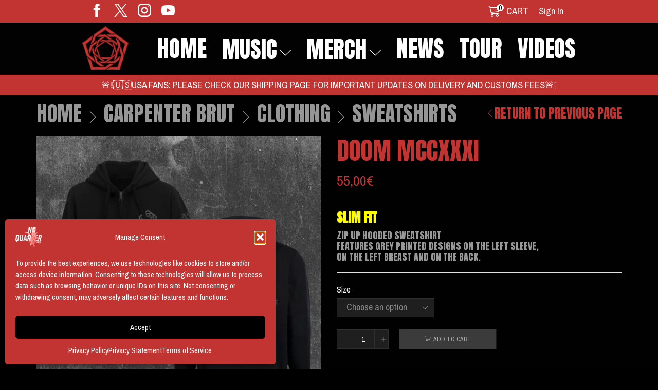

--- FILE ---
content_type: text/html; charset=UTF-8
request_url: https://noquarterprod.com/product/doom-mccxxxi/
body_size: 35817
content:

<!DOCTYPE html>
<html lang="en-US" >
<head>
	<meta charset="UTF-8" />
	<meta name="viewport" content="width=device-width, initial-scale=1.0, maximum-scale=1.0, user-scalable=0"/>
	<title>DOOM MCCXXXI &#8211; CARPENTER BRUT</title>
<meta name='robots' content='max-image-preview:large' />
	<style>img:is([sizes="auto" i], [sizes^="auto," i]) { contain-intrinsic-size: 3000px 1500px }</style>
	
            <script data-no-defer="1" data-ezscrex="false" data-cfasync="false" data-pagespeed-no-defer data-cookieconsent="ignore">
                var ctPublicFunctions = {"_ajax_nonce":"1295baeffd","_rest_nonce":"ce273e009c","_ajax_url":"\/wp\/wp-admin\/admin-ajax.php","_rest_url":"https:\/\/noquarterprod.com\/wp-json\/","data__cookies_type":"alternative","data__ajax_type":"rest","data__bot_detector_enabled":"1","data__frontend_data_log_enabled":1,"cookiePrefix":"","wprocket_detected":false,"host_url":"noquarterprod.com","text__ee_click_to_select":"Click to select the whole data","text__ee_original_email":"The complete one is","text__ee_got_it":"Got it","text__ee_blocked":"Blocked","text__ee_cannot_connect":"Cannot connect","text__ee_cannot_decode":"Can not decode email. Unknown reason","text__ee_email_decoder":"CleanTalk email decoder","text__ee_wait_for_decoding":"The magic is on the way!","text__ee_decoding_process":"Please wait a few seconds while we decode the contact data."}
            </script>
        
            <script data-no-defer="1" data-ezscrex="false" data-cfasync="false" data-pagespeed-no-defer data-cookieconsent="ignore">
                var ctPublic = {"_ajax_nonce":"1295baeffd","settings__forms__check_internal":"1","settings__forms__check_external":"1","settings__forms__force_protection":"0","settings__forms__search_test":"1","settings__data__bot_detector_enabled":"1","settings__sfw__anti_crawler":"1","blog_home":"https:\/\/noquarterprod.com\/","pixel__setting":"3","pixel__enabled":true,"pixel__url":null,"data__email_check_before_post":"1","data__email_check_exist_post":"1","data__cookies_type":"alternative","data__key_is_ok":true,"data__visible_fields_required":true,"wl_brandname":"Anti-Spam by CleanTalk","wl_brandname_short":"CleanTalk","ct_checkjs_key":"e76fea00a7081fc3b85b9ba4f83eea8e85cf03fa688b6d4e63c376c41019cc1a","emailEncoderPassKey":"08360e807d408391c582f80c0f3255cf","bot_detector_forms_excluded":"W10=","advancedCacheExists":false,"varnishCacheExists":false,"wc_ajax_add_to_cart":true}
            </script>
        <!-- Google tag (gtag.js) consent mode dataLayer added by Site Kit -->
<script type="text/javascript" id="google_gtagjs-js-consent-mode-data-layer">
/* <![CDATA[ */
window.dataLayer = window.dataLayer || [];function gtag(){dataLayer.push(arguments);}
gtag('consent', 'default', {"ad_personalization":"denied","ad_storage":"denied","ad_user_data":"denied","analytics_storage":"denied","functionality_storage":"denied","security_storage":"denied","personalization_storage":"denied","region":["AT","BE","BG","CH","CY","CZ","DE","DK","EE","ES","FI","FR","GB","GR","HR","HU","IE","IS","IT","LI","LT","LU","LV","MT","NL","NO","PL","PT","RO","SE","SI","SK"],"wait_for_update":500});
window._googlesitekitConsentCategoryMap = {"statistics":["analytics_storage"],"marketing":["ad_storage","ad_user_data","ad_personalization"],"functional":["functionality_storage","security_storage"],"preferences":["personalization_storage"]};
window._googlesitekitConsents = {"ad_personalization":"denied","ad_storage":"denied","ad_user_data":"denied","analytics_storage":"denied","functionality_storage":"denied","security_storage":"denied","personalization_storage":"denied","region":["AT","BE","BG","CH","CY","CZ","DE","DK","EE","ES","FI","FR","GB","GR","HR","HU","IE","IS","IT","LI","LT","LU","LV","MT","NL","NO","PL","PT","RO","SE","SI","SK"],"wait_for_update":500};
/* ]]> */
</script>
<!-- End Google tag (gtag.js) consent mode dataLayer added by Site Kit -->
<link rel='dns-prefetch' href='//fd.cleantalk.org' />
<link rel='dns-prefetch' href='//challenges.cloudflare.com' />
<link rel='dns-prefetch' href='//www.googletagmanager.com' />
<link rel="alternate" type="application/rss+xml" title="CARPENTER BRUT &raquo; Feed" href="https://noquarterprod.com/feed/" />
<link rel='stylesheet' id='berocket_mm_quantity_style-css' href='https://noquarterprod.com/content/plugins/minmax-quantity-for-woocommerce/css/shop.css?ver=1.3.8.3' type='text/css' media='all' />
<link rel='stylesheet' id='wp-block-library-css' href='https://noquarterprod.com/wp/wp-includes/css/dist/block-library/style.min.css?ver=fafd28735dcb945ac264d9277d170fa6' type='text/css' media='all' />
<style id='classic-theme-styles-inline-css' type='text/css'>
/*! This file is auto-generated */
.wp-block-button__link{color:#fff;background-color:#32373c;border-radius:9999px;box-shadow:none;text-decoration:none;padding:calc(.667em + 2px) calc(1.333em + 2px);font-size:1.125em}.wp-block-file__button{background:#32373c;color:#fff;text-decoration:none}
</style>
<link rel='stylesheet' id='wp-components-css' href='https://noquarterprod.com/wp/wp-includes/css/dist/components/style.min.css?ver=fafd28735dcb945ac264d9277d170fa6' type='text/css' media='all' />
<link rel='stylesheet' id='wp-preferences-css' href='https://noquarterprod.com/wp/wp-includes/css/dist/preferences/style.min.css?ver=fafd28735dcb945ac264d9277d170fa6' type='text/css' media='all' />
<link rel='stylesheet' id='wp-block-editor-css' href='https://noquarterprod.com/wp/wp-includes/css/dist/block-editor/style.min.css?ver=fafd28735dcb945ac264d9277d170fa6' type='text/css' media='all' />
<link rel='stylesheet' id='popup-maker-block-library-style-css' href='https://noquarterprod.com/content/plugins/popup-maker/dist/packages/block-library-style.css?ver=dbea705cfafe089d65f1' type='text/css' media='all' />
<style id='global-styles-inline-css' type='text/css'>
:root{--wp--preset--aspect-ratio--square: 1;--wp--preset--aspect-ratio--4-3: 4/3;--wp--preset--aspect-ratio--3-4: 3/4;--wp--preset--aspect-ratio--3-2: 3/2;--wp--preset--aspect-ratio--2-3: 2/3;--wp--preset--aspect-ratio--16-9: 16/9;--wp--preset--aspect-ratio--9-16: 9/16;--wp--preset--color--black: #000000;--wp--preset--color--cyan-bluish-gray: #abb8c3;--wp--preset--color--white: #ffffff;--wp--preset--color--pale-pink: #f78da7;--wp--preset--color--vivid-red: #cf2e2e;--wp--preset--color--luminous-vivid-orange: #ff6900;--wp--preset--color--luminous-vivid-amber: #fcb900;--wp--preset--color--light-green-cyan: #7bdcb5;--wp--preset--color--vivid-green-cyan: #00d084;--wp--preset--color--pale-cyan-blue: #8ed1fc;--wp--preset--color--vivid-cyan-blue: #0693e3;--wp--preset--color--vivid-purple: #9b51e0;--wp--preset--gradient--vivid-cyan-blue-to-vivid-purple: linear-gradient(135deg,rgba(6,147,227,1) 0%,rgb(155,81,224) 100%);--wp--preset--gradient--light-green-cyan-to-vivid-green-cyan: linear-gradient(135deg,rgb(122,220,180) 0%,rgb(0,208,130) 100%);--wp--preset--gradient--luminous-vivid-amber-to-luminous-vivid-orange: linear-gradient(135deg,rgba(252,185,0,1) 0%,rgba(255,105,0,1) 100%);--wp--preset--gradient--luminous-vivid-orange-to-vivid-red: linear-gradient(135deg,rgba(255,105,0,1) 0%,rgb(207,46,46) 100%);--wp--preset--gradient--very-light-gray-to-cyan-bluish-gray: linear-gradient(135deg,rgb(238,238,238) 0%,rgb(169,184,195) 100%);--wp--preset--gradient--cool-to-warm-spectrum: linear-gradient(135deg,rgb(74,234,220) 0%,rgb(151,120,209) 20%,rgb(207,42,186) 40%,rgb(238,44,130) 60%,rgb(251,105,98) 80%,rgb(254,248,76) 100%);--wp--preset--gradient--blush-light-purple: linear-gradient(135deg,rgb(255,206,236) 0%,rgb(152,150,240) 100%);--wp--preset--gradient--blush-bordeaux: linear-gradient(135deg,rgb(254,205,165) 0%,rgb(254,45,45) 50%,rgb(107,0,62) 100%);--wp--preset--gradient--luminous-dusk: linear-gradient(135deg,rgb(255,203,112) 0%,rgb(199,81,192) 50%,rgb(65,88,208) 100%);--wp--preset--gradient--pale-ocean: linear-gradient(135deg,rgb(255,245,203) 0%,rgb(182,227,212) 50%,rgb(51,167,181) 100%);--wp--preset--gradient--electric-grass: linear-gradient(135deg,rgb(202,248,128) 0%,rgb(113,206,126) 100%);--wp--preset--gradient--midnight: linear-gradient(135deg,rgb(2,3,129) 0%,rgb(40,116,252) 100%);--wp--preset--font-size--small: 13px;--wp--preset--font-size--medium: 20px;--wp--preset--font-size--large: 36px;--wp--preset--font-size--x-large: 42px;--wp--preset--spacing--20: 0.44rem;--wp--preset--spacing--30: 0.67rem;--wp--preset--spacing--40: 1rem;--wp--preset--spacing--50: 1.5rem;--wp--preset--spacing--60: 2.25rem;--wp--preset--spacing--70: 3.38rem;--wp--preset--spacing--80: 5.06rem;--wp--preset--shadow--natural: 6px 6px 9px rgba(0, 0, 0, 0.2);--wp--preset--shadow--deep: 12px 12px 50px rgba(0, 0, 0, 0.4);--wp--preset--shadow--sharp: 6px 6px 0px rgba(0, 0, 0, 0.2);--wp--preset--shadow--outlined: 6px 6px 0px -3px rgba(255, 255, 255, 1), 6px 6px rgba(0, 0, 0, 1);--wp--preset--shadow--crisp: 6px 6px 0px rgba(0, 0, 0, 1);}:where(.is-layout-flex){gap: 0.5em;}:where(.is-layout-grid){gap: 0.5em;}body .is-layout-flex{display: flex;}.is-layout-flex{flex-wrap: wrap;align-items: center;}.is-layout-flex > :is(*, div){margin: 0;}body .is-layout-grid{display: grid;}.is-layout-grid > :is(*, div){margin: 0;}:where(.wp-block-columns.is-layout-flex){gap: 2em;}:where(.wp-block-columns.is-layout-grid){gap: 2em;}:where(.wp-block-post-template.is-layout-flex){gap: 1.25em;}:where(.wp-block-post-template.is-layout-grid){gap: 1.25em;}.has-black-color{color: var(--wp--preset--color--black) !important;}.has-cyan-bluish-gray-color{color: var(--wp--preset--color--cyan-bluish-gray) !important;}.has-white-color{color: var(--wp--preset--color--white) !important;}.has-pale-pink-color{color: var(--wp--preset--color--pale-pink) !important;}.has-vivid-red-color{color: var(--wp--preset--color--vivid-red) !important;}.has-luminous-vivid-orange-color{color: var(--wp--preset--color--luminous-vivid-orange) !important;}.has-luminous-vivid-amber-color{color: var(--wp--preset--color--luminous-vivid-amber) !important;}.has-light-green-cyan-color{color: var(--wp--preset--color--light-green-cyan) !important;}.has-vivid-green-cyan-color{color: var(--wp--preset--color--vivid-green-cyan) !important;}.has-pale-cyan-blue-color{color: var(--wp--preset--color--pale-cyan-blue) !important;}.has-vivid-cyan-blue-color{color: var(--wp--preset--color--vivid-cyan-blue) !important;}.has-vivid-purple-color{color: var(--wp--preset--color--vivid-purple) !important;}.has-black-background-color{background-color: var(--wp--preset--color--black) !important;}.has-cyan-bluish-gray-background-color{background-color: var(--wp--preset--color--cyan-bluish-gray) !important;}.has-white-background-color{background-color: var(--wp--preset--color--white) !important;}.has-pale-pink-background-color{background-color: var(--wp--preset--color--pale-pink) !important;}.has-vivid-red-background-color{background-color: var(--wp--preset--color--vivid-red) !important;}.has-luminous-vivid-orange-background-color{background-color: var(--wp--preset--color--luminous-vivid-orange) !important;}.has-luminous-vivid-amber-background-color{background-color: var(--wp--preset--color--luminous-vivid-amber) !important;}.has-light-green-cyan-background-color{background-color: var(--wp--preset--color--light-green-cyan) !important;}.has-vivid-green-cyan-background-color{background-color: var(--wp--preset--color--vivid-green-cyan) !important;}.has-pale-cyan-blue-background-color{background-color: var(--wp--preset--color--pale-cyan-blue) !important;}.has-vivid-cyan-blue-background-color{background-color: var(--wp--preset--color--vivid-cyan-blue) !important;}.has-vivid-purple-background-color{background-color: var(--wp--preset--color--vivid-purple) !important;}.has-black-border-color{border-color: var(--wp--preset--color--black) !important;}.has-cyan-bluish-gray-border-color{border-color: var(--wp--preset--color--cyan-bluish-gray) !important;}.has-white-border-color{border-color: var(--wp--preset--color--white) !important;}.has-pale-pink-border-color{border-color: var(--wp--preset--color--pale-pink) !important;}.has-vivid-red-border-color{border-color: var(--wp--preset--color--vivid-red) !important;}.has-luminous-vivid-orange-border-color{border-color: var(--wp--preset--color--luminous-vivid-orange) !important;}.has-luminous-vivid-amber-border-color{border-color: var(--wp--preset--color--luminous-vivid-amber) !important;}.has-light-green-cyan-border-color{border-color: var(--wp--preset--color--light-green-cyan) !important;}.has-vivid-green-cyan-border-color{border-color: var(--wp--preset--color--vivid-green-cyan) !important;}.has-pale-cyan-blue-border-color{border-color: var(--wp--preset--color--pale-cyan-blue) !important;}.has-vivid-cyan-blue-border-color{border-color: var(--wp--preset--color--vivid-cyan-blue) !important;}.has-vivid-purple-border-color{border-color: var(--wp--preset--color--vivid-purple) !important;}.has-vivid-cyan-blue-to-vivid-purple-gradient-background{background: var(--wp--preset--gradient--vivid-cyan-blue-to-vivid-purple) !important;}.has-light-green-cyan-to-vivid-green-cyan-gradient-background{background: var(--wp--preset--gradient--light-green-cyan-to-vivid-green-cyan) !important;}.has-luminous-vivid-amber-to-luminous-vivid-orange-gradient-background{background: var(--wp--preset--gradient--luminous-vivid-amber-to-luminous-vivid-orange) !important;}.has-luminous-vivid-orange-to-vivid-red-gradient-background{background: var(--wp--preset--gradient--luminous-vivid-orange-to-vivid-red) !important;}.has-very-light-gray-to-cyan-bluish-gray-gradient-background{background: var(--wp--preset--gradient--very-light-gray-to-cyan-bluish-gray) !important;}.has-cool-to-warm-spectrum-gradient-background{background: var(--wp--preset--gradient--cool-to-warm-spectrum) !important;}.has-blush-light-purple-gradient-background{background: var(--wp--preset--gradient--blush-light-purple) !important;}.has-blush-bordeaux-gradient-background{background: var(--wp--preset--gradient--blush-bordeaux) !important;}.has-luminous-dusk-gradient-background{background: var(--wp--preset--gradient--luminous-dusk) !important;}.has-pale-ocean-gradient-background{background: var(--wp--preset--gradient--pale-ocean) !important;}.has-electric-grass-gradient-background{background: var(--wp--preset--gradient--electric-grass) !important;}.has-midnight-gradient-background{background: var(--wp--preset--gradient--midnight) !important;}.has-small-font-size{font-size: var(--wp--preset--font-size--small) !important;}.has-medium-font-size{font-size: var(--wp--preset--font-size--medium) !important;}.has-large-font-size{font-size: var(--wp--preset--font-size--large) !important;}.has-x-large-font-size{font-size: var(--wp--preset--font-size--x-large) !important;}
:where(.wp-block-post-template.is-layout-flex){gap: 1.25em;}:where(.wp-block-post-template.is-layout-grid){gap: 1.25em;}
:where(.wp-block-columns.is-layout-flex){gap: 2em;}:where(.wp-block-columns.is-layout-grid){gap: 2em;}
:root :where(.wp-block-pullquote){font-size: 1.5em;line-height: 1.6;}
</style>
<link rel='stylesheet' id='cleantalk-public-css-css' href='https://noquarterprod.com/content/plugins/cleantalk-spam-protect/css/cleantalk-public.min.css?ver=6.67_1762155249' type='text/css' media='all' />
<link rel='stylesheet' id='cleantalk-email-decoder-css-css' href='https://noquarterprod.com/content/plugins/cleantalk-spam-protect/css/cleantalk-email-decoder.min.css?ver=6.67_1762155249' type='text/css' media='all' />
<link rel='stylesheet' id='contact-form-7-css' href='https://noquarterprod.com/content/plugins/contact-form-7/includes/css/styles.css?ver=6.1.3' type='text/css' media='all' />
<style id='woocommerce-inline-inline-css' type='text/css'>
.woocommerce form .form-row .required { visibility: visible; }
</style>
<link rel='stylesheet' id='cmplz-general-css' href='https://noquarterprod.com/content/plugins/complianz-gdpr-premium/assets/css/cookieblocker.min.css?ver=1762414246' type='text/css' media='all' />
<link rel='stylesheet' id='gateway-css' href='https://noquarterprod.com/content/plugins/woocommerce-paypal-payments/modules/ppcp-button/assets/css/gateway.css?ver=3.3.0' type='text/css' media='all' />
<link rel='stylesheet' id='brands-styles-css' href='https://noquarterprod.com/content/plugins/woocommerce/assets/css/brands.css?ver=10.3.4' type='text/css' media='all' />
<link rel='stylesheet' id='wc-ppcp-applepay-css' href='https://noquarterprod.com/content/plugins/woocommerce-paypal-payments/modules/ppcp-applepay/assets/css/styles.css?ver=3.3.0' type='text/css' media='all' />
<link rel='stylesheet' id='wc-ppcp-googlepay-css' href='https://noquarterprod.com/content/plugins/woocommerce-paypal-payments/modules/ppcp-googlepay/assets/css/styles.css?ver=3.3.0' type='text/css' media='all' />
<link rel='stylesheet' id='etheme-fa-css' href='https://noquarterprod.com/content/themes/xstore/css/fontawesome/5.15.3/all.min.css?ver=0.0.1' type='text/css' media='all' />
<link rel='stylesheet' id='etheme-parent-style-css' href='https://noquarterprod.com/content/themes/xstore/xstore.css?ver=0.0.1' type='text/css' media='all' />
<link rel='stylesheet' id='etheme-swatches-style-css' href='https://noquarterprod.com/content/themes/xstore/css/swatches.css?ver=0.0.1' type='text/css' media='all' />
<link rel='stylesheet' id='etheme-wpb-style-css' href='https://noquarterprod.com/content/themes/xstore/css/wpb.css?ver=0.0.1' type='text/css' media='all' />
<link rel='stylesheet' id='js_composer_front-css' href='https://noquarterprod.com/content/plugins/js_composer/assets/css/js_composer.min.css?ver=8.7.2' type='text/css' media='all' />
<link rel='stylesheet' id='etheme-breadcrumbs-css' href='https://noquarterprod.com/content/themes/xstore/css/modules/breadcrumbs.css?ver=0.0.1' type='text/css' media='all' />
<link rel='stylesheet' id='etheme-back-top-css' href='https://noquarterprod.com/content/themes/xstore/css/modules/back-top.css?ver=0.0.1' type='text/css' media='all' />
<link rel='stylesheet' id='etheme-woocommerce-css' href='https://noquarterprod.com/content/themes/xstore/css/modules/woocommerce/global.css?ver=0.0.1' type='text/css' media='all' />
<link rel='stylesheet' id='etheme-woocommerce-archive-css' href='https://noquarterprod.com/content/themes/xstore/css/modules/woocommerce/archive.css?ver=0.0.1' type='text/css' media='all' />
<link rel='stylesheet' id='etheme-single-product-css' href='https://noquarterprod.com/content/themes/xstore/css/modules/woocommerce/single-product/single-product.css?ver=0.0.1' type='text/css' media='all' />
<link rel='stylesheet' id='etheme-single-product-elements-css' href='https://noquarterprod.com/content/themes/xstore/css/modules/woocommerce/single-product/single-product-elements.css?ver=0.0.1' type='text/css' media='all' />
<link rel='stylesheet' id='etheme-star-rating-css' href='https://noquarterprod.com/content/themes/xstore/css/modules/star-rating.css?ver=0.0.1' type='text/css' media='all' />
<link rel='stylesheet' id='etheme-comments-css' href='https://noquarterprod.com/content/themes/xstore/css/modules/comments.css?ver=0.0.1' type='text/css' media='all' />
<link rel='stylesheet' id='etheme-single-post-meta-css' href='https://noquarterprod.com/content/themes/xstore/css/modules/blog/single-post/meta.css?ver=0.0.1' type='text/css' media='all' />
<link rel='stylesheet' id='etheme-contact-forms-css' href='https://noquarterprod.com/content/themes/xstore/css/modules/contact-forms.css?ver=0.0.1' type='text/css' media='all' />
<style id='xstore-icons-font-inline-css' type='text/css'>
@font-face {
				  font-family: 'xstore-icons';
				  src:
				    url('https://noquarterprod.com/content/themes/xstore/fonts/xstore-icons-light.ttf') format('truetype'),
				    url('https://noquarterprod.com/content/themes/xstore/fonts/xstore-icons-light.woff2') format('woff2'),
				    url('https://noquarterprod.com/content/themes/xstore/fonts/xstore-icons-light.woff') format('woff'),
				    url('https://noquarterprod.com/content/themes/xstore/fonts/xstore-icons-light.svg#xstore-icons') format('svg');
				  font-weight: normal;
				  font-style: normal;
				  font-display: swap;
				}
</style>
<link rel='stylesheet' id='etheme-dark-css' href='https://noquarterprod.com/content/themes/xstore/css/dark.css?ver=0.0.1' type='text/css' media='all' />
<link rel='stylesheet' id='etheme-header-menu-css' href='https://noquarterprod.com/content/themes/xstore/css/modules/layout/header/parts/menu.css?ver=0.0.1' type='text/css' media='all' />
<link rel='stylesheet' id='xstore-kirki-styles-css' href='https://noquarterprod.com/content/uploads/xstore/kirki-styles.css?ver=1757343808297' type='text/css' media='all' />
<link rel='stylesheet' id='mpc-massive-style-css' href='https://noquarterprod.com/content/plugins/mpc-massive/assets/css/mpc-styles.css?ver=2.4.8.1' type='text/css' media='all' />
<link rel='stylesheet' id='child-style-css' href='https://noquarterprod.com/content/themes/xstore-child-nq/style.css?ver=0.0.1' type='text/css' media='all' />
<script type="text/javascript" src="https://noquarterprod.com/wp/wp-includes/js/jquery/jquery.min.js?ver=3.7.1" id="jquery-core-js"></script>
<script type="text/javascript" src="https://noquarterprod.com/wp/wp-includes/js/jquery/jquery-migrate.min.js?ver=3.4.1" id="jquery-migrate-js"></script>
<script type="text/javascript" src="https://noquarterprod.com/content/plugins/cleantalk-spam-protect/js/apbct-public-bundle_full-protection.min.js?ver=6.67_1762155249" id="apbct-public-bundle_full-protection.min-js-js"></script>
<script type="text/javascript" src="https://fd.cleantalk.org/ct-bot-detector-wrapper.js?ver=6.67" id="ct_bot_detector-js" defer="defer" data-wp-strategy="defer"></script>
<script type="text/javascript" src="https://noquarterprod.com/content/plugins/minmax-quantity-for-woocommerce/js/frontend.js?ver=fafd28735dcb945ac264d9277d170fa6" id="berocket-front-cart-js-js"></script>
<script type="text/javascript" id="print-invoices-packing-slip-labels-for-woocommerce_public-js-extra">
/* <![CDATA[ */
var wf_pklist_params_public = {"show_document_preview":"Yes","document_access_type":"logged_in","is_user_logged_in":"","msgs":{"invoice_number_prompt_free_order":"\u2018Generate invoice for free orders\u2019 is disabled in Invoice settings > Advanced. You are attempting to generate invoice for this free order. Proceed?","creditnote_number_prompt":"Refund in this order seems not having credit number yet. Do you want to manually generate one ?","invoice_number_prompt_no_from_addr":"Please fill the `from address` in the plugin's general settings.","invoice_title_prompt":"Invoice","invoice_number_prompt":"number has not been generated yet. Do you want to manually generate one ?","pop_dont_show_again":false,"request_error":"Request error.","error_loading_data":"Error loading data.","min_value_error":"minimum value should be","generating_document_text":"Generating document...","new_tab_open_error":"Failed to open new tab. Please check your browser settings."}};
/* ]]> */
</script>
<script type="text/javascript" src="https://noquarterprod.com/content/plugins/print-invoices-packing-slip-labels-for-woocommerce/public/js/wf-woocommerce-packing-list-public.js?ver=4.8.6" id="print-invoices-packing-slip-labels-for-woocommerce_public-js"></script>
<script type="text/javascript" src="https://noquarterprod.com/content/plugins/woocommerce/assets/js/jquery-blockui/jquery.blockUI.min.js?ver=2.7.0-wc.10.3.4" id="wc-jquery-blockui-js" data-wp-strategy="defer"></script>
<script type="text/javascript" id="wc-add-to-cart-js-extra">
/* <![CDATA[ */
var wc_add_to_cart_params = {"ajax_url":"\/wp\/wp-admin\/admin-ajax.php","wc_ajax_url":"\/?wc-ajax=%%endpoint%%","i18n_view_cart":"View cart","cart_url":"https:\/\/noquarterprod.com\/cart\/","is_cart":"","cart_redirect_after_add":"no"};
/* ]]> */
</script>
<script type="text/javascript" src="https://noquarterprod.com/content/plugins/woocommerce/assets/js/frontend/add-to-cart.min.js?ver=10.3.4" id="wc-add-to-cart-js" data-wp-strategy="defer"></script>
<script type="text/javascript" src="https://noquarterprod.com/content/plugins/woocommerce/assets/js/zoom/jquery.zoom.min.js?ver=1.7.21-wc.10.3.4" id="wc-zoom-js" defer="defer" data-wp-strategy="defer"></script>
<script type="text/javascript" id="wc-single-product-js-extra">
/* <![CDATA[ */
var wc_single_product_params = {"i18n_required_rating_text":"Please select a rating","i18n_rating_options":["1 of 5 stars","2 of 5 stars","3 of 5 stars","4 of 5 stars","5 of 5 stars"],"i18n_product_gallery_trigger_text":"View full-screen image gallery","review_rating_required":"no","flexslider":{"rtl":false,"animation":"slide","smoothHeight":true,"directionNav":false,"controlNav":"thumbnails","slideshow":false,"animationSpeed":500,"animationLoop":false,"allowOneSlide":false},"zoom_enabled":"1","zoom_options":[],"photoswipe_enabled":"","photoswipe_options":{"shareEl":false,"closeOnScroll":false,"history":false,"hideAnimationDuration":0,"showAnimationDuration":0},"flexslider_enabled":""};
/* ]]> */
</script>
<script type="text/javascript" src="https://noquarterprod.com/content/plugins/woocommerce/assets/js/frontend/single-product.min.js?ver=10.3.4" id="wc-single-product-js" defer="defer" data-wp-strategy="defer"></script>
<script type="text/javascript" src="https://noquarterprod.com/content/plugins/woocommerce/assets/js/js-cookie/js.cookie.min.js?ver=2.1.4-wc.10.3.4" id="wc-js-cookie-js" data-wp-strategy="defer"></script>
<script type="text/javascript" src="https://noquarterprod.com/content/plugins/js_composer/assets/js/vendors/woocommerce-add-to-cart.js?ver=8.7.2" id="vc_woocommerce-add-to-cart-js-js"></script>

<!-- Google tag (gtag.js) snippet added by Site Kit -->
<!-- Google Analytics snippet added by Site Kit -->
<script type="text/javascript" src="https://www.googletagmanager.com/gtag/js?id=GT-KDTMJD2N" id="google_gtagjs-js" async></script>
<script type="text/javascript" id="google_gtagjs-js-after">
/* <![CDATA[ */
window.dataLayer = window.dataLayer || [];function gtag(){dataLayer.push(arguments);}
gtag("set","linker",{"domains":["noquarterprod.com"]});
gtag("js", new Date());
gtag("set", "developer_id.dZTNiMT", true);
gtag("config", "GT-KDTMJD2N");
 window._googlesitekit = window._googlesitekit || {}; window._googlesitekit.throttledEvents = []; window._googlesitekit.gtagEvent = (name, data) => { var key = JSON.stringify( { name, data } ); if ( !! window._googlesitekit.throttledEvents[ key ] ) { return; } window._googlesitekit.throttledEvents[ key ] = true; setTimeout( () => { delete window._googlesitekit.throttledEvents[ key ]; }, 5 ); gtag( "event", name, { ...data, event_source: "site-kit" } ); }; 
/* ]]> */
</script>
<script></script><link rel="https://api.w.org/" href="https://noquarterprod.com/wp-json/" /><link rel="alternate" title="JSON" type="application/json" href="https://noquarterprod.com/wp-json/wp/v2/product/1577" /><link rel="canonical" href="https://noquarterprod.com/product/doom-mccxxxi/" />
<link rel="alternate" title="oEmbed (JSON)" type="application/json+oembed" href="https://noquarterprod.com/wp-json/oembed/1.0/embed?url=https%3A%2F%2Fnoquarterprod.com%2Fproduct%2Fdoom-mccxxxi%2F" />
<link rel="alternate" title="oEmbed (XML)" type="text/xml+oembed" href="https://noquarterprod.com/wp-json/oembed/1.0/embed?url=https%3A%2F%2Fnoquarterprod.com%2Fproduct%2Fdoom-mccxxxi%2F&#038;format=xml" />
<meta name="generator" content="Site Kit by Google 1.165.0" /><style></style>			<style>.cmplz-hidden {
					display: none !important;
				}</style>			<link rel="prefetch" as="font" href="https://noquarterprod.com/content/themes/xstore/fonts/xstore-icons-light.woff?v=9.6.1" type="font/woff">
					<link rel="prefetch" as="font" href="https://noquarterprod.com/content/themes/xstore/fonts/xstore-icons-light.woff2?v=9.6.1" type="font/woff2">
			<noscript><style>.woocommerce-product-gallery{ opacity: 1 !important; }</style></noscript>
	<meta name="generator" content="Powered by WPBakery Page Builder - drag and drop page builder for WordPress."/>
<noscript><style>.lazyload[data-src]{display:none !important;}</style></noscript><style>.lazyload{background-image:none !important;}.lazyload:before{background-image:none !important;}</style>
<!-- Google Tag Manager snippet added by Site Kit -->
<script type="text/javascript">
/* <![CDATA[ */

			( function( w, d, s, l, i ) {
				w[l] = w[l] || [];
				w[l].push( {'gtm.start': new Date().getTime(), event: 'gtm.js'} );
				var f = d.getElementsByTagName( s )[0],
					j = d.createElement( s ), dl = l != 'dataLayer' ? '&l=' + l : '';
				j.async = true;
				j.src = 'https://www.googletagmanager.com/gtm.js?id=' + i + dl;
				f.parentNode.insertBefore( j, f );
			} )( window, document, 'script', 'dataLayer', 'GTM-PM6ZLSX4' );
			
/* ]]> */
</script>

<!-- End Google Tag Manager snippet added by Site Kit -->
<link rel="icon" href="https://noquarterprod.com/content/uploads/2022/03/CARPENTER_Logo-Header-red-leather-terror-100x100.png" sizes="32x32" />
<link rel="icon" href="https://noquarterprod.com/content/uploads/2022/03/CARPENTER_Logo-Header-red-leather-terror-compress.png" sizes="192x192" />
<link rel="apple-touch-icon" href="https://noquarterprod.com/content/uploads/2022/03/CARPENTER_Logo-Header-red-leather-terror-compress.png" />
<meta name="msapplication-TileImage" content="https://noquarterprod.com/content/uploads/2022/03/CARPENTER_Logo-Header-red-leather-terror-compress.png" />
<style id="kirki-inline-styles"></style><style type="text/css" class="et_custom-css">.onsale{width:3.75em;height:3.75em;line-height:1.2}.woocommerce-privacy-policy-text{font-size:17px}.woocommerce-privacy-policy-text p{line-height:1.2 !important}.woocommerce-terms-and-conditions-checkbox-text{font-size:20px;color:#c23432}@media only screen and (max-width:1230px){.swiper-custom-left,.middle-inside .swiper-entry .swiper-button-prev,.middle-inside.swiper-entry .swiper-button-prev{left:-15px}.swiper-custom-right,.middle-inside .swiper-entry .swiper-button-next,.middle-inside.swiper-entry .swiper-button-next{right:-15px}.middle-inbox .swiper-entry .swiper-button-prev,.middle-inbox.swiper-entry .swiper-button-prev{left:8px}.middle-inbox .swiper-entry .swiper-button-next,.middle-inbox.swiper-entry .swiper-button-next{right:8px}.swiper-entry:hover .swiper-custom-left,.middle-inside .swiper-entry:hover .swiper-button-prev,.middle-inside.swiper-entry:hover .swiper-button-prev{left:-5px}.swiper-entry:hover .swiper-custom-right,.middle-inside .swiper-entry:hover .swiper-button-next,.middle-inside.swiper-entry:hover .swiper-button-next{right:-5px}.middle-inbox .swiper-entry:hover .swiper-button-prev,.middle-inbox.swiper-entry:hover .swiper-button-prev{left:5px}.middle-inbox .swiper-entry:hover .swiper-button-next,.middle-inbox.swiper-entry:hover .swiper-button-next{right:5px}}.header-main-menu.et_element-top-level .menu{margin-right:-15px;margin-left:-15px}.header-main-menu2.et_element-top-level .menu{margin-right:-15px;margin-left:-15px}.swiper-container{width:auto}.content-product .product-content-image img,.category-grid img,.categoriesCarousel .category-grid img{width:100%}.etheme-elementor-slider:not(.swiper-container-initialized,.swiper-initialized) .swiper-slide{max-width:calc(100% / var(--slides-per-view,4))}.etheme-elementor-slider[data-animation]:not(.swiper-container-initialized,.swiper-initialized,[data-animation=slide],[data-animation=coverflow]) .swiper-slide{max-width:100%}body:not([data-elementor-device-mode]) .etheme-elementor-off-canvas__container{transition:none;opacity:0;visibility:hidden;position:fixed}</style><noscript><style> .wpb_animate_when_almost_visible { opacity: 1; }</style></noscript><style type="text/css" data-type="et_vc_shortcodes-custom-css">@media only screen and (max-width: 1199px) and (min-width: 769px) { div.et-md-no-bg { background-image: none !important; } }@media only screen and (max-width: 768px) and (min-width: 480px) { div.et-sm-no-bg { background-image: none !important; } }@media only screen and (max-width: 480px) {div.et-xs-no-bg { background-image: none !important; }}</style></head>
<body data-cmplz=1 class="wp-singular product-template-default single single-product postid-1577 wp-theme-xstore wp-child-theme-xstore-child-nq theme-xstore woocommerce woocommerce-page woocommerce-no-js et_cart-type-2 et_b_dt_header-not-overlap et_b_mob_header-not-overlap breadcrumbs-type-left2 wide et-preloader-on et-catalog-off  sticky-message-on global-product-name-on et-enable-swatch et-old-browser wpb-js-composer js-comp-ver-8.7.2 vc_responsive" data-mode="dark">
		<!-- Google Tag Manager (noscript) snippet added by Site Kit -->
		<noscript>
			<iframe src="https://www.googletagmanager.com/ns.html?id=GTM-PM6ZLSX4" height="0" width="0" style="display:none;visibility:hidden"></iframe>
		</noscript>
		<!-- End Google Tag Manager (noscript) snippet added by Site Kit -->
		

<div class="et-loader"><svg class="loader-circular" viewBox="25 25 50 50"><circle class="loader-path" cx="50" cy="50" r="20" fill="none" stroke-width="2" stroke-miterlimit="10"></circle></svg></div>
<div class="template-container">

		<div class="template-content">
		<div class="page-wrapper">
			<header id="header" class="site-header sticky"  data-type="custom" data-start= "80"><div class="header-wrapper">
<div class="header-top-wrapper ">
	<div class="header-top" data-title="Header top">
		<div class="et-row-container">
			<div class="et-wrap-columns flex align-items-center">		
				
		
        <div class="et_column et_col-xs-3 et_col-xs-offset-1 pos-static">
			

<style>                .connect-block-element-rNMDV {
                    --connect-block-space: 0px;
                    margin: 0 -0px;
                }
                .et_element.connect-block-element-rNMDV > div,
                .et_element.connect-block-element-rNMDV > form.cart,
                .et_element.connect-block-element-rNMDV > .price {
                    margin: 0 0px;
                }
                                    .et_element.connect-block-element-rNMDV > .et_b_header-widget > div, 
                    .et_element.connect-block-element-rNMDV > .et_b_header-widget > ul {
                        margin-left: 0px;
                        margin-right: 0px;
                    }
                    .et_element.connect-block-element-rNMDV .widget_nav_menu .menu > li > a {
                        margin: 0 0px                    }
/*                    .et_element.connect-block-element-rNMDV .widget_nav_menu .menu .menu-item-has-children > a:after {
                        right: 0px;
                    }*/
                </style><div class="et_element et_connect-block flex flex-row connect-block-element-rNMDV align-items-center justify-content-center">

<div class="et_element et_b_header-socials et-socials flex flex-nowrap align-items-center  justify-content-end mob-justify-content-start et_element-top-level flex-row" >
	        <a href="https://www.facebook.com/carpenter.brut"             data-tooltip="Facebook" title="Facebook">
            <span class="screen-reader-text hidden">Facebook</span>
			<svg xmlns="http://www.w3.org/2000/svg" width="1em" height="1em" viewBox="0 0 24 24"><path d="M13.488 8.256v-3c0-0.84 0.672-1.488 1.488-1.488h1.488v-3.768h-2.976c-2.472 0-4.488 2.016-4.488 4.512v3.744h-3v3.744h3v12h4.512v-12h3l1.488-3.744h-4.512z"></path></svg>        </a>
	        <a href="https://twitter.com/carpenter_brut"             data-tooltip="Twitter" title="Twitter">
            <span class="screen-reader-text hidden">Twitter</span>
			<svg xmlns="http://www.w3.org/2000/svg" width="1em" height="1em" viewBox="0 0 32 32"><path d="M0.365 32h2.747l10.687-12.444 8.549 12.444h9.305l-12.71-18.447 11.675-13.543h-2.712l-10.152 11.795-8.11-11.805h-9.296l12.252 17.788-12.235 14.212zM4.071 2.067h4.295l19.566 27.995h-4.295l-19.566-27.995z"></path></svg>        </a>
	        <a href="https://www.instagram.com/carpenterbrut/"             data-tooltip="Instagram" title="Instagram">
            <span class="screen-reader-text hidden">Instagram</span>
			<svg xmlns="http://www.w3.org/2000/svg" width="1em" height="1em" viewBox="0 0 24 24"><path d="M16.512 0h-9.024c-4.128 0-7.488 3.36-7.488 7.488v9c0 4.152 3.36 7.512 7.488 7.512h9c4.152 0 7.512-3.36 7.512-7.488v-9.024c0-4.128-3.36-7.488-7.488-7.488zM21.744 16.512c0 2.904-2.352 5.256-5.256 5.256h-9c-2.904 0-5.256-2.352-5.256-5.256v-9.024c0-2.904 2.352-5.256 5.256-5.256h9c2.904 0 5.256 2.352 5.256 5.256v9.024zM12 6c-3.312 0-6 2.688-6 6s2.688 6 6 6 6-2.688 6-6-2.688-6-6-6zM12 15.744c-2.064 0-3.744-1.68-3.744-3.744s1.68-3.744 3.744-3.744 3.744 1.68 3.744 3.744c0 2.064-1.68 3.744-3.744 3.744zM19.248 5.544c0 0.437-0.355 0.792-0.792 0.792s-0.792-0.355-0.792-0.792c0-0.437 0.355-0.792 0.792-0.792s0.792 0.355 0.792 0.792z"></path></svg>        </a>
	        <a href="https://www.youtube.com/channel/UCPVnLrkvF3M_H1NTOsMvgrA"             data-tooltip="Youtube" title="Youtube">
            <span class="screen-reader-text hidden">Youtube</span>
			<svg xmlns="http://www.w3.org/2000/svg" width="1em" height="1em" viewBox="0 0 32 32"><path d="M31.050 7.041c-0.209-0.886-0.874-1.597-1.764-1.879-2.356-0.748-7.468-1.47-13.286-1.47s-10.93 0.722-13.287 1.47c-0.889 0.282-1.555 0.993-1.764 1.879-0.394 1.673-0.95 4.776-0.95 8.959s0.556 7.286 0.95 8.959c0.209 0.886 0.874 1.597 1.764 1.879 2.356 0.748 7.468 1.47 13.286 1.47s10.93-0.722 13.287-1.47c0.889-0.282 1.555-0.993 1.764-1.879 0.394-1.673 0.95-4.776 0.95-8.959s-0.556-7.286-0.95-8.959zM12.923 20.923v-9.846l9.143 4.923-9.143 4.923z"></path></svg>        </a>
	</div>

</div>        </div>
			
				
		
        <div class="et_column et_col-xs-3 et_col-xs-offset-4 pos-static">
			

<style>                .connect-block-element-qfu3L {
                    --connect-block-space: 10px;
                    margin: 0 -10px;
                }
                .et_element.connect-block-element-qfu3L > div,
                .et_element.connect-block-element-qfu3L > form.cart,
                .et_element.connect-block-element-qfu3L > .price {
                    margin: 0 10px;
                }
                                    .et_element.connect-block-element-qfu3L > .et_b_header-widget > div, 
                    .et_element.connect-block-element-qfu3L > .et_b_header-widget > ul {
                        margin-left: 10px;
                        margin-right: 10px;
                    }
                    .et_element.connect-block-element-qfu3L .widget_nav_menu .menu > li > a {
                        margin: 0 10px                    }
/*                    .et_element.connect-block-element-qfu3L .widget_nav_menu .menu .menu-item-has-children > a:after {
                        right: 10px;
                    }*/
                </style><div class="et_element et_connect-block flex flex-row connect-block-element-qfu3L align-items-center justify-content-center">
	

<div class="et_element et_b_header-cart  flex align-items-center cart-type1  et-quantity-top et-content-right et-off-canvas et-off-canvas-wide et-content_toggle et_element-top-level" >
	        <a href="https://noquarterprod.com/cart/" class=" flex flex-wrap full-width align-items-center  justify-content-end mob-justify-content-end et-toggle currentColor">
			<span class="flex-inline justify-content-center align-items-center
			">

									
					                        <span class="et_b-icon">
							<span class="et-svg"><svg xmlns="http://www.w3.org/2000/svg" width="1em" height="1em" viewBox="0 0 24 24"><path d="M23.76 4.248c-0.096-0.096-0.24-0.24-0.504-0.24h-18.48l-0.48-2.4c-0.024-0.288-0.384-0.528-0.624-0.528h-2.952c-0.384 0-0.624 0.264-0.624 0.624s0.264 0.648 0.624 0.648h2.424l2.328 11.832c0.312 1.608 1.848 2.856 3.48 2.856h11.28c0.384 0 0.624-0.264 0.624-0.624s-0.264-0.624-0.624-0.624h-11.16c-0.696 0-1.344-0.312-1.704-0.816l14.064-1.92c0.264 0 0.528-0.24 0.528-0.528l1.968-7.824v-0.024c-0.024-0.048-0.024-0.288-0.168-0.432zM22.392 5.184l-1.608 6.696-14.064 1.824-1.704-8.52h17.376zM8.568 17.736c-1.464 0-2.592 1.128-2.592 2.592s1.128 2.592 2.592 2.592c1.464 0 2.592-1.128 2.592-2.592s-1.128-2.592-2.592-2.592zM9.888 20.328c0 0.696-0.624 1.32-1.32 1.32s-1.32-0.624-1.32-1.32 0.624-1.32 1.32-1.32 1.32 0.624 1.32 1.32zM18.36 17.736c-1.464 0-2.592 1.128-2.592 2.592s1.128 2.592 2.592 2.592c1.464 0 2.592-1.128 2.592-2.592s-1.128-2.592-2.592-2.592zM19.704 20.328c0 0.696-0.624 1.32-1.32 1.32s-1.344-0.6-1.344-1.32 0.624-1.32 1.32-1.32 1.344 0.624 1.344 1.32z"></path></svg></span>							        <span class="et-cart-quantity et-quantity count-0">
              0            </span>
								</span>
					
					                        <span class="et-element-label inline-block mob-hide">
							CART						</span>
									
					
												</span>
        </a>
		        <span class="et-cart-quantity et-quantity count-0">
              0            </span>
				    <div class="et-mini-content">
		            <span class="et-toggle pos-absolute et-close full-right top">
					<svg xmlns="http://www.w3.org/2000/svg" width="0.8em" height="0.8em" viewBox="0 0 24 24">
						<path d="M13.056 12l10.728-10.704c0.144-0.144 0.216-0.336 0.216-0.552 0-0.192-0.072-0.384-0.216-0.528-0.144-0.12-0.336-0.216-0.528-0.216 0 0 0 0 0 0-0.192 0-0.408 0.072-0.528 0.216l-10.728 10.728-10.704-10.728c-0.288-0.288-0.768-0.288-1.056 0-0.168 0.144-0.24 0.336-0.24 0.528 0 0.216 0.072 0.408 0.216 0.552l10.728 10.704-10.728 10.704c-0.144 0.144-0.216 0.336-0.216 0.552s0.072 0.384 0.216 0.528c0.288 0.288 0.768 0.288 1.056 0l10.728-10.728 10.704 10.704c0.144 0.144 0.336 0.216 0.528 0.216s0.384-0.072 0.528-0.216c0.144-0.144 0.216-0.336 0.216-0.528s-0.072-0.384-0.216-0.528l-10.704-10.704z"></path>
					</svg>
				</span>
		        <div class="et-content">
			                <div class="et-mini-content-head">
                    <a href="https://noquarterprod.com/cart/"
                       class="cart-type2 flex justify-content-center flex-wrap top">
						                        <span class="et_b-icon">
                                    <span class="et-svg"><svg xmlns="http://www.w3.org/2000/svg" width="1em" height="1em" viewBox="0 0 24 24"><path d="M23.76 4.248c-0.096-0.096-0.24-0.24-0.504-0.24h-18.48l-0.48-2.4c-0.024-0.288-0.384-0.528-0.624-0.528h-2.952c-0.384 0-0.624 0.264-0.624 0.624s0.264 0.648 0.624 0.648h2.424l2.328 11.832c0.312 1.608 1.848 2.856 3.48 2.856h11.28c0.384 0 0.624-0.264 0.624-0.624s-0.264-0.624-0.624-0.624h-11.16c-0.696 0-1.344-0.312-1.704-0.816l14.064-1.92c0.264 0 0.528-0.24 0.528-0.528l1.968-7.824v-0.024c-0.024-0.048-0.024-0.288-0.168-0.432zM22.392 5.184l-1.608 6.696-14.064 1.824-1.704-8.52h17.376zM8.568 17.736c-1.464 0-2.592 1.128-2.592 2.592s1.128 2.592 2.592 2.592c1.464 0 2.592-1.128 2.592-2.592s-1.128-2.592-2.592-2.592zM9.888 20.328c0 0.696-0.624 1.32-1.32 1.32s-1.32-0.624-1.32-1.32 0.624-1.32 1.32-1.32 1.32 0.624 1.32 1.32zM18.36 17.736c-1.464 0-2.592 1.128-2.592 2.592s1.128 2.592 2.592 2.592c1.464 0 2.592-1.128 2.592-2.592s-1.128-2.592-2.592-2.592zM19.704 20.328c0 0.696-0.624 1.32-1.32 1.32s-1.344-0.6-1.344-1.32 0.624-1.32 1.32-1.32 1.344 0.624 1.344 1.32z"></path></svg></span>        <span class="et-cart-quantity et-quantity count-0">
              0            </span>
		                                </span>
                        <span class="et-element-label pos-relative inline-block">
                                    Shopping Cart                                </span>
                    </a>
                                    </div>
			
							                    <div class="widget woocommerce widget_shopping_cart">
                        <div class="widget_shopping_cart_content">
                            <div class="woocommerce-mini-cart cart_list product_list_widget ">
								        <div class="woocommerce-mini-cart__empty-message empty">
            <p>No products in the cart.</p>
			                <a class="btn" href="https://noquarterprod.com/shop/"><span>Return To Shop</span></a>
			        </div>
		                            </div>
                        </div>
                    </div>
							
            <div class="woocommerce-mini-cart__footer-wrapper">
				
        <div class="product_list-popup-footer-inner"  style="display: none;">

            <div class="cart-popup-footer">
                <a href="https://noquarterprod.com/cart/"
                   class="btn-view-cart wc-forward">Shopping cart                     (0)</a>
                <div class="cart-widget-subtotal woocommerce-mini-cart__total total"
                     data-amount="0">
					<span class="small-h">Subtotal:</span> <span class="big-coast"><span class="woocommerce-Price-amount amount"><bdi>0,00<span class="woocommerce-Price-currencySymbol">&euro;</span></bdi></span></span>                </div>
            </div>
			
			
            <p class="buttons mini-cart-buttons">
				<a href="https://noquarterprod.com/cart/" class="button wc-forward">View cart</a><a href="https://noquarterprod.com/checkout/" class="button btn-checkout wc-forward">Checkout</a>            </p>
			
			
        </div>
		
		            </div>
        </div>
    </div>
	
		</div>


  

<div class="et_element et_b_header-account flex align-items-center  login-link account-type1 et-content-right et-content-dropdown et-content-toTop et_element-top-level" >
	
    <a href="https://noquarterprod.com/my-account/"
       class=" flex full-width align-items-center  justify-content-start mob-justify-content-start currentColor">
			<span class="flex-inline justify-content-center align-items-center flex-wrap">

								
				                    <span class="et-element-label inline-block mob-hide">
						Sign in					</span>
								
				
			</span>
    </a>
					
                <div class="header-account-content et-mini-content">
					                    <div class="et-content">
												<div class="et_b-tabs-wrapper">                <div class="et_b-tabs">
                        <span class="et-tab active" data-tab="login">
                            Login                        </span>
                    <span class="et-tab" data-tab="register">
                            Register                        </span>
                </div>
				                        <form class="woocommerce-form woocommerce-form-login login et_b-tab-content active" data-tab-name="login" autocomplete="off" method="post"
                              action="https://noquarterprod.com/my-account/">
							
							
                            <p class="woocommerce-form-row woocommerce-form-row--wide form-row form-row-wide">
                                <label for="username">Username or email                                    &nbsp;<span class="required">*</span></label>
                                <input type="text" title="username"
                                       class="woocommerce-Input woocommerce-Input--text input-text"
                                       name="username" id="username"
                                       value=""/>                            </p>
                            <p class="woocommerce-form-row woocommerce-form-row--wide form-row form-row-wide">
                                <label for="password">Password&nbsp;<span
                                            class="required">*</span></label>
                                <input class="woocommerce-Input woocommerce-Input--text input-text" type="password"
                                       name="password" id="password" autocomplete="current-password"/>
                            </p>
							
									<div id="cf-turnstile-woo-login-856860364"
		class="cf-turnstile sct-woocommerce-login" data-callback="turnstileWooLoginCallback"		data-sitekey="0x4AAAAAAA-rDObW8IGbe9Z3"
		data-theme="auto"
		data-language="auto"
		data-size="normal"
		data-retry="auto" data-retry-interval="1000"
		data-action="woocommerce-login-856860364"
				data-callback="cfturnstileCallback"
		data-error-callback="cfturnstileErrorCallback"
				data-appearance="always"></div>
			<div class="cf-turnstile-failed-text cf-turnstile-failed-text-woo-login-856860364"></div>
	<script>
	function cfturnstileErrorCallback() {
		var cfTurnstileFailedText = document.querySelector('.cf-turnstile-failed-text-woo-login-856860364');
		cfTurnstileFailedText.innerHTML = '<p><i>Failed to verify you are human. Please contact us if you are having issues.</i></p>';
	}
	function cfturnstileCallback() {
		var cfTurnstileFailedText = document.querySelector('.cf-turnstile-failed-text-woo-login-856860364');
		cfTurnstileFailedText.innerHTML = '';
	}
	</script>
			<style>.woocommerce-form-login__submit { pointer-events: none; opacity: 0.5; }</style>
			<script>document.addEventListener("DOMContentLoaded", function() { setTimeout(function(){ var e=document.getElementById("cf-turnstile-woo-login-856860364"); e&&!e.innerHTML.trim()&&(turnstile.remove("#cf-turnstile-woo-login-856860364"), turnstile.render("#cf-turnstile-woo-login-856860364", {sitekey:"0x4AAAAAAA-rDObW8IGbe9Z3"})); }, 0); });</script>
			<br class="cf-turnstile-br cf-turnstile-br-woo-login-856860364">
		
                            <a href="https://noquarterprod.com/my-account/lost-password/"
                               class="lost-password">Lost password?</a>

                            <p>
                                <label for="rememberme"
                                       class="woocommerce-form__label woocommerce-form__label-for-checkbox inline">
                                    <input class="woocommerce-form__input woocommerce-form__input-checkbox"
                                           name="rememberme" type="checkbox" id="rememberme" value="forever"/>
                                    <span>Remember Me</span>
                                </label>
                            </p>

                            <p class="login-submit">
								<input type="hidden" id="woocommerce-login-nonce" name="woocommerce-login-nonce" value="8be68af339" /><input type="hidden" name="_wp_http_referer" value="/product/doom-mccxxxi/" />                                <button type="submit" class="woocommerce-Button button" name="login"
                                        value="Log in">Log in</button>
                            </p>
							
							
                        </form>
						
						                            <form method="post" autocomplete="off"
                                  class="woocommerce-form woocommerce-form-register et_b-tab-content register"
                                  data-tab-name="register"                                   action="https://noquarterprod.com/my-account/">
								
																
								
                                <p class="woocommerce-form-row woocommerce-form-row--wide form-row-wide">
                                    <label for="reg_email">Email address                                        &nbsp;<span class="required">*</span></label>
                                    <input type="email" class="woocommerce-Input woocommerce-Input--text input-text"
                                           name="email" id="reg_email" autocomplete="email"
                                           value=""/>                                </p>
								
								
                                    <p>A password will be sent to your email address.</p>
								
																
										<div id="cf-turnstile-woo-register-1968311065"
		class="cf-turnstile sct-woocommerce-register" data-callback="turnstileWooRegisterCallback"		data-sitekey="0x4AAAAAAA-rDObW8IGbe9Z3"
		data-theme="auto"
		data-language="auto"
		data-size="normal"
		data-retry="auto" data-retry-interval="1000"
		data-action="woocommerce-register-1968311065"
				data-callback="cfturnstileCallback"
		data-error-callback="cfturnstileErrorCallback"
				data-appearance="always"></div>
			<div class="cf-turnstile-failed-text cf-turnstile-failed-text-woo-register-1968311065"></div>
	<script>
	function cfturnstileErrorCallback() {
		var cfTurnstileFailedText = document.querySelector('.cf-turnstile-failed-text-woo-register-1968311065');
		cfTurnstileFailedText.innerHTML = '<p><i>Failed to verify you are human. Please contact us if you are having issues.</i></p>';
	}
	function cfturnstileCallback() {
		var cfTurnstileFailedText = document.querySelector('.cf-turnstile-failed-text-woo-register-1968311065');
		cfTurnstileFailedText.innerHTML = '';
	}
	</script>
			<style>.woocommerce-form-register__submit { pointer-events: none; opacity: 0.5; }</style>
			<script>document.addEventListener("DOMContentLoaded", function() { setTimeout(function(){ var e=document.getElementById("cf-turnstile-woo-register-1968311065"); e&&!e.innerHTML.trim()&&(turnstile.remove("#cf-turnstile-woo-register-1968311065"), turnstile.render("#cf-turnstile-woo-register-1968311065", {sitekey:"0x4AAAAAAA-rDObW8IGbe9Z3"})); }, 0); });</script>
			<br class="cf-turnstile-br cf-turnstile-br-woo-register-1968311065">
		<wc-order-attribution-inputs></wc-order-attribution-inputs><div class="woocommerce-privacy-policy-text"><p>Your personal data will be used to support your experience throughout this website, to manage access to your account, and for other purposes described in our <a href="https://noquarterprod.com/privacy-policy/" class="woocommerce-privacy-policy-link" target="_blank">privacy policy</a>.</p>
</div>
                                <p class="woocommerce-FormRow">
									<input type="hidden" id="woocommerce-register-nonce" name="woocommerce-register-nonce" value="560d81b4ac" />                                    <input type="hidden" name="_wp_http_referer"
                                           value="https://noquarterprod.com/my-account/">
                                    <button type="submit" class="woocommerce-Button button" name="register"
                                            value="Register">Register</button>
                                </p>
								
								
                            </form>
							
							</div>
                    </div>

                </div>
					
	</div>

</div>        </div>
	</div>		</div>
	</div>
</div>

<div class="header-main-wrapper sticky">
	<div class="header-main" data-title="Header main">
		<div class="et-row-container">
			<div class="et-wrap-columns flex align-items-center">		
				
		
        <div class="et_column et_col-xs-12 et_col-xs-offset-0 pos-static">
			

<style>                .connect-block-element-qmFxe {
                    --connect-block-space: 18px;
                    margin: 0 -18px;
                }
                .et_element.connect-block-element-qmFxe > div,
                .et_element.connect-block-element-qmFxe > form.cart,
                .et_element.connect-block-element-qmFxe > .price {
                    margin: 0 18px;
                }
                                    .et_element.connect-block-element-qmFxe > .et_b_header-widget > div, 
                    .et_element.connect-block-element-qmFxe > .et_b_header-widget > ul {
                        margin-left: 18px;
                        margin-right: 18px;
                    }
                    .et_element.connect-block-element-qmFxe .widget_nav_menu .menu > li > a {
                        margin: 0 18px                    }
/*                    .et_element.connect-block-element-qmFxe .widget_nav_menu .menu .menu-item-has-children > a:after {
                        right: 18px;
                    }*/
                </style><div class="et_element et_connect-block flex flex-row connect-block-element-qmFxe align-items-center justify-content-center">

    <div class="et_element et_b_header-logo align-center mob-align-center et_element-top-level" >
        <a href="https://noquarterprod.com">
            <span><img width="74" height="70" src="[data-uri]" class="et_b_header-logo-img lazyload" alt=""  2x decoding="async" data-src="https://noquarterprod.com/content/uploads/2022/03/NQ-CARPENTER_Logo-Header-red-leather-terror-H-70px-compress.png" data-srcset="https://www.noquarterprod.com/content/uploads/2022/03/NQ-CARPENTER_Logo-Header-red-leather-terror-H-70px.png" data-eio-rwidth="74" data-eio-rheight="70" /><noscript><img width="74" height="70" src="https://noquarterprod.com/content/uploads/2022/03/NQ-CARPENTER_Logo-Header-red-leather-terror-H-70px-compress.png" class="et_b_header-logo-img" alt="" srcset="https://www.noquarterprod.com/content/uploads/2022/03/NQ-CARPENTER_Logo-Header-red-leather-terror-H-70px.png " 2x decoding="async" data-eio="l" /></noscript></span><span class="fixed"><img width="74" height="70" src="[data-uri]" class="et_b_header-logo-img lazyload" alt="" decoding="async" data-src="https://noquarterprod.com/content/uploads/2022/03/NQ-CARPENTER_Logo-Header-red-leather-terror-H-70px-compress.png" data-eio-rwidth="74" data-eio-rheight="70" /><noscript><img width="74" height="70" src="https://noquarterprod.com/content/uploads/2022/03/NQ-CARPENTER_Logo-Header-red-leather-terror-H-70px-compress.png" class="et_b_header-logo-img" alt="" decoding="async" data-eio="l" /></noscript></span>            
        </a>
    </div>



<div class="et_element et_b_header-menu header-main-menu flex align-items-center menu-items-none  justify-content-start et_element-top-level" >
	<div class="menu-main-container"><ul id="menu-menu-no-quarter-desktop" class="menu"><li id="menu-item-33751" class="menu-item menu-item-type-post_type menu-item-object-page menu-item-home menu-item-33751 item-level-0 item-design-dropdown"><a href="https://noquarterprod.com/" class="item-link">HOME</a></li>
<li id="menu-item-33753" class="menu-item menu-item-type-taxonomy menu-item-object-product_cat menu-item-33753 item-level-0 item-design-mega-menu columns-2 item-with-block menu-item-has-children menu-parent-item"><a href="https://noquarterprod.com/product-category/carpenter-brut/music/" class="item-link">MUSIC<svg class="arrow " xmlns="http://www.w3.org/2000/svg" width="0.5em" height="0.5em" viewBox="0 0 24 24"><path d="M23.784 6.072c-0.264-0.264-0.672-0.264-0.984 0l-10.8 10.416-10.8-10.416c-0.264-0.264-0.672-0.264-0.984 0-0.144 0.12-0.216 0.312-0.216 0.48 0 0.192 0.072 0.36 0.192 0.504l11.28 10.896c0.096 0.096 0.24 0.192 0.48 0.192 0.144 0 0.288-0.048 0.432-0.144l0.024-0.024 11.304-10.92c0.144-0.12 0.24-0.312 0.24-0.504 0.024-0.168-0.048-0.36-0.168-0.48z"></path></svg></a><div class="menu-static-block nav-sublist-dropdown"><div class="block-container container"><div class="vc_row wpb_row vc_row-fluid vc_row-o-content-top vc_row-flex et_custom_uniqid_new_621518ac840b4 mpc-row"><div class="wpb_column vc_column_container vc_col-sm-12 et_custom_uniqid_new_62151877d046a mpc-column" data-column-id="mpc_column-61691285f24521f"><div class="vc_column-inner"><div class="wpb_wrapper">        
        <ul class="et-menu-list  menu-list-6393 text-left"><li class="menu-item menu-item-object-page menu-item-has-children menu-parent-item menu-item-460">

    	    
        	        		<div class="menu-sublist"><ul><li class="menu-item  menu-item-2463">

            
                <div class="subitem-title-holder   ">

                    <a class="menu-title et-column-title text-uppercase " href="https://www.noquarterprod.com/product-category/store/music/cd/" target="_self" rel="nofollow"> 

                    <h1 style="font-size: 50px;color: #bfbfbf;line-height: 35px" class="vc_custom_heading vc_do_custom_heading">CD</h1>
                    </a>

                </div> 
            
            </li>

        
            <li class="menu-item  menu-item-3957">

            
                <div class="subitem-title-holder   ">

                    <a class="menu-title et-column-title text-uppercase " href="https://www.noquarterprod.com/product-category/store/music/lp/" target="_self" rel="nofollow"> 

                    <h1 style="font-size: 50px;color: #bfbfbf;line-height: 35px" class="vc_custom_heading vc_do_custom_heading">VINYLS</h1>
                    </a>

                </div> 
            
            </li>

        
            <li class="menu-item  menu-item-5942">

            
                <div class="subitem-title-holder   ">

                    <a class="menu-title et-column-title text-uppercase " href="https://www.noquarterprod.com/product-category/store/music/digital-albums/" target="_self" rel="nofollow"> 

                    <h1 style="font-size: 50px;color: #bfbfbf;line-height: 35px" class="vc_custom_heading vc_do_custom_heading">DIGITAL</h1>
                    </a>

                </div> 
            
            </li>

        </ul></div>
        	
            </li>

        </ul></div></div></div></div></div></div></li>
<li id="menu-item-33752" class="menu-item menu-item-type-taxonomy menu-item-object-product_cat current-product-ancestor current-menu-parent current-product-parent menu-item-33752 item-level-0 item-design-mega-menu columns-6 item-with-block menu-item-has-children menu-parent-item"><a href="https://noquarterprod.com/product-category/carpenter-brut/clothing/" class="item-link">MERCH<svg class="arrow " xmlns="http://www.w3.org/2000/svg" width="0.5em" height="0.5em" viewBox="0 0 24 24"><path d="M23.784 6.072c-0.264-0.264-0.672-0.264-0.984 0l-10.8 10.416-10.8-10.416c-0.264-0.264-0.672-0.264-0.984 0-0.144 0.12-0.216 0.312-0.216 0.48 0 0.192 0.072 0.36 0.192 0.504l11.28 10.896c0.096 0.096 0.24 0.192 0.48 0.192 0.144 0 0.288-0.048 0.432-0.144l0.024-0.024 11.304-10.92c0.144-0.12 0.24-0.312 0.24-0.504 0.024-0.168-0.048-0.36-0.168-0.48z"></path></svg></a><div class="menu-static-block nav-sublist-dropdown"><div class="block-container container"><div class="vc_row wpb_row vc_row-fluid et_custom_uniqid_691285f1ee3b2 mpc-row"><div class="wpb_column vc_column_container vc_col-sm-6 et_custom_uniqid_691285f1ee373 mpc-column" data-column-id="mpc_column-4691285f2472f4"><div class="vc_column-inner"><div class="wpb_wrapper">        
        <ul class="et-menu-list  menu-list-1748 text-left"><li class="menu-item menu-item-object-page menu-item-has-children menu-parent-item menu-item-409">

    	    
        	        		<div class="menu-sublist"><ul><li class="menu-item  menu-item-7362">

            
                <div class="subitem-title-holder   ">

                    <a class="menu-title et-column-title text-uppercase " href="https://www.noquarterprod.com/product-category/carpenter-brut/clothing/tee-shirts-long-sleeves/" target="_self" rel="nofollow"> 

                    <h1 style="font-size: 50px;color: #bfbfbf;line-height: 35px" class="vc_custom_heading vc_do_custom_heading">TEE-SHIRTS & LONG SLEEVES</h1>
                    </a>

                </div> 
            
            </li>

        
            <li class="menu-item  menu-item-7421">

            
                <div class="subitem-title-holder   ">

                    <a class="menu-title et-column-title text-uppercase " href="https://www.noquarterprod.com/product-category/store/merchandise/sweatshirts/" target="_self" rel="nofollow"> 

                    <h1 style="font-size: 50px;color: #bfbfbf;line-height: 35px" class="vc_custom_heading vc_do_custom_heading">Sweat-Shirts</h1>
                    </a>

                </div> 
            
            </li>

        
            <li class="menu-item  menu-item-4920">

            
                <div class="subitem-title-holder   ">

                    <a class="menu-title et-column-title text-uppercase " href="https://www.noquarterprod.com/product-category/store/merchandise/jackets/" target="_self" rel="nofollow"> 

                    <h1 style="font-size: 50px;color: #bfbfbf;line-height: 35px" class="vc_custom_heading vc_do_custom_heading">Jackets</h1>
                    </a>

                </div> 
            
            </li>

        </ul></div>
        	
            </li>

        </ul></div></div></div><div class="wpb_column vc_column_container vc_col-sm-6 et_custom_uniqid_691285f1ee373 mpc-column" data-column-id="mpc_column-66691285f247784"><div class="vc_column-inner"><div class="wpb_wrapper">        
        <ul class="et-menu-list  menu-list-1947 text-left"><li class="menu-item menu-item-object-page menu-item-has-children menu-parent-item menu-item-764">

    	    
        	        		<div class="menu-sublist"><ul><li class="menu-item  menu-item-1622">

            
                <div class="subitem-title-holder   ">

                    <a class="menu-title et-column-title text-uppercase " href="https://www.noquarterprod.com/product-category/carpenter-brut/accessories/" target="_self" rel="nofollow"> 

                    <h1 style="font-size: 50px;color: #bfbfbf;line-height: 35px" class="vc_custom_heading vc_do_custom_heading">Accessories</h1>
                    </a>

                </div> 
            
            </li>

        
            <li class="menu-item  menu-item-2046">

            
                <div class="subitem-title-holder   ">

                    <a class="menu-title et-column-title text-uppercase " href="https://www.noquarterprod.com/product-category/carpenter-brut/accessories/patches/" target="_self" rel="nofollow"> 

                    <h1 style="font-size: 50px;color: #bfbfbf;line-height: 35px" class="vc_custom_heading vc_do_custom_heading">Patches</h1>
                    </a>

                </div> 
            
            </li>

        
            <li class="menu-item  menu-item-6827">

            
                <div class="subitem-title-holder   ">

                    <a class="menu-title et-column-title text-uppercase " href="https://www.noquarterprod.com/on-sale/" target="_self" rel="nofollow"> 

                    <h1 style="font-size: 50px;color: #c23432;line-height: 35px" class="vc_custom_heading vc_do_custom_heading">SALES</h1>
                    </a>

                </div> 
            
            </li>

        </ul></div>
        	
            </li>

        </ul></div></div></div></div></div></div></li>
<li id="menu-item-33754" class="menu-item menu-item-type-taxonomy menu-item-object-category menu-item-33754 item-level-0 item-design-dropdown"><a href="https://noquarterprod.com/category/news/" class="item-link">NEWS</a></li>
<li id="menu-item-33755" class="menu-item menu-item-type-taxonomy menu-item-object-category menu-item-33755 item-level-0 item-design-dropdown"><a href="https://noquarterprod.com/category/tour-dates/" class="item-link">TOUR</a></li>
<li id="menu-item-33756" class="menu-item menu-item-type-custom menu-item-object-custom menu-item-33756 item-level-0 item-design-dropdown"><a href="https://www.youtube.com/channel/UCPVnLrkvF3M_H1NTOsMvgrA" class="item-link">VIDEOS</a></li>
</ul></div></div>

</div>        </div>
	</div>		</div>
	</div>
</div>

<div class="header-bottom-wrapper ">
	<div class="header-bottom" data-title="Header bottom">
		<div class="et-row-container">
			<div class="et-wrap-columns flex align-items-center">		
				
		
        <div class="et_column et_col-xs-12 et_col-xs-offset-0">
			

<div class="et_element et_b_header-html_block header-html_block1" ><div class="vc_row wpb_row vc_row-fluid paskyo-top-message vc_row-o-content-middle vc_row-flex et_custom_uniqid_new_61daadb0883aa mpc-row"><div class="wpb_column vc_column_container vc_col-sm-12 et_custom_uniqid_691285f1ee373 mpc-column" data-column-id="mpc_column-30691285f249412"><div class="vc_column-inner"><div class="wpb_wrapper">        <link rel="stylesheet" href="https://noquarterprod.com/content/themes/xstore/css/modules/builders/wpb/autoscrolling-text.css?ver=0.0.1" type="text/css" media="all"><div class="swiper-entry autoscrolling-text-wrapper paskyo-top-message" style="background-color: ;color:#fff">
            <div class="swiper-container stop-on-hover" data-centeredslides="1" data-breakpoints="1" data-xs-slides="1" data-sm-slides="1" data-md-slides="1" data-lt-slides="1" data-slides-per-view="1" data-autoplay="3000" data-speed="1200" data-effect="slide" data-loop="true">
                <div class="swiper-wrapper">
                    <div class="swiper-slide">
		<div class="autoscrolling-item ">

			&#127875; &#10069;Trilogy &ndash; 2 new limited vinyl editions Halloween Special now in store&#10069;&#127875; 
		</div>

		</div><div class="swiper-slide">
		<div class="autoscrolling-item ">

			&#128680;&#10069;&#127482;&#127480;USA FANS: Please check our Shipping page for important updates on delivery and customs fees&#128680;&#10069; 
		</div>

		</div>                </div>
            </div>
        </div>

        </div></div></div></div></div>

        </div>
	</div>		</div>
	</div>
</div>
</div></header>
    <div
            class="page-heading bc-type-left2 bc-effect-none bc-color-dark"
		    >
        <div class="container ">
            <div class="row">
                <div class="col-md-12 a-center">
					
										
											
						<nav class="woocommerce-breadcrumb" aria-label="Breadcrumb">						
													
														
														
															<a href="https://noquarterprod.com">Home</a>														
														
															<span class="delimeter"><i class="et-icon et-right-arrow"></i></span>													
													
														
														
															<a href="https://noquarterprod.com/product-category/carpenter-brut/">CARPENTER BRUT</a>														
														
															<span class="delimeter"><i class="et-icon et-right-arrow"></i></span>													
													
														
														
															<a href="https://noquarterprod.com/product-category/carpenter-brut/clothing/">CLOTHING</a>														
														
															<span class="delimeter"><i class="et-icon et-right-arrow"></i></span>													
													
														
														
															<a href="https://noquarterprod.com/product-category/carpenter-brut/clothing/sweatshirts/">SWEATSHIRTS</a>														
														
															<span class="delimeter"><i class="et-icon et-right-arrow"></i></span>													
													
														
														
														
														
													
												
												
						</nav>					
										
					<a class="back-history" href="javascript: history.go(-1)">Return to previous page</a>                </div>
            </div>
        </div>
    </div>
	
	
<div class="content-page container">
	
		<div class="woocommerce-notices-wrapper"></div>	
	<div id="product-1577" class="tabs-after_content single-product-default reviews-position-tabs sidebar-mobile-hide single-product single-product-page product type-product post-1577 status-publish first instock product_cat-carpenter-brut product_cat-clothing product_cat-sweatshirts has-post-thumbnail taxable shipping-taxable purchasable product-type-variable">
		
		<div class="row">
			<div class="col-md-12 product-content sidebar-position-without">
				<div class="row">
					
<div class="col-lg-6 col-md-6 col-sm-12 product-images  product-thumbnails-shown">
    


    <div class="swiper-entry swipers-couple-wrapper images images-wrapper with-pswp woocommerce-product-gallery arrows-hovered ">
    <div class="swiper-control-top swiper-container  main-slider-on gallery-slider-on" data-effect="slide" data-space='10' data-autoheight='true'>
        <div class="swiper-wrapper main-images">
						<div class="swiper-slide images woocommerce-product-gallery woocommerce-product-gallery__wrapper"><div data-thumb="https://noquarterprod.com/content/uploads/2020/05/HOODIE-GRIS-300x300.jpg" class="woocommerce-product-gallery__image"><a class="woocommerce-main-image pswp-main-image zoom" href="https://noquarterprod.com/content/uploads/2020/05/HOODIE-GRIS-e1647440273164-compress.jpg" data-width="720" data-height="720" data-index="0"><img width="600" height="600" src="https://noquarterprod.com/content/uploads/2020/05/HOODIE-GRIS-600x600.jpg" class="attachment-woocommerce_single size-woocommerce_single wp-post-image" alt="" title="HOODIE-GRIS" data-caption="" data-src="https://noquarterprod.com/content/uploads/2020/05/HOODIE-GRIS-e1647440273164-compress.jpg" data-large_image="https://noquarterprod.com/content/uploads/2020/05/HOODIE-GRIS-e1647440273164-compress.jpg" data-large_image_width="720" data-large_image_height="720" data-etheme-single-main="1" decoding="async" fetchpriority="high" srcset="https://noquarterprod.com/content/uploads/2020/05/HOODIE-GRIS-600x600.jpg 600w, https://noquarterprod.com/content/uploads/2020/05/HOODIE-GRIS-300x300.jpg 300w, https://noquarterprod.com/content/uploads/2020/05/HOODIE-GRIS-100x100.jpg 100w, https://noquarterprod.com/content/uploads/2020/05/HOODIE-GRIS-1024x1024.jpg 1024w, https://noquarterprod.com/content/uploads/2020/05/HOODIE-GRIS-150x150.jpg 150w, https://noquarterprod.com/content/uploads/2020/05/HOODIE-GRIS-e1647440273164.jpg 720w" sizes="(max-width: 600px) 100vw, 600px" /></a></div></div><div class="swiper-slide images woocommerce-product-gallery woocommerce-product-gallery__wrapper"><div data-thumb="" class="woocommerce-product-gallery__image"><a href="https://noquarterprod.com/content/uploads/2019/04/size-chart-doomhoodie-copie.jpg"  data-index="1" itemprop="image" class="woocommerce-main-image zoom" ><img width="600" height="390" src="https://noquarterprod.com/content/uploads/2019/04/size-chart-doomhoodie-copie-600x390.jpg" class="attachment-woocommerce_single size-woocommerce_single" alt="" title="" data-caption="" data-src="https://noquarterprod.com/content/uploads/2019/04/size-chart-doomhoodie-copie.jpg" data-large_image="https://noquarterprod.com/content/uploads/2019/04/size-chart-doomhoodie-copie.jpg" data-large_image_width="850" data-large_image_height="552" decoding="async" srcset="https://noquarterprod.com/content/uploads/2019/04/size-chart-doomhoodie-copie-600x390.jpg 600w, https://noquarterprod.com/content/uploads/2019/04/size-chart-doomhoodie-copie-300x195.jpg 300w, https://noquarterprod.com/content/uploads/2019/04/size-chart-doomhoodie-copie-1x1.jpg 1w, https://noquarterprod.com/content/uploads/2019/04/size-chart-doomhoodie-copie-10x6.jpg 10w, https://noquarterprod.com/content/uploads/2019/04/size-chart-doomhoodie-copie.jpg 850w" sizes="(max-width: 600px) 100vw, 600px" /></a></div></div>        </div>
				
				
		<div class="swiper-custom-left "></div>
                  <div class="swiper-custom-right "></div>
            
    </div>

    <div class="empty-space col-xs-b15 col-sm-b30"></div>
        <div class="swiper-container swiper-control-bottom  columns-3 no-arrows slider" data-breakpoints="1"
             data-xs-slides="3"
             data-sm-slides="4"
             data-md-slides="4"
             data-lt-slides="4"
             data-slides-per-view="4" data-clickedslide="1"
             data-spaceBetween="10" >
			            <ul
                    class="swiper-wrapper right thumbnails-list thumbnails"
				>
				
				<li class="swiper-slide thumbnail-item zoom"><span class="pswp-additional pointer zoom" title="HOODIE-GRIS" data-small="https://noquarterprod.com/content/uploads/2020/05/HOODIE-GRIS-600x600.jpg" data-large="https://noquarterprod.com/content/uploads/2020/05/HOODIE-GRIS-e1647440273164-compress.jpg" data-width="720" data-height="720"><img width="300" height="300" src="[data-uri]" class="attachment-woocommerce_thumbnail size-woocommerce_thumbnail lazyload" alt="" decoding="async"   data-src="https://noquarterprod.com/content/uploads/2020/05/HOODIE-GRIS-300x300.jpg" data-srcset="https://noquarterprod.com/content/uploads/2020/05/HOODIE-GRIS-300x300.jpg 300w, https://noquarterprod.com/content/uploads/2020/05/HOODIE-GRIS-100x100.jpg 100w, https://noquarterprod.com/content/uploads/2020/05/HOODIE-GRIS-600x600.jpg 600w, https://noquarterprod.com/content/uploads/2020/05/HOODIE-GRIS-1024x1024.jpg 1024w, https://noquarterprod.com/content/uploads/2020/05/HOODIE-GRIS-150x150.jpg 150w, https://noquarterprod.com/content/uploads/2020/05/HOODIE-GRIS-e1647440273164.jpg 720w" data-sizes="auto" data-eio-rwidth="300" data-eio-rheight="300" /><noscript><img width="300" height="300" src="https://noquarterprod.com/content/uploads/2020/05/HOODIE-GRIS-300x300.jpg" class="attachment-woocommerce_thumbnail size-woocommerce_thumbnail" alt="" decoding="async" srcset="https://noquarterprod.com/content/uploads/2020/05/HOODIE-GRIS-300x300.jpg 300w, https://noquarterprod.com/content/uploads/2020/05/HOODIE-GRIS-100x100.jpg 100w, https://noquarterprod.com/content/uploads/2020/05/HOODIE-GRIS-600x600.jpg 600w, https://noquarterprod.com/content/uploads/2020/05/HOODIE-GRIS-1024x1024.jpg 1024w, https://noquarterprod.com/content/uploads/2020/05/HOODIE-GRIS-150x150.jpg 150w, https://noquarterprod.com/content/uploads/2020/05/HOODIE-GRIS-e1647440273164.jpg 720w" sizes="(max-width: 300px) 100vw, 300px" data-eio="l" /></noscript></span></li><li class="swiper-slide thumbnail-item zoom"><span data-large="https://noquarterprod.com/content/uploads/2019/04/size-chart-doomhoodie-copie.jpg" data-width="850" data-height="552" class="pswp-additional pointer zoom" title="" data-small="https://noquarterprod.com/content/uploads/2019/04/size-chart-doomhoodie-copie-600x390.jpg"><img width="300" height="300" src="[data-uri]" class="attachment-woocommerce_thumbnail size-woocommerce_thumbnail lazyload" alt="" decoding="async" loading="lazy"   data-src="https://noquarterprod.com/content/uploads/2019/04/size-chart-doomhoodie-copie-300x300.jpg" data-srcset="https://noquarterprod.com/content/uploads/2019/04/size-chart-doomhoodie-copie-300x300.jpg 300w, https://noquarterprod.com/content/uploads/2019/04/size-chart-doomhoodie-copie-100x100.jpg 100w, https://noquarterprod.com/content/uploads/2019/04/size-chart-doomhoodie-copie-1x1.jpg 1w" data-sizes="auto" data-eio-rwidth="300" data-eio-rheight="300" /><noscript><img width="300" height="300" src="https://noquarterprod.com/content/uploads/2019/04/size-chart-doomhoodie-copie-300x300.jpg" class="attachment-woocommerce_thumbnail size-woocommerce_thumbnail" alt="" decoding="async" loading="lazy" srcset="https://noquarterprod.com/content/uploads/2019/04/size-chart-doomhoodie-copie-300x300.jpg 300w, https://noquarterprod.com/content/uploads/2019/04/size-chart-doomhoodie-copie-100x100.jpg 100w, https://noquarterprod.com/content/uploads/2019/04/size-chart-doomhoodie-copie-1x1.jpg 1w" sizes="auto, (max-width: 300px) 100vw, 300px" data-eio="l" /></noscript></span></li>					
					
            </ul>
			                <div class="swiper-custom-left thumbnails-bottom"></div>
                <div class="swiper-custom-right thumbnails-bottom"></div>
			
        </div>
		    </div>
</div><!-- Product images/ END -->


<div class="col-lg-6 col-md-6 col-sm-12 product-information">
    <div class="product-information-inner">
        <div class="fixed-content">
                    
            <h1 class="product_title entry-title">DOOM MCCXXXI</h1>
<p class="price"><span class="woocommerce-Price-amount amount"><bdi>55,00<span class="woocommerce-Price-currencySymbol">&euro;</span></bdi></span></p>
<div class="woocommerce-product-details__short-description">
	<h3></h3>
<hr />
<h3><span style="color: #ff00ff;"><span class="pink"><b><span style="color: #ffff00;">SLIM FIT</span></b></span></span></h3>
<h4><span style="color: #999999;"><span class="pink">Zip Up Hooded Sweatshirt</span><span class="pink"><b><br />
</b></span>Features grey printed designs on the left sleeve,</span><br />
<span style="color: #999999;">on the left breast and on the back.</span></h4>
<hr />
<p class="p1">
</div>

<form class="variations_form cart" action="https://noquarterprod.com/product/doom-mccxxxi/" method="post" enctype='multipart/form-data' data-product_id="1577" data-product_variations="[{&quot;attributes&quot;:{&quot;attribute_pa_taille&quot;:&quot;s&quot;},&quot;availability_html&quot;:&quot;&quot;,&quot;backorders_allowed&quot;:false,&quot;dimensions&quot;:{&quot;length&quot;:&quot;&quot;,&quot;width&quot;:&quot;&quot;,&quot;height&quot;:&quot;&quot;},&quot;dimensions_html&quot;:&quot;N\/A&quot;,&quot;display_price&quot;:55,&quot;display_regular_price&quot;:55,&quot;image&quot;:{&quot;title&quot;:&quot;HOODIE-GRIS&quot;,&quot;caption&quot;:&quot;&quot;,&quot;url&quot;:&quot;https:\/\/noquarterprod.com\/content\/uploads\/2020\/05\/HOODIE-GRIS-e1647440273164-compress.jpg&quot;,&quot;alt&quot;:&quot;HOODIE-GRIS&quot;,&quot;src&quot;:&quot;https:\/\/noquarterprod.com\/content\/uploads\/2020\/05\/HOODIE-GRIS-600x600.jpg&quot;,&quot;srcset&quot;:&quot;https:\/\/noquarterprod.com\/content\/uploads\/2020\/05\/HOODIE-GRIS-600x600.jpg 600w, https:\/\/noquarterprod.com\/content\/uploads\/2020\/05\/HOODIE-GRIS-300x300.jpg 300w, https:\/\/noquarterprod.com\/content\/uploads\/2020\/05\/HOODIE-GRIS-100x100.jpg 100w, https:\/\/noquarterprod.com\/content\/uploads\/2020\/05\/HOODIE-GRIS-1024x1024.jpg 1024w, https:\/\/noquarterprod.com\/content\/uploads\/2020\/05\/HOODIE-GRIS-150x150.jpg 150w, https:\/\/noquarterprod.com\/content\/uploads\/2020\/05\/HOODIE-GRIS-e1647440273164.jpg 720w&quot;,&quot;sizes&quot;:&quot;(max-width: 600px) 100vw, 600px&quot;,&quot;full_src&quot;:&quot;https:\/\/noquarterprod.com\/content\/uploads\/2020\/05\/HOODIE-GRIS-e1647440273164-compress.jpg&quot;,&quot;full_src_w&quot;:720,&quot;full_src_h&quot;:720,&quot;gallery_thumbnail_src&quot;:&quot;https:\/\/noquarterprod.com\/content\/uploads\/2020\/05\/HOODIE-GRIS-100x100.jpg&quot;,&quot;gallery_thumbnail_src_w&quot;:100,&quot;gallery_thumbnail_src_h&quot;:100,&quot;thumb_src&quot;:&quot;https:\/\/noquarterprod.com\/content\/uploads\/2020\/05\/HOODIE-GRIS-300x300.jpg&quot;,&quot;thumb_src_w&quot;:300,&quot;thumb_src_h&quot;:300,&quot;src_w&quot;:600,&quot;src_h&quot;:600},&quot;image_id&quot;:33382,&quot;is_downloadable&quot;:false,&quot;is_in_stock&quot;:true,&quot;is_purchasable&quot;:true,&quot;is_sold_individually&quot;:&quot;no&quot;,&quot;is_virtual&quot;:false,&quot;max_qty&quot;:14,&quot;min_qty&quot;:1,&quot;price_html&quot;:&quot;&quot;,&quot;sku&quot;:&quot;NQHSW002&quot;,&quot;variation_description&quot;:&quot;&quot;,&quot;variation_id&quot;:1582,&quot;variation_is_active&quot;:true,&quot;variation_is_visible&quot;:true,&quot;weight&quot;:&quot;700&quot;,&quot;weight_html&quot;:&quot;700 g&quot;},{&quot;attributes&quot;:{&quot;attribute_pa_taille&quot;:&quot;m&quot;},&quot;availability_html&quot;:&quot;&quot;,&quot;backorders_allowed&quot;:false,&quot;dimensions&quot;:{&quot;length&quot;:&quot;&quot;,&quot;width&quot;:&quot;&quot;,&quot;height&quot;:&quot;&quot;},&quot;dimensions_html&quot;:&quot;N\/A&quot;,&quot;display_price&quot;:55,&quot;display_regular_price&quot;:55,&quot;image&quot;:{&quot;title&quot;:&quot;HOODIE-GRIS&quot;,&quot;caption&quot;:&quot;&quot;,&quot;url&quot;:&quot;https:\/\/noquarterprod.com\/content\/uploads\/2020\/05\/HOODIE-GRIS-e1647440273164-compress.jpg&quot;,&quot;alt&quot;:&quot;HOODIE-GRIS&quot;,&quot;src&quot;:&quot;https:\/\/noquarterprod.com\/content\/uploads\/2020\/05\/HOODIE-GRIS-600x600.jpg&quot;,&quot;srcset&quot;:&quot;https:\/\/noquarterprod.com\/content\/uploads\/2020\/05\/HOODIE-GRIS-600x600.jpg 600w, https:\/\/noquarterprod.com\/content\/uploads\/2020\/05\/HOODIE-GRIS-300x300.jpg 300w, https:\/\/noquarterprod.com\/content\/uploads\/2020\/05\/HOODIE-GRIS-100x100.jpg 100w, https:\/\/noquarterprod.com\/content\/uploads\/2020\/05\/HOODIE-GRIS-1024x1024.jpg 1024w, https:\/\/noquarterprod.com\/content\/uploads\/2020\/05\/HOODIE-GRIS-150x150.jpg 150w, https:\/\/noquarterprod.com\/content\/uploads\/2020\/05\/HOODIE-GRIS-e1647440273164.jpg 720w&quot;,&quot;sizes&quot;:&quot;(max-width: 600px) 100vw, 600px&quot;,&quot;full_src&quot;:&quot;https:\/\/noquarterprod.com\/content\/uploads\/2020\/05\/HOODIE-GRIS-e1647440273164-compress.jpg&quot;,&quot;full_src_w&quot;:720,&quot;full_src_h&quot;:720,&quot;gallery_thumbnail_src&quot;:&quot;https:\/\/noquarterprod.com\/content\/uploads\/2020\/05\/HOODIE-GRIS-100x100.jpg&quot;,&quot;gallery_thumbnail_src_w&quot;:100,&quot;gallery_thumbnail_src_h&quot;:100,&quot;thumb_src&quot;:&quot;https:\/\/noquarterprod.com\/content\/uploads\/2020\/05\/HOODIE-GRIS-300x300.jpg&quot;,&quot;thumb_src_w&quot;:300,&quot;thumb_src_h&quot;:300,&quot;src_w&quot;:600,&quot;src_h&quot;:600},&quot;image_id&quot;:33382,&quot;is_downloadable&quot;:false,&quot;is_in_stock&quot;:true,&quot;is_purchasable&quot;:true,&quot;is_sold_individually&quot;:&quot;no&quot;,&quot;is_virtual&quot;:false,&quot;max_qty&quot;:16,&quot;min_qty&quot;:1,&quot;price_html&quot;:&quot;&quot;,&quot;sku&quot;:&quot;NQHSW002&quot;,&quot;variation_description&quot;:&quot;&quot;,&quot;variation_id&quot;:1581,&quot;variation_is_active&quot;:true,&quot;variation_is_visible&quot;:true,&quot;weight&quot;:&quot;700&quot;,&quot;weight_html&quot;:&quot;700 g&quot;},{&quot;attributes&quot;:{&quot;attribute_pa_taille&quot;:&quot;l&quot;},&quot;availability_html&quot;:&quot;&quot;,&quot;backorders_allowed&quot;:false,&quot;dimensions&quot;:{&quot;length&quot;:&quot;&quot;,&quot;width&quot;:&quot;&quot;,&quot;height&quot;:&quot;&quot;},&quot;dimensions_html&quot;:&quot;N\/A&quot;,&quot;display_price&quot;:55,&quot;display_regular_price&quot;:55,&quot;image&quot;:{&quot;title&quot;:&quot;HOODIE-GRIS&quot;,&quot;caption&quot;:&quot;&quot;,&quot;url&quot;:&quot;https:\/\/noquarterprod.com\/content\/uploads\/2020\/05\/HOODIE-GRIS-e1647440273164-compress.jpg&quot;,&quot;alt&quot;:&quot;HOODIE-GRIS&quot;,&quot;src&quot;:&quot;https:\/\/noquarterprod.com\/content\/uploads\/2020\/05\/HOODIE-GRIS-600x600.jpg&quot;,&quot;srcset&quot;:&quot;https:\/\/noquarterprod.com\/content\/uploads\/2020\/05\/HOODIE-GRIS-600x600.jpg 600w, https:\/\/noquarterprod.com\/content\/uploads\/2020\/05\/HOODIE-GRIS-300x300.jpg 300w, https:\/\/noquarterprod.com\/content\/uploads\/2020\/05\/HOODIE-GRIS-100x100.jpg 100w, https:\/\/noquarterprod.com\/content\/uploads\/2020\/05\/HOODIE-GRIS-1024x1024.jpg 1024w, https:\/\/noquarterprod.com\/content\/uploads\/2020\/05\/HOODIE-GRIS-150x150.jpg 150w, https:\/\/noquarterprod.com\/content\/uploads\/2020\/05\/HOODIE-GRIS-e1647440273164.jpg 720w&quot;,&quot;sizes&quot;:&quot;(max-width: 600px) 100vw, 600px&quot;,&quot;full_src&quot;:&quot;https:\/\/noquarterprod.com\/content\/uploads\/2020\/05\/HOODIE-GRIS-e1647440273164-compress.jpg&quot;,&quot;full_src_w&quot;:720,&quot;full_src_h&quot;:720,&quot;gallery_thumbnail_src&quot;:&quot;https:\/\/noquarterprod.com\/content\/uploads\/2020\/05\/HOODIE-GRIS-100x100.jpg&quot;,&quot;gallery_thumbnail_src_w&quot;:100,&quot;gallery_thumbnail_src_h&quot;:100,&quot;thumb_src&quot;:&quot;https:\/\/noquarterprod.com\/content\/uploads\/2020\/05\/HOODIE-GRIS-300x300.jpg&quot;,&quot;thumb_src_w&quot;:300,&quot;thumb_src_h&quot;:300,&quot;src_w&quot;:600,&quot;src_h&quot;:600},&quot;image_id&quot;:33382,&quot;is_downloadable&quot;:false,&quot;is_in_stock&quot;:true,&quot;is_purchasable&quot;:true,&quot;is_sold_individually&quot;:&quot;no&quot;,&quot;is_virtual&quot;:false,&quot;max_qty&quot;:8,&quot;min_qty&quot;:1,&quot;price_html&quot;:&quot;&quot;,&quot;sku&quot;:&quot;NQHSW002&quot;,&quot;variation_description&quot;:&quot;&quot;,&quot;variation_id&quot;:1580,&quot;variation_is_active&quot;:true,&quot;variation_is_visible&quot;:true,&quot;weight&quot;:&quot;700&quot;,&quot;weight_html&quot;:&quot;700 g&quot;},{&quot;attributes&quot;:{&quot;attribute_pa_taille&quot;:&quot;xl&quot;},&quot;availability_html&quot;:&quot;&quot;,&quot;backorders_allowed&quot;:false,&quot;dimensions&quot;:{&quot;length&quot;:&quot;&quot;,&quot;width&quot;:&quot;&quot;,&quot;height&quot;:&quot;&quot;},&quot;dimensions_html&quot;:&quot;N\/A&quot;,&quot;display_price&quot;:55,&quot;display_regular_price&quot;:55,&quot;image&quot;:{&quot;title&quot;:&quot;HOODIE-GRIS&quot;,&quot;caption&quot;:&quot;&quot;,&quot;url&quot;:&quot;https:\/\/noquarterprod.com\/content\/uploads\/2020\/05\/HOODIE-GRIS-e1647440273164-compress.jpg&quot;,&quot;alt&quot;:&quot;HOODIE-GRIS&quot;,&quot;src&quot;:&quot;https:\/\/noquarterprod.com\/content\/uploads\/2020\/05\/HOODIE-GRIS-600x600.jpg&quot;,&quot;srcset&quot;:&quot;https:\/\/noquarterprod.com\/content\/uploads\/2020\/05\/HOODIE-GRIS-600x600.jpg 600w, https:\/\/noquarterprod.com\/content\/uploads\/2020\/05\/HOODIE-GRIS-300x300.jpg 300w, https:\/\/noquarterprod.com\/content\/uploads\/2020\/05\/HOODIE-GRIS-100x100.jpg 100w, https:\/\/noquarterprod.com\/content\/uploads\/2020\/05\/HOODIE-GRIS-1024x1024.jpg 1024w, https:\/\/noquarterprod.com\/content\/uploads\/2020\/05\/HOODIE-GRIS-150x150.jpg 150w, https:\/\/noquarterprod.com\/content\/uploads\/2020\/05\/HOODIE-GRIS-e1647440273164.jpg 720w&quot;,&quot;sizes&quot;:&quot;(max-width: 600px) 100vw, 600px&quot;,&quot;full_src&quot;:&quot;https:\/\/noquarterprod.com\/content\/uploads\/2020\/05\/HOODIE-GRIS-e1647440273164-compress.jpg&quot;,&quot;full_src_w&quot;:720,&quot;full_src_h&quot;:720,&quot;gallery_thumbnail_src&quot;:&quot;https:\/\/noquarterprod.com\/content\/uploads\/2020\/05\/HOODIE-GRIS-100x100.jpg&quot;,&quot;gallery_thumbnail_src_w&quot;:100,&quot;gallery_thumbnail_src_h&quot;:100,&quot;thumb_src&quot;:&quot;https:\/\/noquarterprod.com\/content\/uploads\/2020\/05\/HOODIE-GRIS-300x300.jpg&quot;,&quot;thumb_src_w&quot;:300,&quot;thumb_src_h&quot;:300,&quot;src_w&quot;:600,&quot;src_h&quot;:600},&quot;image_id&quot;:33382,&quot;is_downloadable&quot;:false,&quot;is_in_stock&quot;:true,&quot;is_purchasable&quot;:true,&quot;is_sold_individually&quot;:&quot;no&quot;,&quot;is_virtual&quot;:false,&quot;max_qty&quot;:31,&quot;min_qty&quot;:1,&quot;price_html&quot;:&quot;&quot;,&quot;sku&quot;:&quot;NQHSW002&quot;,&quot;variation_description&quot;:&quot;&quot;,&quot;variation_id&quot;:1579,&quot;variation_is_active&quot;:true,&quot;variation_is_visible&quot;:true,&quot;weight&quot;:&quot;700&quot;,&quot;weight_html&quot;:&quot;700 g&quot;},{&quot;attributes&quot;:{&quot;attribute_pa_taille&quot;:&quot;xxl&quot;},&quot;availability_html&quot;:&quot;&quot;,&quot;backorders_allowed&quot;:false,&quot;dimensions&quot;:{&quot;length&quot;:&quot;&quot;,&quot;width&quot;:&quot;&quot;,&quot;height&quot;:&quot;&quot;},&quot;dimensions_html&quot;:&quot;N\/A&quot;,&quot;display_price&quot;:55,&quot;display_regular_price&quot;:55,&quot;image&quot;:{&quot;title&quot;:&quot;HOODIE-GRIS&quot;,&quot;caption&quot;:&quot;&quot;,&quot;url&quot;:&quot;https:\/\/noquarterprod.com\/content\/uploads\/2020\/05\/HOODIE-GRIS-e1647440273164-compress.jpg&quot;,&quot;alt&quot;:&quot;HOODIE-GRIS&quot;,&quot;src&quot;:&quot;https:\/\/noquarterprod.com\/content\/uploads\/2020\/05\/HOODIE-GRIS-600x600.jpg&quot;,&quot;srcset&quot;:&quot;https:\/\/noquarterprod.com\/content\/uploads\/2020\/05\/HOODIE-GRIS-600x600.jpg 600w, https:\/\/noquarterprod.com\/content\/uploads\/2020\/05\/HOODIE-GRIS-300x300.jpg 300w, https:\/\/noquarterprod.com\/content\/uploads\/2020\/05\/HOODIE-GRIS-100x100.jpg 100w, https:\/\/noquarterprod.com\/content\/uploads\/2020\/05\/HOODIE-GRIS-1024x1024.jpg 1024w, https:\/\/noquarterprod.com\/content\/uploads\/2020\/05\/HOODIE-GRIS-150x150.jpg 150w, https:\/\/noquarterprod.com\/content\/uploads\/2020\/05\/HOODIE-GRIS-e1647440273164.jpg 720w&quot;,&quot;sizes&quot;:&quot;(max-width: 600px) 100vw, 600px&quot;,&quot;full_src&quot;:&quot;https:\/\/noquarterprod.com\/content\/uploads\/2020\/05\/HOODIE-GRIS-e1647440273164-compress.jpg&quot;,&quot;full_src_w&quot;:720,&quot;full_src_h&quot;:720,&quot;gallery_thumbnail_src&quot;:&quot;https:\/\/noquarterprod.com\/content\/uploads\/2020\/05\/HOODIE-GRIS-100x100.jpg&quot;,&quot;gallery_thumbnail_src_w&quot;:100,&quot;gallery_thumbnail_src_h&quot;:100,&quot;thumb_src&quot;:&quot;https:\/\/noquarterprod.com\/content\/uploads\/2020\/05\/HOODIE-GRIS-300x300.jpg&quot;,&quot;thumb_src_w&quot;:300,&quot;thumb_src_h&quot;:300,&quot;src_w&quot;:600,&quot;src_h&quot;:600},&quot;image_id&quot;:33382,&quot;is_downloadable&quot;:false,&quot;is_in_stock&quot;:false,&quot;is_purchasable&quot;:true,&quot;is_sold_individually&quot;:&quot;no&quot;,&quot;is_virtual&quot;:false,&quot;max_qty&quot;:&quot;&quot;,&quot;min_qty&quot;:1,&quot;price_html&quot;:&quot;&quot;,&quot;sku&quot;:&quot;NQHSW002&quot;,&quot;variation_description&quot;:&quot;&quot;,&quot;variation_id&quot;:1578,&quot;variation_is_active&quot;:true,&quot;variation_is_visible&quot;:true,&quot;weight&quot;:&quot;700&quot;,&quot;weight_html&quot;:&quot;700 g&quot;},{&quot;attributes&quot;:{&quot;attribute_pa_taille&quot;:&quot;xxxl&quot;},&quot;availability_html&quot;:&quot;&quot;,&quot;backorders_allowed&quot;:false,&quot;dimensions&quot;:{&quot;length&quot;:&quot;&quot;,&quot;width&quot;:&quot;&quot;,&quot;height&quot;:&quot;&quot;},&quot;dimensions_html&quot;:&quot;N\/A&quot;,&quot;display_price&quot;:55,&quot;display_regular_price&quot;:55,&quot;image&quot;:{&quot;title&quot;:&quot;HOODIE-GRIS&quot;,&quot;caption&quot;:&quot;&quot;,&quot;url&quot;:&quot;https:\/\/noquarterprod.com\/content\/uploads\/2020\/05\/HOODIE-GRIS-e1647440273164-compress.jpg&quot;,&quot;alt&quot;:&quot;HOODIE-GRIS&quot;,&quot;src&quot;:&quot;https:\/\/noquarterprod.com\/content\/uploads\/2020\/05\/HOODIE-GRIS-600x600.jpg&quot;,&quot;srcset&quot;:&quot;https:\/\/noquarterprod.com\/content\/uploads\/2020\/05\/HOODIE-GRIS-600x600.jpg 600w, https:\/\/noquarterprod.com\/content\/uploads\/2020\/05\/HOODIE-GRIS-300x300.jpg 300w, https:\/\/noquarterprod.com\/content\/uploads\/2020\/05\/HOODIE-GRIS-100x100.jpg 100w, https:\/\/noquarterprod.com\/content\/uploads\/2020\/05\/HOODIE-GRIS-1024x1024.jpg 1024w, https:\/\/noquarterprod.com\/content\/uploads\/2020\/05\/HOODIE-GRIS-150x150.jpg 150w, https:\/\/noquarterprod.com\/content\/uploads\/2020\/05\/HOODIE-GRIS-e1647440273164.jpg 720w&quot;,&quot;sizes&quot;:&quot;(max-width: 600px) 100vw, 600px&quot;,&quot;full_src&quot;:&quot;https:\/\/noquarterprod.com\/content\/uploads\/2020\/05\/HOODIE-GRIS-e1647440273164-compress.jpg&quot;,&quot;full_src_w&quot;:720,&quot;full_src_h&quot;:720,&quot;gallery_thumbnail_src&quot;:&quot;https:\/\/noquarterprod.com\/content\/uploads\/2020\/05\/HOODIE-GRIS-100x100.jpg&quot;,&quot;gallery_thumbnail_src_w&quot;:100,&quot;gallery_thumbnail_src_h&quot;:100,&quot;thumb_src&quot;:&quot;https:\/\/noquarterprod.com\/content\/uploads\/2020\/05\/HOODIE-GRIS-300x300.jpg&quot;,&quot;thumb_src_w&quot;:300,&quot;thumb_src_h&quot;:300,&quot;src_w&quot;:600,&quot;src_h&quot;:600},&quot;image_id&quot;:33382,&quot;is_downloadable&quot;:false,&quot;is_in_stock&quot;:false,&quot;is_purchasable&quot;:true,&quot;is_sold_individually&quot;:&quot;no&quot;,&quot;is_virtual&quot;:false,&quot;max_qty&quot;:&quot;&quot;,&quot;min_qty&quot;:1,&quot;price_html&quot;:&quot;&quot;,&quot;sku&quot;:&quot;NQHSW002&quot;,&quot;variation_description&quot;:&quot;&quot;,&quot;variation_id&quot;:5204,&quot;variation_is_active&quot;:true,&quot;variation_is_visible&quot;:true,&quot;weight&quot;:&quot;740&quot;,&quot;weight_html&quot;:&quot;740 g&quot;}]">
	
			<table class="variations" cellspacing="0" role="presentation">
			<tbody>
									<tr>
						<th class="label"><label for="pa_taille">Size</label></th>
						<td class="value">
							<select id="pa_taille" class="" name="attribute_pa_taille" data-attribute_name="attribute_pa_taille" data-show_option_none="yes"><option value="">Choose an option</option><option value="s" >S</option><option value="m" >M</option><option value="l" >L</option><option value="xl" >XL</option><option value="xxl" >XXL</option><option value="xxxl" >XXXL</option></select><a class="reset_variations" href="#" aria-label="Clear options">Clear</a>						</td>
					</tr>
							</tbody>
		</table>
		<div class="reset_variations_alert screen-reader-text" role="alert" aria-live="polite" aria-relevant="all"></div>
		
		<div class="single_variation_wrap">
			<div class="woocommerce-variation single_variation" role="alert" aria-relevant="additions"></div><div class="woocommerce-variation-add-to-cart variations_button">
	
	<div class="quantity">
	<span class="minus"><i class="et-icon et-minus"></i></span>	<label class="screen-reader-text" for="quantity_691285f25374f">DOOM MCCXXXI quantity</label>
	<input
		type="number"
				id="quantity_691285f25374f"
		class="input-text qty text"
		name="quantity"
		value="1"
		aria-label="Product quantity"
				min="1"
							step="1"
			placeholder=""
			inputmode="numeric"
			autocomplete="off"
			/>
	<span class="plus"><i class="et-icon et-plus"></i></span></div>

	<button type="submit" class="single_add_to_cart_button button alt">Add to cart</button>

	
	<input type="hidden" name="add-to-cart" value="1577" />
	<input type="hidden" name="product_id" value="1577" />
	<input type="hidden" name="variation_id" class="variation_id" value="0" />
</div>
		</div>
	
	</form>

<div class="ppc-button-wrapper"><div id="ppc-button-ppcp-gateway"></div>		<div id="ppc-button-applepay-container" class="ppcp-button-apm ppcp-button-applepay">
			<input type="hidden" id="woocommerce-process-checkout-nonce" name="woocommerce-process-checkout-nonce" value="c13439b0f6" /><input type="hidden" name="_wp_http_referer" value="/product/doom-mccxxxi/" />		</div>
				<div id="ppc-button-googlepay-container" class="ppcp-button-apm ppcp-button-googlepay">
			<input type="hidden" id="woocommerce-process-checkout-nonce" name="woocommerce-process-checkout-nonce" value="c13439b0f6" /><input type="hidden" name="_wp_http_referer" value="/product/doom-mccxxxi/" />		</div>
		</div><div id="ppcp-recaptcha-v2-container" style="margin:20px 0;"></div><div class="product_meta">         <span class="gtin_wrapper">GTIN: <span class="gtin">
                Array            </span></span>
     <div class="products-page-cats"><span class="posted_in">Categories: <a href="https://noquarterprod.com/product-category/carpenter-brut/" rel="tag">CARPENTER BRUT</a>, <a href="https://noquarterprod.com/product-category/carpenter-brut/clothing/" rel="tag">CLOTHING</a>, <a href="https://noquarterprod.com/product-category/carpenter-brut/clothing/sweatshirts/" rel="tag">SWEATSHIRTS</a></span></div></div>


        </div>
    </div>
</div><!-- Product information/ END -->
				</div>
			
			</div> <!-- CONTENT/ END -->
			
					</div>
		
		    <div class="woocommerce-tabs wc-tabs-wrapper tabs accordion ">
        <ul class="wc-tabs tabs-nav">
            	            
                <li role="presentation" >
                    <a href="#tab_description" id="tab_description" role="tab" aria-controls="tab-description" class="tab-title opened"><span>Description</span></a>
                </li>
            
            
              
        
             
        </ul>

        	        
                            <div class="accordion-title "><a href="#tab_description" id="tab_description" class="tab-title opened"><span>Description</span></a></div>
                        <div class="tab-content tab-description" id="content_tab_description" style="display:block;">
                <div class="tab-content-inner">
                    <div class="tab-content-scroll">
                        

<p>YKK® metal full zip. Covered zip.<br />
Flat, chunky drawcords with buttonhole eyelets.<br />
Double layer hood with over seamed drawcord channel.<br />
Wider hem and cuff construction.<br />
Slimmer shoulders and leaner arms with front facing shoulder seams.<br />
Cover seamed armholes, cuffs and hem.<br />
Herringbone neck tape.<br />
MP3 earphone access.</p>
<p><span class="pink">80% ring-spun cotton, 20% polyester.<br />
Weight: 280gsm</span></p>
<p>Brand: <a href="http://www.russellathletic.eu/" target="_blank" rel="noopener noreferrer">Russell Athletic</a></p>
<p><strong><span style="color: #ffff00;">SLIM FIT &#8211; Please note that this Hoodie fits a little tighter than the usual brands (Gildan, Fruit Of The Loom&#8230;).</span></strong><br />
<strong><span style="color: #ffff00;">Please refer to the size chart.</span></strong></p>
<p>Designed by <span style="color: #999999;"><a style="color: #999999;" href="http://www.fortifem.fr/" target="_blank" rel="noopener noreferrer"><span class="s1">Førtifem</span></a></span></p>
                    </div>
                </div>
            </div>
                
        
                    </div>
		
				
		  
		<h2 class="products-title upsell-products-title"><span>You may also like...</span></h2><div class="swiper-entry upsell-products middle arrows-hover">
	                <div
	                    class="swiper-container carousel-area  products-slider slider-2486 "
	                    
	                    data-breakpoints="1"
	                    data-xs-slides="2"
	                    data-sm-slides="3"
	                    data-md-slides="4"
	                    data-lt-slides="4"
	                    data-slides-per-view="4"
	                    
	                    data-slides-per-group="1"
	                    data-autoplay=""
	                      data-space="10"
	                >
	            <div class="swiper-wrapper"><div class="swiper-slide slide-item product-slide -slide" style="width:25%"><div class="et_cart-on hide-hover-on-mobile product-hover-disable product-view-disable view-color-dark product type-product post-5069 status-publish instock product_cat-carpenter-brut product_cat-clothing product_cat-t-shirts has-post-thumbnail sale taxable shipping-taxable purchasable product-type-variable">
    <div class="content-product ">
        
        
            
                    
	<div class="sale-wrapper "><span class="onsale type-square left">Sale</span></div>
	
                    <div class="product-image-wrapper hover-effect-disable"
                        >
	                                            <a class="product-content-image woocommerce-LoopProduct-link woocommerce-loop-product__link" href="https://noquarterprod.com/product/the-dogs-of-church/"
                           data-images=""
                           >
	                        	                                                    	
	                        <img width="300" height="300" src="[data-uri]" class="attachment-woocommerce_thumbnail size-woocommerce_thumbnail lazyload" alt="THE DOGS OF CHURCH" decoding="async" loading="lazy"   data-src="https://noquarterprod.com/content/uploads/2021/05/DOGS-OF-CHURCH-300x300.jpg" data-srcset="https://noquarterprod.com/content/uploads/2021/05/DOGS-OF-CHURCH-300x300.jpg 300w, https://noquarterprod.com/content/uploads/2021/05/DOGS-OF-CHURCH-100x100.jpg 100w, https://noquarterprod.com/content/uploads/2021/05/DOGS-OF-CHURCH-600x600.jpg 600w, https://noquarterprod.com/content/uploads/2021/05/DOGS-OF-CHURCH-1024x1024.jpg 1024w, https://noquarterprod.com/content/uploads/2021/05/DOGS-OF-CHURCH-150x150.jpg 150w, https://noquarterprod.com/content/uploads/2021/05/DOGS-OF-CHURCH-e1647440158130.jpg 720w" data-sizes="auto" data-eio-rwidth="300" data-eio-rheight="300" /><noscript><img width="300" height="300" src="https://noquarterprod.com/content/uploads/2021/05/DOGS-OF-CHURCH-300x300.jpg" class="attachment-woocommerce_thumbnail size-woocommerce_thumbnail" alt="THE DOGS OF CHURCH" decoding="async" loading="lazy" srcset="https://noquarterprod.com/content/uploads/2021/05/DOGS-OF-CHURCH-300x300.jpg 300w, https://noquarterprod.com/content/uploads/2021/05/DOGS-OF-CHURCH-100x100.jpg 100w, https://noquarterprod.com/content/uploads/2021/05/DOGS-OF-CHURCH-600x600.jpg 600w, https://noquarterprod.com/content/uploads/2021/05/DOGS-OF-CHURCH-1024x1024.jpg 1024w, https://noquarterprod.com/content/uploads/2021/05/DOGS-OF-CHURCH-150x150.jpg 150w, https://noquarterprod.com/content/uploads/2021/05/DOGS-OF-CHURCH-e1647440158130.jpg 720w" sizes="auto, (max-width: 300px) 100vw, 300px" data-eio="l" /></noscript>                            
                        </a>
                        
                        
                        
                        
                                            </div>

                    
            		                        <div class="text-center product-details">

                            
                    
                                
                                            <h2 class="product-title">
                            <a href="https://noquarterprod.com/product/the-dogs-of-church/">THE DOGS OF CHURCH</a>
                        </h2>
                                        
                                
                                                    
	<span class="price"><del aria-hidden="true"><span class="woocommerce-Price-amount amount"><bdi>25,00<span class="woocommerce-Price-currencySymbol">&euro;</span></bdi></span></del> <span class="screen-reader-text">Original price was: 25,00&euro;.</span><ins aria-hidden="true"><span class="woocommerce-Price-amount amount"><bdi>15,00<span class="woocommerce-Price-currencySymbol">&euro;</span></bdi></span></ins><span class="screen-reader-text">Current price is: 15,00&euro;.</span></span>
                                                                                                        
                    <a href="https://noquarterprod.com/product/the-dogs-of-church/" aria-describedby="woocommerce_loop_add_to_cart_link_describedby_5069" data-quantity="1" class="button product_type_variable add_to_cart_button" data-product_id="5069" data-product_sku="NQTS010" aria-label="options... for &ldquo;THE DOGS OF CHURCH&rdquo;" rel="nofollow" data-product_name="THE DOGS OF CHURCH">options...</a>	<span id="woocommerce_loop_add_to_cart_link_describedby_5069" class="screen-reader-text">
		This product has multiple variants. The options may be chosen on the product page	</span>
                    
                    
                                
                </div>            
		                                            </div><!-- .content-product -->
</div>

</div><div class="swiper-slide slide-item product-slide -slide" style="width:25%"><div class="et_cart-on hide-hover-on-mobile product-hover-disable product-view-disable view-color-dark product type-product post-40298 status-publish first instock product_cat-carpenter-brut product_cat-clothing product_cat-t-shirts has-post-thumbnail featured taxable shipping-taxable purchasable product-type-variable">
    <div class="content-product ">
        
        
            
                    
                    <div class="product-image-wrapper hover-effect-disable"
                        >
	                                            <a class="product-content-image woocommerce-LoopProduct-link woocommerce-loop-product__link" href="https://noquarterprod.com/product/grim-reaper-brut/"
                           data-images=""
                           >
	                        	                                                    	
	                        <img width="300" height="300" src="[data-uri]" class="attachment-woocommerce_thumbnail size-woocommerce_thumbnail lazyload" alt="GRIM REAPER BRUT" decoding="async" loading="lazy"   data-src="https://noquarterprod.com/content/uploads/2024/10/grimreaper-brut-300x300.jpg" data-srcset="https://noquarterprod.com/content/uploads/2024/10/grimreaper-brut-300x300.jpg 300w, https://noquarterprod.com/content/uploads/2024/10/grimreaper-brut-1080x1080.jpg 1080w, https://noquarterprod.com/content/uploads/2024/10/grimreaper-brut-600x600.jpg 600w, https://noquarterprod.com/content/uploads/2024/10/grimreaper-brut-100x100.jpg 100w, https://noquarterprod.com/content/uploads/2024/10/grimreaper-brut-1x1.jpg 1w, https://noquarterprod.com/content/uploads/2024/10/grimreaper-brut-10x10.jpg 10w, https://noquarterprod.com/content/uploads/2024/10/grimreaper-brut.jpg 1250w" data-sizes="auto" data-eio-rwidth="300" data-eio-rheight="300" /><noscript><img width="300" height="300" src="https://noquarterprod.com/content/uploads/2024/10/grimreaper-brut-300x300.jpg" class="attachment-woocommerce_thumbnail size-woocommerce_thumbnail" alt="GRIM REAPER BRUT" decoding="async" loading="lazy" srcset="https://noquarterprod.com/content/uploads/2024/10/grimreaper-brut-300x300.jpg 300w, https://noquarterprod.com/content/uploads/2024/10/grimreaper-brut-1080x1080.jpg 1080w, https://noquarterprod.com/content/uploads/2024/10/grimreaper-brut-600x600.jpg 600w, https://noquarterprod.com/content/uploads/2024/10/grimreaper-brut-100x100.jpg 100w, https://noquarterprod.com/content/uploads/2024/10/grimreaper-brut-1x1.jpg 1w, https://noquarterprod.com/content/uploads/2024/10/grimreaper-brut-10x10.jpg 10w, https://noquarterprod.com/content/uploads/2024/10/grimreaper-brut.jpg 1250w" sizes="auto, (max-width: 300px) 100vw, 300px" data-eio="l" /></noscript>                            
                        </a>
                        
                        
                        
                        
                                            </div>

                    
            		                        <div class="text-center product-details">

                            
                    
                                
                                            <h2 class="product-title">
                            <a href="https://noquarterprod.com/product/grim-reaper-brut/">GRIM REAPER BRUT</a>
                        </h2>
                                        
                                
                                                    
	<span class="price"><span class="woocommerce-Price-amount amount"><bdi>25,00<span class="woocommerce-Price-currencySymbol">&euro;</span></bdi></span></span>
                                                                                                        
                    <a href="https://noquarterprod.com/product/grim-reaper-brut/" aria-describedby="woocommerce_loop_add_to_cart_link_describedby_40298" data-quantity="1" class="button product_type_variable add_to_cart_button" data-product_id="40298" data-product_sku="NQTS001" aria-label="options... for &ldquo;GRIM REAPER BRUT&rdquo;" rel="nofollow" data-product_name="GRIM REAPER BRUT">options...</a>	<span id="woocommerce_loop_add_to_cart_link_describedby_40298" class="screen-reader-text">
		This product has multiple variants. The options may be chosen on the product page	</span>
                    
                    
                                
                </div>            
		                                            </div><!-- .content-product -->
</div>

</div><div class="swiper-slide slide-item product-slide -slide" style="width:25%"><div class="et_cart-on hide-hover-on-mobile product-hover-disable product-view-disable view-color-dark product type-product post-26701 status-publish instock product_cat-carpenter-brut product_cat-clothing product_cat-t-shirts has-post-thumbnail taxable shipping-taxable purchasable product-type-variable">
    <div class="content-product ">
        
        
            
                    
                    <div class="product-image-wrapper hover-effect-disable"
                        >
	                                            <a class="product-content-image woocommerce-LoopProduct-link woocommerce-loop-product__link" href="https://noquarterprod.com/product/carpenter-saints/"
                           data-images=""
                           >
	                        	                                                    	
	                        <img width="300" height="300" src="[data-uri]" class="attachment-woocommerce_thumbnail size-woocommerce_thumbnail lazyload" alt="CARPENTER SAINTS" decoding="async" loading="lazy"   data-src="https://noquarterprod.com/content/uploads/2021/05/CARPENTER-SAINTS-300x300.jpg" data-srcset="https://noquarterprod.com/content/uploads/2021/05/CARPENTER-SAINTS-300x300.jpg 300w, https://noquarterprod.com/content/uploads/2021/05/CARPENTER-SAINTS-100x100.jpg 100w, https://noquarterprod.com/content/uploads/2021/05/CARPENTER-SAINTS-600x600.jpg 600w, https://noquarterprod.com/content/uploads/2021/05/CARPENTER-SAINTS-1024x1024.jpg 1024w, https://noquarterprod.com/content/uploads/2021/05/CARPENTER-SAINTS-150x150.jpg 150w, https://noquarterprod.com/content/uploads/2021/05/CARPENTER-SAINTS.jpg 720w" data-sizes="auto" data-eio-rwidth="300" data-eio-rheight="300" /><noscript><img width="300" height="300" src="https://noquarterprod.com/content/uploads/2021/05/CARPENTER-SAINTS-300x300.jpg" class="attachment-woocommerce_thumbnail size-woocommerce_thumbnail" alt="CARPENTER SAINTS" decoding="async" loading="lazy" srcset="https://noquarterprod.com/content/uploads/2021/05/CARPENTER-SAINTS-300x300.jpg 300w, https://noquarterprod.com/content/uploads/2021/05/CARPENTER-SAINTS-100x100.jpg 100w, https://noquarterprod.com/content/uploads/2021/05/CARPENTER-SAINTS-600x600.jpg 600w, https://noquarterprod.com/content/uploads/2021/05/CARPENTER-SAINTS-1024x1024.jpg 1024w, https://noquarterprod.com/content/uploads/2021/05/CARPENTER-SAINTS-150x150.jpg 150w, https://noquarterprod.com/content/uploads/2021/05/CARPENTER-SAINTS.jpg 720w" sizes="auto, (max-width: 300px) 100vw, 300px" data-eio="l" /></noscript>                            
                        </a>
                        
                        
                        
                        
                                            </div>

                    
            		                        <div class="text-center product-details">

                            
                    
                                
                                            <h2 class="product-title">
                            <a href="https://noquarterprod.com/product/carpenter-saints/">CARPENTER SAINTS</a>
                        </h2>
                                        
                                
                                                    
	<span class="price"><span class="woocommerce-Price-amount amount"><bdi>25,00<span class="woocommerce-Price-currencySymbol">&euro;</span></bdi></span></span>
                                                                                                        
                    <a href="https://noquarterprod.com/product/carpenter-saints/" aria-describedby="woocommerce_loop_add_to_cart_link_describedby_26701" data-quantity="1" class="button product_type_variable add_to_cart_button" data-product_id="26701" data-product_sku="NQTS007" aria-label="options... for &ldquo;CARPENTER SAINTS&rdquo;" rel="nofollow" data-product_name="CARPENTER SAINTS">options...</a>	<span id="woocommerce_loop_add_to_cart_link_describedby_26701" class="screen-reader-text">
		This product has multiple variants. The options may be chosen on the product page	</span>
                    
                    
                                
                </div>            
		                                            </div><!-- .content-product -->
</div>

</div><div class="swiper-slide slide-item product-slide -slide" style="width:25%"><div class="et_cart-on hide-hover-on-mobile product-hover-disable product-view-disable view-color-dark product type-product post-570 status-publish first instock product_cat-carpenter-brut product_cat-clothing product_cat-t-shirts has-post-thumbnail taxable shipping-taxable purchasable product-type-variable">
    <div class="content-product ">
        
        
            
                    
                    <div class="product-image-wrapper hover-effect-disable"
                        >
	                                            <a class="product-content-image woocommerce-LoopProduct-link woocommerce-loop-product__link" href="https://noquarterprod.com/product/vierge-noire/"
                           data-images=""
                           >
	                        	                                                    	
	                        <img width="300" height="300" src="[data-uri]" class="attachment-woocommerce_thumbnail size-woocommerce_thumbnail lazyload" alt="VIERGE NOIRE" decoding="async" loading="lazy"   data-src="https://noquarterprod.com/content/uploads/2021/05/VIERGE-NOIRE-300x300.jpg" data-srcset="https://noquarterprod.com/content/uploads/2021/05/VIERGE-NOIRE-300x300.jpg 300w, https://noquarterprod.com/content/uploads/2021/05/VIERGE-NOIRE-100x100.jpg 100w, https://noquarterprod.com/content/uploads/2021/05/VIERGE-NOIRE-600x600.jpg 600w, https://noquarterprod.com/content/uploads/2021/05/VIERGE-NOIRE-1024x1024.jpg 1024w, https://noquarterprod.com/content/uploads/2021/05/VIERGE-NOIRE-150x150.jpg 150w, https://noquarterprod.com/content/uploads/2021/05/VIERGE-NOIRE-e1647440180179.jpg 720w" data-sizes="auto" data-eio-rwidth="300" data-eio-rheight="300" /><noscript><img width="300" height="300" src="https://noquarterprod.com/content/uploads/2021/05/VIERGE-NOIRE-300x300.jpg" class="attachment-woocommerce_thumbnail size-woocommerce_thumbnail" alt="VIERGE NOIRE" decoding="async" loading="lazy" srcset="https://noquarterprod.com/content/uploads/2021/05/VIERGE-NOIRE-300x300.jpg 300w, https://noquarterprod.com/content/uploads/2021/05/VIERGE-NOIRE-100x100.jpg 100w, https://noquarterprod.com/content/uploads/2021/05/VIERGE-NOIRE-600x600.jpg 600w, https://noquarterprod.com/content/uploads/2021/05/VIERGE-NOIRE-1024x1024.jpg 1024w, https://noquarterprod.com/content/uploads/2021/05/VIERGE-NOIRE-150x150.jpg 150w, https://noquarterprod.com/content/uploads/2021/05/VIERGE-NOIRE-e1647440180179.jpg 720w" sizes="auto, (max-width: 300px) 100vw, 300px" data-eio="l" /></noscript>                            
                        </a>
                        
                        
                        
                        
                                            </div>

                    
            		                        <div class="text-center product-details">

                            
                    
                                
                                            <h2 class="product-title">
                            <a href="https://noquarterprod.com/product/vierge-noire/">VIERGE NOIRE</a>
                        </h2>
                                        
                                
                                                    
	<span class="price"><span class="woocommerce-Price-amount amount"><bdi>25,00<span class="woocommerce-Price-currencySymbol">&euro;</span></bdi></span></span>
                                                                                                        
                    <a href="https://noquarterprod.com/product/vierge-noire/" aria-describedby="woocommerce_loop_add_to_cart_link_describedby_570" data-quantity="1" class="button product_type_variable add_to_cart_button" data-product_id="570" data-product_sku="NQTS011" aria-label="options... for &ldquo;VIERGE NOIRE&rdquo;" rel="nofollow" data-product_name="VIERGE NOIRE">options...</a>	<span id="woocommerce_loop_add_to_cart_link_describedby_570" class="screen-reader-text">
		This product has multiple variants. The options may be chosen on the product page	</span>
                    
                    
                                
                </div>            
		                                            </div><!-- .content-product -->
</div>

</div><div class="swiper-slide slide-item product-slide -slide" style="width:25%"><div class="et_cart-on hide-hover-on-mobile product-hover-disable product-view-disable view-color-dark product type-product post-584 status-publish instock product_cat-carpenter-brut product_cat-clothing product_cat-t-shirts has-post-thumbnail taxable shipping-taxable purchasable product-type-variable">
    <div class="content-product ">
        
        
            
                    
                    <div class="product-image-wrapper hover-effect-disable"
                        >
	                                            <a class="product-content-image woocommerce-LoopProduct-link woocommerce-loop-product__link" href="https://noquarterprod.com/product/on-the-loose/"
                           data-images=""
                           >
	                        	                                                    	
	                        <img width="300" height="300" src="[data-uri]" class="attachment-woocommerce_thumbnail size-woocommerce_thumbnail lazyload" alt="ON THE LOOSE" decoding="async" loading="lazy"   data-src="https://noquarterprod.com/content/uploads/2021/05/ON-THE-LOOSE-300x300.jpg" data-srcset="https://noquarterprod.com/content/uploads/2021/05/ON-THE-LOOSE-300x300.jpg 300w, https://noquarterprod.com/content/uploads/2021/05/ON-THE-LOOSE-100x100.jpg 100w, https://noquarterprod.com/content/uploads/2021/05/ON-THE-LOOSE-600x600.jpg 600w, https://noquarterprod.com/content/uploads/2021/05/ON-THE-LOOSE-1024x1024.jpg 1024w, https://noquarterprod.com/content/uploads/2021/05/ON-THE-LOOSE-150x150.jpg 150w, https://noquarterprod.com/content/uploads/2021/05/ON-THE-LOOSE-e1647440223959.jpg 720w" data-sizes="auto" data-eio-rwidth="300" data-eio-rheight="300" /><noscript><img width="300" height="300" src="https://noquarterprod.com/content/uploads/2021/05/ON-THE-LOOSE-300x300.jpg" class="attachment-woocommerce_thumbnail size-woocommerce_thumbnail" alt="ON THE LOOSE" decoding="async" loading="lazy" srcset="https://noquarterprod.com/content/uploads/2021/05/ON-THE-LOOSE-300x300.jpg 300w, https://noquarterprod.com/content/uploads/2021/05/ON-THE-LOOSE-100x100.jpg 100w, https://noquarterprod.com/content/uploads/2021/05/ON-THE-LOOSE-600x600.jpg 600w, https://noquarterprod.com/content/uploads/2021/05/ON-THE-LOOSE-1024x1024.jpg 1024w, https://noquarterprod.com/content/uploads/2021/05/ON-THE-LOOSE-150x150.jpg 150w, https://noquarterprod.com/content/uploads/2021/05/ON-THE-LOOSE-e1647440223959.jpg 720w" sizes="auto, (max-width: 300px) 100vw, 300px" data-eio="l" /></noscript>                            
                        </a>
                        
                        
                        
                        
                                            </div>

                    
            		                        <div class="text-center product-details">

                            
                    
                                
                                            <h2 class="product-title">
                            <a href="https://noquarterprod.com/product/on-the-loose/">ON THE LOOSE</a>
                        </h2>
                                        
                                
                                                    
	<span class="price"><span class="woocommerce-Price-amount amount"><bdi>25,00<span class="woocommerce-Price-currencySymbol">&euro;</span></bdi></span></span>
                                                                                                        
                    <a href="https://noquarterprod.com/product/on-the-loose/" aria-describedby="woocommerce_loop_add_to_cart_link_describedby_584" data-quantity="1" class="button product_type_variable add_to_cart_button" data-product_id="584" data-product_sku="NQTS012" aria-label="options... for &ldquo;ON THE LOOSE&rdquo;" rel="nofollow" data-product_name="ON THE LOOSE">options...</a>	<span id="woocommerce_loop_add_to_cart_link_describedby_584" class="screen-reader-text">
		This product has multiple variants. The options may be chosen on the product page	</span>
                    
                    
                                
                </div>            
		                                            </div><!-- .content-product -->
</div>

</div><div class="swiper-slide slide-item product-slide -slide" style="width:25%"><div class="et_cart-on hide-hover-on-mobile product-hover-disable product-view-disable view-color-dark product type-product post-3333 status-publish first instock product_cat-carpenter-brut product_cat-clothing product_cat-t-shirts has-post-thumbnail featured taxable shipping-taxable purchasable product-type-variable">
    <div class="content-product ">
        
        
            
                    
                    <div class="product-image-wrapper hover-effect-disable"
                        >
	                                            <a class="product-content-image woocommerce-LoopProduct-link woocommerce-loop-product__link" href="https://noquarterprod.com/product/carpenter-vice/"
                           data-images=""
                           >
	                        	                                                    	
	                        <img width="300" height="300" src="[data-uri]" class="attachment-woocommerce_thumbnail size-woocommerce_thumbnail lazyload" alt="CARPENTER VICE" decoding="async" loading="lazy"   data-src="https://noquarterprod.com/content/uploads/2021/05/CARPENTER-VICE-300x300.jpg" data-srcset="https://noquarterprod.com/content/uploads/2021/05/CARPENTER-VICE-300x300.jpg 300w, https://noquarterprod.com/content/uploads/2021/05/CARPENTER-VICE-100x100.jpg 100w, https://noquarterprod.com/content/uploads/2021/05/CARPENTER-VICE-600x600.jpg 600w, https://noquarterprod.com/content/uploads/2021/05/CARPENTER-VICE-1024x1024.jpg 1024w, https://noquarterprod.com/content/uploads/2021/05/CARPENTER-VICE-150x150.jpg 150w, https://noquarterprod.com/content/uploads/2021/05/CARPENTER-VICE-e1647440073191.jpg 720w" data-sizes="auto" data-eio-rwidth="300" data-eio-rheight="300" /><noscript><img width="300" height="300" src="https://noquarterprod.com/content/uploads/2021/05/CARPENTER-VICE-300x300.jpg" class="attachment-woocommerce_thumbnail size-woocommerce_thumbnail" alt="CARPENTER VICE" decoding="async" loading="lazy" srcset="https://noquarterprod.com/content/uploads/2021/05/CARPENTER-VICE-300x300.jpg 300w, https://noquarterprod.com/content/uploads/2021/05/CARPENTER-VICE-100x100.jpg 100w, https://noquarterprod.com/content/uploads/2021/05/CARPENTER-VICE-600x600.jpg 600w, https://noquarterprod.com/content/uploads/2021/05/CARPENTER-VICE-1024x1024.jpg 1024w, https://noquarterprod.com/content/uploads/2021/05/CARPENTER-VICE-150x150.jpg 150w, https://noquarterprod.com/content/uploads/2021/05/CARPENTER-VICE-e1647440073191.jpg 720w" sizes="auto, (max-width: 300px) 100vw, 300px" data-eio="l" /></noscript>                            
                        </a>
                        
                        
                        
                        
                                            </div>

                    
            		                        <div class="text-center product-details">

                            
                    
                                
                                            <h2 class="product-title">
                            <a href="https://noquarterprod.com/product/carpenter-vice/">CARPENTER VICE</a>
                        </h2>
                                        
                                
                                                    
	<span class="price"><span class="woocommerce-Price-amount amount"><bdi>25,00<span class="woocommerce-Price-currencySymbol">&euro;</span></bdi></span></span>
                                                                                                        
                    <a href="https://noquarterprod.com/product/carpenter-vice/" aria-describedby="woocommerce_loop_add_to_cart_link_describedby_3333" data-quantity="1" class="button product_type_variable add_to_cart_button" data-product_id="3333" data-product_sku="NQTS006" aria-label="options... for &ldquo;CARPENTER VICE&rdquo;" rel="nofollow" data-product_name="CARPENTER VICE">options...</a>	<span id="woocommerce_loop_add_to_cart_link_describedby_3333" class="screen-reader-text">
		This product has multiple variants. The options may be chosen on the product page	</span>
                    
                    
                                
                </div>            
		                                            </div><!-- .content-product -->
</div>

</div></div><!-- slider wrapper--></div><!-- slider container-->
                		<div class="swiper-button-prev swiper-custom-left  type-arrow "></div>
                		<div class="swiper-button-next swiper-custom-right  type-arrow "></div>
                		</div><div class="clear"></div><!-- slider-entry -->		
				
			
	</div><!-- #product-1577 -->


	
	</div>


	<footer class="prefooter">
		<div class="container">
					</div>
	</footer>

</div> <!-- page wrapper -->

<div class="et-footers-wrapper">
	
	<footer class="footer text-color-light">
		<div class="container">
							<div class="row">
					<div class="footer-widgets col-md-12"><div id="etheme-static-block-9" class="footer-widget etheme_widget_satick_block"><div class="vc_row wpb_row vc_row-fluid paskyo-box-footer-1 wpb_animate_when_almost_visible wpb_top-to-bottom top-to-bottom vc_custom_1642766602369 et_custom_uniqid_new_61eaa10348d96 mpc-row"><div class="wpb_column vc_column_container vc_col-sm-4 et_custom_uniqid_new_61eaa38ed37f1 mpc-column" data-column-id="mpc_column-20691285f28142a"><div class="vc_column-inner"><div class="wpb_wrapper"></div></div></div><div class="wpb_column vc_column_container vc_col-sm-4 et_custom_uniqid_691285f1ee373 mpc-column" data-column-id="mpc_column-2691285f282251"><div class="vc_column-inner"><div class="wpb_wrapper"><div class="vc_empty_space" style="height: 20px"><span class="vc_empty_space_inner"></span></div>
	<div id="img-nq" class="wpb_single_image wpb_content_element vc_align_left wpb_content_element  img-nq">
		
		<figure class="wpb_wrapper vc_figure"><div class="vc_single_image-wrapper   vc_box_border_grey"></div>
		</figure></div>
</div></div></div><div class="wpb_column vc_column_container vc_col-sm-4 et_custom_uniqid_691285f1ee373 mpc-column" data-column-id="mpc_column-69691285f282381"><div class="vc_column-inner"><div class="wpb_wrapper"></div></div></div></div><div class="vc_row wpb_row vc_row-fluid paskyo-box-footer-1 wpb_animate_when_almost_visible wpb_top-to-bottom top-to-bottom vc_custom_1645551238092 vc_row-o-equal-height vc_row-flex et_custom_uniqid_new_62151eaca7331 mpc-row"><div class="wpb_column vc_column_container vc_col-sm-4 et_custom_uniqid_new_61eaa38ed37f1 mpc-column" data-column-id="mpc_column-14691285f282ddf"><div class="vc_column-inner"><div class="wpb_wrapper"><div class="vc_empty_space" style="height: 20px"><span class="vc_empty_space_inner"></span></div><h1 style="text-align: left" class="vc_custom_heading vc_do_custom_heading paskyo-footer-h1 vc_custom_1645548883501">STORE</h1>
	<div class="wpb_text_column wpb_content_element">
		<div class="wpb_wrapper">
			<h4 class="paskyo-footer-text-h4"><a href="https://www.noquarterprod.com/shop/">All Products</a></h4>

		</div>
	</div>

	<div class="wpb_text_column wpb_content_element">
		<div class="wpb_wrapper">
			<h4 class="paskyo-footer-text-h4"><a href="https://www.noquarterprod.com/my-account/">My Account</a></h4>

		</div>
	</div>

	<div class="wpb_text_column wpb_content_element">
		<div class="wpb_wrapper">
			<h4 class="paskyo-footer-text-h4"><a href="https://www.noquarterprod.com/cart">My Cart</a></h4>

		</div>
	</div>
<div class="vc_empty_space" style="height: 20px"><span class="vc_empty_space_inner"></span></div><h1 style="text-align: left" class="vc_custom_heading vc_do_custom_heading paskyo-footer-h1 vc_custom_1647419050357"><a href="https://www.noquarterprod.com/contact/" title="CONTACT">CONTACT</a></h1></div></div></div><div class="wpb_column vc_column_container vc_col-sm-4 et_custom_uniqid_691285f1ee373 mpc-column" data-column-id="mpc_column-72691285f283320"><div class="vc_column-inner"><div class="wpb_wrapper"><div class="vc_empty_space" style="height: 20px"><span class="vc_empty_space_inner"></span></div><h1 style="text-align: left" class="vc_custom_heading vc_do_custom_heading paskyo-footer-h1 vc_custom_1641833456895">INFORMATION</h1>
	<div class="wpb_text_column wpb_content_element paskyo-footer-text-h4">
		<div class="wpb_wrapper">
			<div class="menu-footer-menu-container">
<h4 class="paskyo-footer-text-h4"><a href="https://www.noquarterprod.com/shipping/">Shipping</a></h4>
</div>

		</div>
	</div>

	<div class="wpb_text_column wpb_content_element paskyo-footer-text-h4">
		<div class="wpb_wrapper">
			<div class="menu-footer-menu-container">
<h4 class="paskyo-footer-text-h4"><a href="https://www.noquarterprod.com/prices-and-payment-methods/">Prices and Payment Method</a></h4>
</div>

		</div>
	</div>

	<div class="wpb_text_column wpb_content_element paskyo-footer-text-h4">
		<div class="wpb_wrapper">
			<div class="menu-footer-menu-container">
<h4 class="paskyo-footer-text-h4"><a href="https://www.noquarterprod.com/terms-of-service/">Terms of Service</a></h4>
</div>

		</div>
	</div>

	<div class="wpb_text_column wpb_content_element paskyo-footer-text-h4">
		<div class="wpb_wrapper">
			<div class="menu-footer-menu-container">
<h4 class="paskyo-footer-text-h4"><a href="https://www.noquarterprod.com/privacy-policy/">Privacy Policy</a></h4>
</div>

		</div>
	</div>

	<div class="wpb_text_column wpb_content_element paskyo-footer-text-h4">
		<div class="wpb_wrapper">
			<div class="menu-footer-menu-container">
<h4 class="paskyo-footer-text-h4"><a href="https://www.noquarterprod.com/personal-data/">Personal data</a></h4>
</div>

		</div>
	</div>
</div></div></div><div class="wpb_column vc_column_container vc_col-sm-4 et_custom_uniqid_691285f1ee373 mpc-column" data-column-id="mpc_column-58691285f2837b1"><div class="vc_column-inner"><div class="wpb_wrapper"><div class="vc_empty_space" style="height: 20px"><span class="vc_empty_space_inner"></span></div><h1 style="text-align: left" class="vc_custom_heading vc_do_custom_heading paskyo-footer-h1 vc_custom_1646297044977">SOCIAL NETWORKS</h1>
	<div class="wpb_text_column wpb_content_element vc_custom_1642331952200 paskyo-footer-text-h4">
		<div class="wpb_wrapper">
			<h4 class="paskyo-footer-text-h4">Carpenter Brut</h4>

		</div>
	</div>

        <div class="et-follow-buttons buttons-size-large justify-content-start vc_custom_1647419094689 follow-181">

                                    <a href="https://www.facebook.com/carpenter.brut" class="follow-facebook" target="_blank" rel="nofollow">
                            <i class="et-icon et-facebook"></i>
                                                            <span class="screen-reader-text">Facebook</span>
                                                    </a>
                                            <a href="https://twitter.com/carpenter_brut" class="follow-twitter" target="_blank" rel="nofollow">
                            <i class="et-icon et-twitter"></i>
                                                            <span class="screen-reader-text">Twitter</span>
                                                    </a>
                                            <a href="https://www.instagram.com/carpenterbrut/" class="follow-instagram" target="_blank" rel="nofollow">
                            <i class="et-icon et-instagram"></i>
                                                            <span class="screen-reader-text">Instagram</span>
                                                    </a>
                                            <a href="https://www.youtube.com/channel/UCPVnLrkvF3M_H1NTOsMvgrA" class="follow-youtube" target="_blank" rel="nofollow">
                            <i class="et-icon et-youtube"></i>
                                                            <span class="screen-reader-text">Youtube</span>
                                                    </a>
                    
        </div>

        
	<div class="wpb_text_column wpb_content_element vc_custom_1623060953235 paskyo-footer-text-h4">
		<div class="wpb_wrapper">
			<h4 class="paskyo-footer-text-h4">No Quarter Prod</h4>

		</div>
	</div>

        <div class="et-follow-buttons buttons-size-large justify-content-start vc_custom_1647419212583 follow-778">

                                    <a href="https://fr-fr.facebook.com/noquarterprod/" class="follow-facebook" target="_blank" rel="nofollow">
                            <i class="et-icon et-facebook"></i>
                                                            <span class="screen-reader-text">Facebook</span>
                                                    </a>
                                            <a href="https://twitter.com/no_quarter_prod" class="follow-twitter" target="_blank" rel="nofollow">
                            <i class="et-icon et-twitter"></i>
                                                            <span class="screen-reader-text">Twitter</span>
                                                    </a>
                                            <a href="https://www.instagram.com/thedogsofdoom/?hl=fr" class="follow-instagram" target="_blank" rel="nofollow">
                            <i class="et-icon et-instagram"></i>
                                                            <span class="screen-reader-text">Instagram</span>
                                                    </a>
                    
        </div>

        </div></div></div></div><div class="vc_row wpb_row vc_row-fluid et_custom_uniqid_691285f1ee3b2 mpc-row"><div class="wpb_column vc_column_container vc_col-sm-12 et_custom_uniqid_691285f1ee373 mpc-column" data-column-id="mpc_column-42691285f283e37"><div class="vc_column-inner"><div class="wpb_wrapper"><div class="vc_empty_space" style="height: 25px"><span class="vc_empty_space_inner"></span></div><div id="mpc_textblock-79691285f283d34" class="mpc-textblock mpc-init "><p style="text-align: center;">&copy; No Quarter Prod 2025 - Website by <a href="https://propulsee.com/" target="_blank" rel="noopener">Propulsee</a></p>
</div></div></div></div></div></div><!-- //footer-widget --></div>				</div>
					</div>
	</footer>
	<div class="footer-bottom text-color-light">
		<div class="container">
			<div class="row">
				<div class="col-sm-6 footer-copyrights"><div id="custom_html-2" class="widget_text copyrights-widget widget_custom_html"><div class="textwidget custom-html-widget"></div></div><!-- //copyrights-widget --></div>
				<div class="col-sm-6 footer-copyrights-right"></div>
			</div>
		</div>
	</div>
</div>

</div> <!-- template-content -->

    <div id="back-top" class="back-top">
        <span class="et-icon et-right-arrow-2"></span>
        <svg width="100%" height="100%" viewBox="-1 -1 102 102">
            <path d="M50,1 a49,49 0 0,1 0,98 a49,49 0 0,1 0,-98" style="transition: stroke-dashoffset 10ms linear 0s; stroke-dasharray: 307.919, 307.919; stroke-dashoffset: 150.621;" fill="none"></path>
        </svg>
    </div>
<div class="pswp" tabindex="-1" role="dialog" aria-hidden="true">
    <div class="pswp__bg"></div>
    <div class="pswp__scroll-wrap">
        <div class="pswp__container">
            <div class="pswp__item"></div>
            <div class="pswp__item"></div>
            <div class="pswp__item"></div>
        </div>
        <div class="pswp__ui pswp__ui--hidden">
            <div class="pswp__top-bar">
                <div class="pswp__counter"></div>
                <button class="pswp__button pswp__button--close" title="Close (Esc)"></button>
                <div class="pswp__preloader">
                    <div class="pswp__preloader__icn">
                      <div class="pswp__preloader__cut">
                        <div class="pswp__preloader__donut"></div>
                      </div>
                    </div>
                </div>
            </div>
            <div class="pswp__share-modal pswp__share-modal--hidden pswp__single-tap">
                <div class="pswp__share-tooltip"></div>
            </div>
            <button class="pswp__button pswp__button--arrow--left" title="Previous (arrow left)"></button>
            <button class="pswp__button pswp__button--arrow--right" title="Next (arrow right)"></button>
            <div class="pswp__caption">
                <div class="pswp__caption__center"></div>
            </div>
        </div>
    </div>
</div>        <div class="et-notify pos-fixed right" data-type=""></div>
	        <div id="et-buffer" class="pos-absolute"></div>
	</div> <!-- template-container -->



<script type="speculationrules">
{"prefetch":[{"source":"document","where":{"and":[{"href_matches":"\/*"},{"not":{"href_matches":["\/wp\/wp-*.php","\/wp\/wp-admin\/*","\/content\/uploads\/*","\/content\/*","\/content\/plugins\/*","\/content\/themes\/xstore-child-nq\/*","\/content\/themes\/xstore\/*","\/*\\?(.+)"]}},{"not":{"selector_matches":"a[rel~=\"nofollow\"]"}},{"not":{"selector_matches":".no-prefetch, .no-prefetch a"}}]},"eagerness":"conservative"}]}
</script>
<style data-id="mpc-massive-styles">.mpc-textblock[id="mpc_textblock-79691285f283d34"] {max-width:100%;font-size:14px;}</style>
<!-- Consent Management powered by Complianz | GDPR/CCPA Cookie Consent https://wordpress.org/plugins/complianz-gdpr -->
<div id="cmplz-cookiebanner-container"><div class="cmplz-cookiebanner cmplz-hidden banner-1 banner-a optin cmplz-bottom-left cmplz-categories-type-view-preferences" aria-modal="true" data-nosnippet="true" role="dialog" aria-live="polite" aria-labelledby="cmplz-header-1-optin" aria-describedby="cmplz-message-1-optin">
	<div class="cmplz-header">
		<div class="cmplz-logo"><img width="150" height="117" src="[data-uri]" class="attachment-cmplz_banner_image size-cmplz_banner_image lazyload" alt="CARPENTER BRUT" decoding="async" loading="lazy" data-src="https://noquarterprod.com/content/uploads/2022/03/NOQUARTER_Logo_loup_Leather-Terror-colour_W-150px-compress.png" data-eio-rwidth="150" data-eio-rheight="117" /><noscript><img width="150" height="117" src="https://noquarterprod.com/content/uploads/2022/03/NOQUARTER_Logo_loup_Leather-Terror-colour_W-150px-compress.png" class="attachment-cmplz_banner_image size-cmplz_banner_image" alt="CARPENTER BRUT" decoding="async" loading="lazy" data-eio="l" /></noscript></div>
		<div class="cmplz-title" id="cmplz-header-1-optin">Manage Consent</div>
		<div class="cmplz-close" tabindex="0" role="button" aria-label="Close dialog">
			<svg aria-hidden="true" focusable="false" data-prefix="fas" data-icon="times" class="svg-inline--fa fa-times fa-w-11" role="img" xmlns="http://www.w3.org/2000/svg" viewBox="0 0 352 512"><path fill="currentColor" d="M242.72 256l100.07-100.07c12.28-12.28 12.28-32.19 0-44.48l-22.24-22.24c-12.28-12.28-32.19-12.28-44.48 0L176 189.28 75.93 89.21c-12.28-12.28-32.19-12.28-44.48 0L9.21 111.45c-12.28 12.28-12.28 32.19 0 44.48L109.28 256 9.21 356.07c-12.28 12.28-12.28 32.19 0 44.48l22.24 22.24c12.28 12.28 32.2 12.28 44.48 0L176 322.72l100.07 100.07c12.28 12.28 32.2 12.28 44.48 0l22.24-22.24c12.28-12.28 12.28-32.19 0-44.48L242.72 256z"></path></svg>
		</div>
	</div>

	<div class="cmplz-divider cmplz-divider-header"></div>
	<div class="cmplz-body">
		<div class="cmplz-message" id="cmplz-message-1-optin">To provide the best experiences, we use technologies like cookies to store and/or access device information. Consenting to these technologies will allow us to process data such as browsing behavior or unique IDs on this site. Not consenting or withdrawing consent, may adversely affect certain features and functions.</div>
		<!-- categories start -->
		<div class="cmplz-categories">
			<details class="cmplz-category cmplz-functional" >
				<summary>
						<span class="cmplz-category-header">
							<span class="cmplz-category-title">Functional</span>
							<span class='cmplz-always-active'>
								<span class="cmplz-banner-checkbox">
									<input type="checkbox"
										   id="cmplz-functional-optin"
										   data-category="cmplz_functional"
										   class="cmplz-consent-checkbox cmplz-functional"
										   size="40"
										   value="1"/>
									<label class="cmplz-label" for="cmplz-functional-optin"><span class="screen-reader-text">Functional</span></label>
								</span>
								Always active							</span>
							<span class="cmplz-icon cmplz-open">
								<svg xmlns="http://www.w3.org/2000/svg" viewBox="0 0 448 512"  height="18" ><path d="M224 416c-8.188 0-16.38-3.125-22.62-9.375l-192-192c-12.5-12.5-12.5-32.75 0-45.25s32.75-12.5 45.25 0L224 338.8l169.4-169.4c12.5-12.5 32.75-12.5 45.25 0s12.5 32.75 0 45.25l-192 192C240.4 412.9 232.2 416 224 416z"/></svg>
							</span>
						</span>
				</summary>
				<div class="cmplz-description">
					<span class="cmplz-description-functional">The technical storage or access is strictly necessary for the legitimate purpose of enabling the use of a specific service explicitly requested by the subscriber or user, or for the sole purpose of carrying out the transmission of a communication over an electronic communications network.</span>
				</div>
			</details>

			<details class="cmplz-category cmplz-preferences" >
				<summary>
						<span class="cmplz-category-header">
							<span class="cmplz-category-title">Preferences</span>
							<span class="cmplz-banner-checkbox">
								<input type="checkbox"
									   id="cmplz-preferences-optin"
									   data-category="cmplz_preferences"
									   class="cmplz-consent-checkbox cmplz-preferences"
									   size="40"
									   value="1"/>
								<label class="cmplz-label" for="cmplz-preferences-optin"><span class="screen-reader-text">Preferences</span></label>
							</span>
							<span class="cmplz-icon cmplz-open">
								<svg xmlns="http://www.w3.org/2000/svg" viewBox="0 0 448 512"  height="18" ><path d="M224 416c-8.188 0-16.38-3.125-22.62-9.375l-192-192c-12.5-12.5-12.5-32.75 0-45.25s32.75-12.5 45.25 0L224 338.8l169.4-169.4c12.5-12.5 32.75-12.5 45.25 0s12.5 32.75 0 45.25l-192 192C240.4 412.9 232.2 416 224 416z"/></svg>
							</span>
						</span>
				</summary>
				<div class="cmplz-description">
					<span class="cmplz-description-preferences">The technical storage or access is necessary for the legitimate purpose of storing preferences that are not requested by the subscriber or user.</span>
				</div>
			</details>

			<details class="cmplz-category cmplz-statistics" >
				<summary>
						<span class="cmplz-category-header">
							<span class="cmplz-category-title">Statistics</span>
							<span class="cmplz-banner-checkbox">
								<input type="checkbox"
									   id="cmplz-statistics-optin"
									   data-category="cmplz_statistics"
									   class="cmplz-consent-checkbox cmplz-statistics"
									   size="40"
									   value="1"/>
								<label class="cmplz-label" for="cmplz-statistics-optin"><span class="screen-reader-text">Statistics</span></label>
							</span>
							<span class="cmplz-icon cmplz-open">
								<svg xmlns="http://www.w3.org/2000/svg" viewBox="0 0 448 512"  height="18" ><path d="M224 416c-8.188 0-16.38-3.125-22.62-9.375l-192-192c-12.5-12.5-12.5-32.75 0-45.25s32.75-12.5 45.25 0L224 338.8l169.4-169.4c12.5-12.5 32.75-12.5 45.25 0s12.5 32.75 0 45.25l-192 192C240.4 412.9 232.2 416 224 416z"/></svg>
							</span>
						</span>
				</summary>
				<div class="cmplz-description">
					<span class="cmplz-description-statistics">The technical storage or access that is used exclusively for statistical purposes.</span>
					<span class="cmplz-description-statistics-anonymous">The technical storage or access that is used exclusively for anonymous statistical purposes. Without a subpoena, voluntary compliance on the part of your Internet Service Provider, or additional records from a third party, information stored or retrieved for this purpose alone cannot usually be used to identify you.</span>
				</div>
			</details>
			<details class="cmplz-category cmplz-marketing" >
				<summary>
						<span class="cmplz-category-header">
							<span class="cmplz-category-title">Marketing</span>
							<span class="cmplz-banner-checkbox">
								<input type="checkbox"
									   id="cmplz-marketing-optin"
									   data-category="cmplz_marketing"
									   class="cmplz-consent-checkbox cmplz-marketing"
									   size="40"
									   value="1"/>
								<label class="cmplz-label" for="cmplz-marketing-optin"><span class="screen-reader-text">Marketing</span></label>
							</span>
							<span class="cmplz-icon cmplz-open">
								<svg xmlns="http://www.w3.org/2000/svg" viewBox="0 0 448 512"  height="18" ><path d="M224 416c-8.188 0-16.38-3.125-22.62-9.375l-192-192c-12.5-12.5-12.5-32.75 0-45.25s32.75-12.5 45.25 0L224 338.8l169.4-169.4c12.5-12.5 32.75-12.5 45.25 0s12.5 32.75 0 45.25l-192 192C240.4 412.9 232.2 416 224 416z"/></svg>
							</span>
						</span>
				</summary>
				<div class="cmplz-description">
					<span class="cmplz-description-marketing">The technical storage or access is required to create user profiles to send advertising, or to track the user on a website or across several websites for similar marketing purposes.</span>
				</div>
			</details>
		</div><!-- categories end -->
			</div>

	<div class="cmplz-links cmplz-information">
		<ul>
			<li><a class="cmplz-link cmplz-manage-options cookie-statement" href="#" data-relative_url="#cmplz-manage-consent-container">Manage options</a></li>
			<li><a class="cmplz-link cmplz-manage-third-parties cookie-statement" href="#" data-relative_url="#cmplz-cookies-overview">Manage services</a></li>
			<li><a class="cmplz-link cmplz-manage-vendors tcf cookie-statement" href="#" data-relative_url="#cmplz-tcf-wrapper">Manage {vendor_count} vendors</a></li>
			<li><a class="cmplz-link cmplz-external cmplz-read-more-purposes tcf" target="_blank" rel="noopener noreferrer nofollow" href="https://cookiedatabase.org/tcf/purposes/" aria-label="Read more about TCF purposes on Cookie Database">Read more about these purposes</a></li>
		</ul>
			</div>

	<div class="cmplz-divider cmplz-footer"></div>

	<div class="cmplz-buttons">
		<button class="cmplz-btn cmplz-accept">Accept</button>
		<button class="cmplz-btn cmplz-deny">Deny</button>
		<button class="cmplz-btn cmplz-view-preferences">View preferences</button>
		<button class="cmplz-btn cmplz-save-preferences">Save preferences</button>
		<a class="cmplz-btn cmplz-manage-options tcf cookie-statement" href="#" data-relative_url="#cmplz-manage-consent-container">View preferences</a>
			</div>

	
	<div class="cmplz-documents cmplz-links">
		<ul>
			<li><a class="cmplz-link cookie-statement" href="#" data-relative_url="">{title}</a></li>
			<li><a class="cmplz-link privacy-statement" href="#" data-relative_url="">{title}</a></li>
			<li><a class="cmplz-link impressum" href="#" data-relative_url="">{title}</a></li>
		</ul>
			</div>
</div>
<div class="cmplz-cookiebanner cmplz-hidden banner-1 banner-a optout cmplz-bottom-left cmplz-categories-type-view-preferences" aria-modal="true" data-nosnippet="true" role="dialog" aria-live="polite" aria-labelledby="cmplz-header-1-optout" aria-describedby="cmplz-message-1-optout">
	<div class="cmplz-header">
		<div class="cmplz-logo"><img width="150" height="117" src="[data-uri]" class="attachment-cmplz_banner_image size-cmplz_banner_image lazyload" alt="CARPENTER BRUT" decoding="async" loading="lazy" data-src="https://noquarterprod.com/content/uploads/2022/03/NOQUARTER_Logo_loup_Leather-Terror-colour_W-150px-compress.png" data-eio-rwidth="150" data-eio-rheight="117" /><noscript><img width="150" height="117" src="https://noquarterprod.com/content/uploads/2022/03/NOQUARTER_Logo_loup_Leather-Terror-colour_W-150px-compress.png" class="attachment-cmplz_banner_image size-cmplz_banner_image" alt="CARPENTER BRUT" decoding="async" loading="lazy" data-eio="l" /></noscript></div>
		<div class="cmplz-title" id="cmplz-header-1-optout">Manage Consent</div>
		<div class="cmplz-close" tabindex="0" role="button" aria-label="Close dialog">
			<svg aria-hidden="true" focusable="false" data-prefix="fas" data-icon="times" class="svg-inline--fa fa-times fa-w-11" role="img" xmlns="http://www.w3.org/2000/svg" viewBox="0 0 352 512"><path fill="currentColor" d="M242.72 256l100.07-100.07c12.28-12.28 12.28-32.19 0-44.48l-22.24-22.24c-12.28-12.28-32.19-12.28-44.48 0L176 189.28 75.93 89.21c-12.28-12.28-32.19-12.28-44.48 0L9.21 111.45c-12.28 12.28-12.28 32.19 0 44.48L109.28 256 9.21 356.07c-12.28 12.28-12.28 32.19 0 44.48l22.24 22.24c12.28 12.28 32.2 12.28 44.48 0L176 322.72l100.07 100.07c12.28 12.28 32.2 12.28 44.48 0l22.24-22.24c12.28-12.28 12.28-32.19 0-44.48L242.72 256z"></path></svg>
		</div>
	</div>

	<div class="cmplz-divider cmplz-divider-header"></div>
	<div class="cmplz-body">
		<div class="cmplz-message" id="cmplz-message-1-optout">To provide the best experiences, we use technologies like cookies to store and/or access device information. Consenting to these technologies will allow us to process data such as browsing behavior or unique IDs on this site. Not consenting or withdrawing consent, may adversely affect certain features and functions.</div>
		<!-- categories start -->
		<div class="cmplz-categories">
			<details class="cmplz-category cmplz-functional" >
				<summary>
						<span class="cmplz-category-header">
							<span class="cmplz-category-title">Functional</span>
							<span class='cmplz-always-active'>
								<span class="cmplz-banner-checkbox">
									<input type="checkbox"
										   id="cmplz-functional-optout"
										   data-category="cmplz_functional"
										   class="cmplz-consent-checkbox cmplz-functional"
										   size="40"
										   value="1"/>
									<label class="cmplz-label" for="cmplz-functional-optout"><span class="screen-reader-text">Functional</span></label>
								</span>
								Always active							</span>
							<span class="cmplz-icon cmplz-open">
								<svg xmlns="http://www.w3.org/2000/svg" viewBox="0 0 448 512"  height="18" ><path d="M224 416c-8.188 0-16.38-3.125-22.62-9.375l-192-192c-12.5-12.5-12.5-32.75 0-45.25s32.75-12.5 45.25 0L224 338.8l169.4-169.4c12.5-12.5 32.75-12.5 45.25 0s12.5 32.75 0 45.25l-192 192C240.4 412.9 232.2 416 224 416z"/></svg>
							</span>
						</span>
				</summary>
				<div class="cmplz-description">
					<span class="cmplz-description-functional">The technical storage or access is strictly necessary for the legitimate purpose of enabling the use of a specific service explicitly requested by the subscriber or user, or for the sole purpose of carrying out the transmission of a communication over an electronic communications network.</span>
				</div>
			</details>

			<details class="cmplz-category cmplz-preferences" >
				<summary>
						<span class="cmplz-category-header">
							<span class="cmplz-category-title">Preferences</span>
							<span class="cmplz-banner-checkbox">
								<input type="checkbox"
									   id="cmplz-preferences-optout"
									   data-category="cmplz_preferences"
									   class="cmplz-consent-checkbox cmplz-preferences"
									   size="40"
									   value="1"/>
								<label class="cmplz-label" for="cmplz-preferences-optout"><span class="screen-reader-text">Preferences</span></label>
							</span>
							<span class="cmplz-icon cmplz-open">
								<svg xmlns="http://www.w3.org/2000/svg" viewBox="0 0 448 512"  height="18" ><path d="M224 416c-8.188 0-16.38-3.125-22.62-9.375l-192-192c-12.5-12.5-12.5-32.75 0-45.25s32.75-12.5 45.25 0L224 338.8l169.4-169.4c12.5-12.5 32.75-12.5 45.25 0s12.5 32.75 0 45.25l-192 192C240.4 412.9 232.2 416 224 416z"/></svg>
							</span>
						</span>
				</summary>
				<div class="cmplz-description">
					<span class="cmplz-description-preferences">The technical storage or access is necessary for the legitimate purpose of storing preferences that are not requested by the subscriber or user.</span>
				</div>
			</details>

			<details class="cmplz-category cmplz-statistics" >
				<summary>
						<span class="cmplz-category-header">
							<span class="cmplz-category-title">Statistics</span>
							<span class="cmplz-banner-checkbox">
								<input type="checkbox"
									   id="cmplz-statistics-optout"
									   data-category="cmplz_statistics"
									   class="cmplz-consent-checkbox cmplz-statistics"
									   size="40"
									   value="1"/>
								<label class="cmplz-label" for="cmplz-statistics-optout"><span class="screen-reader-text">Statistics</span></label>
							</span>
							<span class="cmplz-icon cmplz-open">
								<svg xmlns="http://www.w3.org/2000/svg" viewBox="0 0 448 512"  height="18" ><path d="M224 416c-8.188 0-16.38-3.125-22.62-9.375l-192-192c-12.5-12.5-12.5-32.75 0-45.25s32.75-12.5 45.25 0L224 338.8l169.4-169.4c12.5-12.5 32.75-12.5 45.25 0s12.5 32.75 0 45.25l-192 192C240.4 412.9 232.2 416 224 416z"/></svg>
							</span>
						</span>
				</summary>
				<div class="cmplz-description">
					<span class="cmplz-description-statistics">The technical storage or access that is used exclusively for statistical purposes.</span>
					<span class="cmplz-description-statistics-anonymous">The technical storage or access that is used exclusively for anonymous statistical purposes. Without a subpoena, voluntary compliance on the part of your Internet Service Provider, or additional records from a third party, information stored or retrieved for this purpose alone cannot usually be used to identify you.</span>
				</div>
			</details>
			<details class="cmplz-category cmplz-marketing" >
				<summary>
						<span class="cmplz-category-header">
							<span class="cmplz-category-title">Marketing</span>
							<span class="cmplz-banner-checkbox">
								<input type="checkbox"
									   id="cmplz-marketing-optout"
									   data-category="cmplz_marketing"
									   class="cmplz-consent-checkbox cmplz-marketing"
									   size="40"
									   value="1"/>
								<label class="cmplz-label" for="cmplz-marketing-optout"><span class="screen-reader-text">Marketing</span></label>
							</span>
							<span class="cmplz-icon cmplz-open">
								<svg xmlns="http://www.w3.org/2000/svg" viewBox="0 0 448 512"  height="18" ><path d="M224 416c-8.188 0-16.38-3.125-22.62-9.375l-192-192c-12.5-12.5-12.5-32.75 0-45.25s32.75-12.5 45.25 0L224 338.8l169.4-169.4c12.5-12.5 32.75-12.5 45.25 0s12.5 32.75 0 45.25l-192 192C240.4 412.9 232.2 416 224 416z"/></svg>
							</span>
						</span>
				</summary>
				<div class="cmplz-description">
					<span class="cmplz-description-marketing">The technical storage or access is required to create user profiles to send advertising, or to track the user on a website or across several websites for similar marketing purposes.</span>
				</div>
			</details>
		</div><!-- categories end -->
			</div>

	<div class="cmplz-links cmplz-information">
		<ul>
			<li><a class="cmplz-link cmplz-manage-options cookie-statement" href="#" data-relative_url="#cmplz-manage-consent-container">Manage options</a></li>
			<li><a class="cmplz-link cmplz-manage-third-parties cookie-statement" href="#" data-relative_url="#cmplz-cookies-overview">Manage services</a></li>
			<li><a class="cmplz-link cmplz-manage-vendors tcf cookie-statement" href="#" data-relative_url="#cmplz-tcf-wrapper">Manage {vendor_count} vendors</a></li>
			<li><a class="cmplz-link cmplz-external cmplz-read-more-purposes tcf" target="_blank" rel="noopener noreferrer nofollow" href="https://cookiedatabase.org/tcf/purposes/" aria-label="Read more about TCF purposes on Cookie Database">Read more about these purposes</a></li>
		</ul>
			</div>

	<div class="cmplz-divider cmplz-footer"></div>

	<div class="cmplz-buttons">
		<button class="cmplz-btn cmplz-accept">Accept</button>
		<button class="cmplz-btn cmplz-deny">Deny</button>
		<button class="cmplz-btn cmplz-view-preferences">View preferences</button>
		<button class="cmplz-btn cmplz-save-preferences">Save preferences</button>
		<a class="cmplz-btn cmplz-manage-options tcf cookie-statement" href="#" data-relative_url="#cmplz-manage-consent-container">View preferences</a>
			</div>

	
	<div class="cmplz-documents cmplz-links">
		<ul>
			<li><a class="cmplz-link cookie-statement" href="#" data-relative_url="">{title}</a></li>
			<li><a class="cmplz-link privacy-statement" href="#" data-relative_url="">{title}</a></li>
			<li><a class="cmplz-link impressum" href="#" data-relative_url="">{title}</a></li>
		</ul>
			</div>
</div>
</div>
					<div id="cmplz-manage-consent" data-nosnippet="true"><button class="cmplz-btn cmplz-hidden cmplz-manage-consent manage-consent-1">Manage consent</button>

<button class="cmplz-btn cmplz-hidden cmplz-manage-consent manage-consent-1">Manage consent</button>

</div><script type="application/ld+json">{"@context":"https:\/\/schema.org\/","@graph":[{"@context":"https:\/\/schema.org\/","@type":"BreadcrumbList","itemListElement":[{"@type":"ListItem","position":1,"item":{"name":"Home","@id":"https:\/\/noquarterprod.com"}},{"@type":"ListItem","position":2,"item":{"name":"CARPENTER BRUT","@id":"https:\/\/noquarterprod.com\/product-category\/carpenter-brut\/"}},{"@type":"ListItem","position":3,"item":{"name":"CLOTHING","@id":"https:\/\/noquarterprod.com\/product-category\/carpenter-brut\/clothing\/"}},{"@type":"ListItem","position":4,"item":{"name":"SWEATSHIRTS","@id":"https:\/\/noquarterprod.com\/product-category\/carpenter-brut\/clothing\/sweatshirts\/"}},{"@type":"ListItem","position":5,"item":{"name":"DOOM MCCXXXI","@id":"https:\/\/noquarterprod.com\/product\/doom-mccxxxi\/"}}]},{"@context":"https:\/\/schema.org\/","@type":"Product","@id":"https:\/\/noquarterprod.com\/product\/doom-mccxxxi\/#product","name":"DOOM MCCXXXI","url":"https:\/\/noquarterprod.com\/product\/doom-mccxxxi\/","description":"SLIM FIT\r\nZip Up Hooded Sweatshirt\r\nFeatures grey printed designs on the left sleeve,\r\non the left breast and on the back.","image":"https:\/\/noquarterprod.com\/content\/uploads\/2020\/05\/HOODIE-GRIS-e1647440273164-compress.jpg","sku":"NQHSW002","offers":[{"@type":"Offer","priceSpecification":[{"@type":"UnitPriceSpecification","price":"45.83","priceCurrency":"EUR","valueAddedTaxIncluded":false,"validThrough":"2026-12-31"}],"priceValidUntil":"2026-12-31","availability":"https:\/\/schema.org\/InStock","url":"https:\/\/noquarterprod.com\/product\/doom-mccxxxi\/","seller":{"@type":"Organization","name":"CARPENTER BRUT","url":"https:\/\/noquarterprod.com"}}]}]}</script>	<script type='text/javascript'>
		(function () {
			var c = document.body.className;
			c = c.replace(/woocommerce-no-js/, 'woocommerce-js');
			document.body.className = c;
		})();
	</script>
	<script type="text/template" id="tmpl-variation-template">
	<div class="woocommerce-variation-description">{{{ data.variation.variation_description }}}</div>
	<div class="woocommerce-variation-price">{{{ data.variation.price_html }}}</div>
	<div class="woocommerce-variation-availability">{{{ data.variation.availability_html }}}</div>
</script>
<script type="text/template" id="tmpl-unavailable-variation-template">
	<p role="alert">Sorry, this product is unavailable. Please choose a different combination.</p>
</script>
<link rel='stylesheet' id='wc-blocks-style-css' href='https://noquarterprod.com/content/plugins/woocommerce/assets/client/blocks/wc-blocks.css?ver=wc-10.3.4' type='text/css' media='all' />
<link rel='stylesheet' id='etheme-off-canvas-css' href='https://noquarterprod.com/content/themes/xstore/css/modules/layout/off-canvas.css?ver=0.0.1' type='text/css' media='all' />
<link rel='stylesheet' id='etheme-cart-widget-css' href='https://noquarterprod.com/content/themes/xstore/css/modules/woocommerce/cart-widget.css?ver=0.0.1' type='text/css' media='all' />
<link rel='stylesheet' id='etheme-header-account-css' href='https://noquarterprod.com/content/themes/xstore/css/modules/layout/header/parts/account.css?ver=0.0.1' type='text/css' media='all' />
<link rel='stylesheet' id='etheme-mega-menu-css' href='https://noquarterprod.com/content/themes/xstore/css/modules/mega-menu.css?ver=0.0.1' type='text/css' media='all' />
<link rel='stylesheet' id='etheme-wpb-autoscrolling-text-css' href='https://noquarterprod.com/content/themes/xstore/css/modules/builders/wpb/autoscrolling-text.css?ver=0.0.1' type='text/css' media='all' />
<link rel='stylesheet' id='etheme-tabs-css' href='https://noquarterprod.com/content/themes/xstore/css/modules/tabs.css?ver=0.0.1' type='text/css' media='all' />
<link rel='stylesheet' id='vc_animate-css-css' href='https://noquarterprod.com/content/plugins/js_composer/assets/lib/vendor/dist/animate.css/animate.min.css?ver=8.7.2' type='text/css' media='all' />
<link rel='stylesheet' id='etheme-photoswipe-css' href='https://noquarterprod.com/content/themes/xstore/css/modules/photoswipe.css?ver=0.0.1' type='text/css' media='all' />
<style id='xstore-inline-css-inline-css' type='text/css'>
.menu-item-2463 > .subitem-title-holder:hover h1, .menu-item-2463 > .subitem-title-holder:active h1, .menu-item-2463.current-menu-item > .subitem-title-holder h1{color:#ffffff !important}
.menu-item-3957 > .subitem-title-holder:hover h1, .menu-item-3957 > .subitem-title-holder:active h1, .menu-item-3957.current-menu-item > .subitem-title-holder h1{color:#ffffff !important}
.menu-item-5942 > .subitem-title-holder:hover h1, .menu-item-5942 > .subitem-title-holder:active h1, .menu-item-5942.current-menu-item > .subitem-title-holder h1{color:#ffffff !important}
.menu-item-7362 > .subitem-title-holder:hover h1, .menu-item-7362 > .subitem-title-holder:active h1, .menu-item-7362.current-menu-item > .subitem-title-holder h1{color:#ffffff !important}
.menu-item-7421 > .subitem-title-holder:hover h1, .menu-item-7421 > .subitem-title-holder:active h1, .menu-item-7421.current-menu-item > .subitem-title-holder h1{color:#ffffff !important}
.menu-item-4920 > .subitem-title-holder:hover h1, .menu-item-4920 > .subitem-title-holder:active h1, .menu-item-4920.current-menu-item > .subitem-title-holder h1{color:#ffffff !important}
.menu-item-1622 > .subitem-title-holder:hover h1, .menu-item-1622 > .subitem-title-holder:active h1, .menu-item-1622.current-menu-item > .subitem-title-holder h1{color:#ffffff !important}
.menu-item-2046 > .subitem-title-holder:hover h1, .menu-item-2046 > .subitem-title-holder:active h1, .menu-item-2046.current-menu-item > .subitem-title-holder h1{color:#ffffff !important}
.menu-item-6827 > .subitem-title-holder:hover h1, .menu-item-6827 > .subitem-title-holder:active h1, .menu-item-6827.current-menu-item > .subitem-title-holder h1{color:#ffffff !important}
.et_b_header-menu .secondary-menu-wrapper .menu-item-33752.item-design-mega-menu .nav-sublist-dropdown, .menu-item-33752.item-design-mega-menu.menu-item .nav-sublist-dropdown {width:1150px;}
.swiper-container.slider-2486:not(.initialized) .swiper-slide {width: 50% !important;}@media only screen and (min-width: 640px) { .swiper-container.slider-2486:not(.initialized) .swiper-slide {width: 33.333333333333% !important;}}@media only screen and (min-width: 1024px) { .swiper-container.slider-2486:not(.initialized) .swiper-slide {width: 25% !important;}}@media only screen and (min-width: 1370px) { .swiper-container.slider-2486:not(.initialized) .swiper-slide {width: 25% !important;}}
.follow-181 a i{color:#7c7c7c!important} .follow-181 a:hover i{color:#eaeaea!important}
.follow-778 a i{color:#7c7c7c!important} .follow-778 a:hover i{color:#eaeaea!important}
.vc_custom_1642766602369{margin-top: 0px !important;margin-right: 0px !important;margin-bottom: 10px !important;margin-left: 0px !important;padding-top: 0px !important;padding-right: 0px !important;padding-bottom: 0px !important;padding-left: 0px !important;}.vc_custom_1645551238092{margin-top: 0px !important;margin-right: 0px !important;margin-bottom: 10px !important;margin-left: 0px !important;padding-top: 0px !important;padding-right: 0px !important;padding-bottom: 0px !important;padding-left: 0px !important;}.vc_custom_1645548883501{margin-bottom: 15px !important;}.vc_custom_1647419050357{margin-bottom: 15px !important;}.vc_custom_1641833456895{margin-bottom: 15px !important;}.vc_custom_1646297044977{margin-bottom: 15px !important;}.vc_custom_1642331952200{margin-bottom: 0px !important;}.vc_custom_1647419094689{margin-top: 5px !important;margin-bottom: 15px !important;}.vc_custom_1623060953235{margin-bottom: 0px !important;}.vc_custom_1647419212583{margin-top: 5px !important;margin-bottom: 15px !important;}
</style>
<style id='xstore-inline-tablet-css-inline-css' type='text/css'>
@media only screen and (max-width: 992px) {
}
</style>
<style id='xstore-inline-mobile-css-inline-css' type='text/css'>
@media only screen and (max-width: 767px) {
}
</style>
<script type="text/javascript" id="eio-lazy-load-js-before">
/* <![CDATA[ */
var eio_lazy_vars = {"exactdn_domain":"","skip_autoscale":0,"threshold":0,"use_dpr":1};
/* ]]> */
</script>
<script type="text/javascript" src="https://noquarterprod.com/content/plugins/ewww-image-optimizer/includes/lazysizes.min.js?ver=821" id="eio-lazy-load-js" async="async" data-wp-strategy="async"></script>
<script type="text/javascript" src="https://noquarterprod.com/wp/wp-includes/js/dist/hooks.min.js?ver=4d63a3d491d11ffd8ac6" id="wp-hooks-js"></script>
<script type="text/javascript" src="https://noquarterprod.com/wp/wp-includes/js/dist/i18n.min.js?ver=5e580eb46a90c2b997e6" id="wp-i18n-js"></script>
<script type="text/javascript" id="wp-i18n-js-after">
/* <![CDATA[ */
wp.i18n.setLocaleData( { 'text direction\u0004ltr': [ 'ltr' ] } );
/* ]]> */
</script>
<script type="text/javascript" src="https://noquarterprod.com/content/plugins/contact-form-7/includes/swv/js/index.js?ver=6.1.3" id="swv-js"></script>
<script type="text/javascript" id="contact-form-7-js-before">
/* <![CDATA[ */
var wpcf7 = {
    "api": {
        "root": "https:\/\/noquarterprod.com\/wp-json\/",
        "namespace": "contact-form-7\/v1"
    }
};
/* ]]> */
</script>
<script type="text/javascript" src="https://noquarterprod.com/content/plugins/contact-form-7/includes/js/index.js?ver=6.1.3" id="contact-form-7-js"></script>
<script type="text/javascript" id="woocommerce-js-extra">
/* <![CDATA[ */
var woocommerce_params = {"ajax_url":"\/wp\/wp-admin\/admin-ajax.php","wc_ajax_url":"\/?wc-ajax=%%endpoint%%","i18n_password_show":"Show password","i18n_password_hide":"Hide password"};
/* ]]> */
</script>
<script type="text/javascript" src="https://noquarterprod.com/content/plugins/woocommerce/assets/js/frontend/woocommerce.min.js?ver=10.3.4" id="woocommerce-js" data-wp-strategy="defer"></script>
<script type="text/javascript" src="https://challenges.cloudflare.com/turnstile/v0/api.js" id="cloudflare-turnstile-js" data-wp-strategy="async"></script>
<script type="text/javascript" id="cloudflare-turnstile-js-after">
/* <![CDATA[ */
document.addEventListener( 'wpcf7submit', e => turnstile.reset() );
/* ]]> */
</script>
<script type="text/javascript" id="ppcp-smart-button-js-extra">
/* <![CDATA[ */
var PayPalCommerceGateway = {"url":"https:\/\/www.paypal.com\/sdk\/js?client-id=ARDvScOdjJjVj4zYlk9K7R7qySw5IfjvG-yM8JMDksV0joC17GmSMfbyLyetDa9qT4jKjWpHCWvj7sJa&currency=EUR&integration-date=2025-10-31&components=buttons,funding-eligibility,card-fields,applepay,googlepay&vault=false&commit=false&intent=capture&enable-funding=venmo,paylater&locale=en_US","url_params":{"client-id":"ARDvScOdjJjVj4zYlk9K7R7qySw5IfjvG-yM8JMDksV0joC17GmSMfbyLyetDa9qT4jKjWpHCWvj7sJa","currency":"EUR","integration-date":"2025-10-31","components":"buttons,funding-eligibility,card-fields,applepay,googlepay","vault":"false","commit":"false","intent":"capture","enable-funding":"venmo,paylater","locale":"en_US","disable-funding":"bancontact,blik,eps,ideal,mybank,p24,trustly,multibanco"},"script_attributes":{"data-partner-attribution-id":"Woo_PPCP","data-page-type":"product-details"},"client_id":"ARDvScOdjJjVj4zYlk9K7R7qySw5IfjvG-yM8JMDksV0joC17GmSMfbyLyetDa9qT4jKjWpHCWvj7sJa","currency":"EUR","data_client_id":{"set_attribute":false,"endpoint":"\/?wc-ajax=ppc-data-client-id","nonce":"adae377daf","user":0,"has_subscriptions":false,"paypal_subscriptions_enabled":false},"redirect":"https:\/\/noquarterprod.com\/checkout\/","context":"product","ajax":{"simulate_cart":{"endpoint":"\/?wc-ajax=ppc-simulate-cart","nonce":"ef114e4745"},"change_cart":{"endpoint":"\/?wc-ajax=ppc-change-cart","nonce":"416bbce46b"},"create_order":{"endpoint":"\/?wc-ajax=ppc-create-order","nonce":"17771e427f"},"approve_order":{"endpoint":"\/?wc-ajax=ppc-approve-order","nonce":"6422a5dbb4"},"get_order":{"endpoint":"\/?wc-ajax=ppc-get-order","nonce":"631b7fdd43"},"approve_subscription":{"endpoint":"\/?wc-ajax=ppc-approve-subscription","nonce":"d6aeed7946"},"vault_paypal":{"endpoint":"\/?wc-ajax=ppc-vault-paypal","nonce":"84082503c7"},"save_checkout_form":{"endpoint":"\/?wc-ajax=ppc-save-checkout-form","nonce":"b7b959210f"},"validate_checkout":{"endpoint":"\/?wc-ajax=ppc-validate-checkout","nonce":"094a97b1a3"},"cart_script_params":{"endpoint":"\/?wc-ajax=ppc-cart-script-params"},"create_setup_token":{"endpoint":"\/?wc-ajax=ppc-create-setup-token","nonce":"42ae65272f"},"create_payment_token":{"endpoint":"\/?wc-ajax=ppc-create-payment-token","nonce":"8c42e5ae29"},"create_payment_token_for_guest":{"endpoint":"\/?wc-ajax=ppc-update-customer-id","nonce":"9843bb5527"},"update_shipping":{"endpoint":"\/?wc-ajax=ppc-update-shipping","nonce":"751d565ca4"},"update_customer_shipping":{"shipping_options":{"endpoint":"https:\/\/noquarterprod.com\/wp-json\/wc\/store\/v1\/cart\/select-shipping-rate"},"shipping_address":{"cart_endpoint":"https:\/\/noquarterprod.com\/wp-json\/wc\/store\/v1\/cart\/","update_customer_endpoint":"https:\/\/noquarterprod.com\/wp-json\/wc\/store\/v1\/cart\/update-customer"},"wp_rest_nonce":"eea22fa3c6","update_shipping_method":"\/?wc-ajax=update_shipping_method"}},"cart_contains_subscription":"","subscription_plan_id":"","vault_v3_enabled":"1","variable_paypal_subscription_variations":[],"variable_paypal_subscription_variation_from_cart":"","subscription_product_allowed":"","locations_with_subscription_product":{"product":false,"payorder":false,"cart":false},"enforce_vault":"","can_save_vault_token":"","is_free_trial_cart":"","vaulted_paypal_email":"","bn_codes":{"checkout":"Woo_PPCP","cart":"Woo_PPCP","mini-cart":"Woo_PPCP","product":"Woo_PPCP"},"payer":null,"button":{"wrapper":"#ppc-button-ppcp-gateway","is_disabled":false,"mini_cart_wrapper":"#ppc-button-minicart","is_mini_cart_disabled":false,"cancel_wrapper":"#ppcp-cancel","mini_cart_style":{"layout":"vertical","color":"gold","shape":"rect","label":"paypal","tagline":false,"height":35},"style":{"layout":"horizontal","color":"black","shape":"rect","label":"paypal","tagline":"false"}},"separate_buttons":{"card":{"id":"ppcp-card-button-gateway","wrapper":"#ppc-button-ppcp-card-button-gateway","style":{"shape":"rect","color":"white","layout":"horizontal"}}},"hosted_fields":{"wrapper":"#ppcp-hosted-fields","labels":{"credit_card_number":"","cvv":"","mm_yy":"MM\/YY","fields_empty":"Card payment details are missing. Please fill in all required fields.","fields_not_valid":"Unfortunately, your credit card details are not valid.","card_not_supported":"Unfortunately, we do not support your credit card.","cardholder_name_required":"Cardholder's first and last name are required, please fill the checkout form required fields."},"valid_cards":["mastercard","visa","amex","american-express","master-card"],"contingency":"SCA_ALWAYS"},"messages":[],"labels":{"error":{"generic":"Something went wrong. Please try again or choose another payment source.","required":{"generic":"Required form fields are not filled.","field":"%s is a required field.","elements":{"terms":"Please read and accept the terms and conditions to proceed with your order."}}},"billing_field":"Billing %s","shipping_field":"Shipping %s"},"simulate_cart":{"enabled":true,"throttling":5000},"order_id":"0","single_product_buttons_enabled":"1","mini_cart_buttons_enabled":"","basic_checkout_validation_enabled":"","early_checkout_validation_enabled":"1","funding_sources_without_redirect":["paypal","paylater","venmo","card"],"user":{"is_logged":false,"has_wc_card_payment_tokens":false},"should_handle_shipping_in_paypal":"","server_side_shipping_callback":{"enabled":true},"appswitch":{"enabled":true},"needShipping":"","vaultingEnabled":"","productType":"variable","manualRenewalEnabled":"","final_review_enabled":"1"};
/* ]]> */
</script>
<script type="text/javascript" src="https://noquarterprod.com/content/plugins/woocommerce-paypal-payments/modules/ppcp-button/assets/js/button.js?ver=3.3.0" id="ppcp-smart-button-js"></script>
<script type="text/javascript" id="etheme-js-extra">
/* <![CDATA[ */
var etheme_pjax_config = [""];
var etConfig = {"noresults":"No results were found!","ajaxSearchResultsArrow":"<svg version=\"1.1\" width=\"1em\" height=\"1em\" class=\"arrow\" xmlns=\"http:\/\/www.w3.org\/2000\/svg\" xmlns:xlink=\"http:\/\/www.w3.org\/1999\/xlink\" x=\"0px\" y=\"0px\" viewBox=\"0 0 100 100\" style=\"enable-background:new 0 0 100 100;\" xml:space=\"preserve\"><path d=\"M99.1186676,94.8567734L10.286458,6.0255365h53.5340881c1.6616173,0,3.0132561-1.3516402,3.0132561-3.0127683\n\tS65.4821625,0,63.8205452,0H3.0137398c-1.6611279,0-3.012768,1.3516402-3.012768,3.0127683v60.8068047\n\tc0,1.6616135,1.3516402,3.0132523,3.012768,3.0132523s3.012768-1.3516388,3.012768-3.0132523V10.2854862L94.8577423,99.117691\n\tC95.4281311,99.6871109,96.1841202,100,96.9886856,100c0.8036041,0,1.5595856-0.3128891,2.129982-0.882309\n\tC100.2924805,97.9419327,100.2924805,96.0305862,99.1186676,94.8567734z\"><\/path><\/svg>","successfullyAdded":"Product added.","successfullyRemoved":"Product removed.","successfullyUpdated":"Product quantity updated.","successfullyCopied":"Copied to clipboard","saleStarts":"Sale starts in:","saleFinished":"This sale already finished","confirmQuestion":"Are you sure?","viewCart":"View cart","cartPageUrl":"https:\/\/noquarterprod.com\/cart\/","checkCart":"Please check your <a href='https:\/\/noquarterprod.com\/cart\/'>cart.<\/a>","contBtn":"Continue shopping","checkBtn":"Checkout","ajaxProductAddedNotify":{"type":"mini_cart","linked_products_type":"upsell"},"variationGallery":"","quickView":{"type":"popup","position":"right","layout":"default","variationGallery":""},"speedOptimization":{"imageLoadingOffset":"200px"},"popupAddedToCart":[],"builders":{"is_wpbakery":true},"Product":"Products","Pages":"Pages","Post":"Posts","Portfolio":"Portfolio","Product_found":"{{count}} Products found","Pages_found":"{{count}} Pages found","Post_found":"{{count}} Posts found","Portfolio_found":"{{count}} Portfolio found","show_more":"Show {{count}} more","show_all":"View all results","items_found":"{{count}} items found","item_found":"{{count}} item found","single_product_builder":"","fancy_select_categories":"","is_search_history":"0","search_history_length":"7","search_type":"icon","search_ajax_history_time":"5","noSuggestionNoticeWithMatches":"No results were found!<p>No items matched your search {{search_value}}.<\/p>","ajaxurl":"https:\/\/noquarterprod.com\/wp\/wp-admin\/admin-ajax.php","woocommerceSettings":{"is_woocommerce":true,"is_swatches":true,"ajax_filters":false,"ajax_pagination":false,"is_single_product_builder":false,"mini_cart_content_quantity_input":false,"widget_show_more_text":"more","widget_show_less_text":"Show less","sidebar_off_canvas_icon":"<svg version=\"1.1\" width=\"1em\" height=\"1em\" id=\"Layer_1\" xmlns=\"http:\/\/www.w3.org\/2000\/svg\" xmlns:xlink=\"http:\/\/www.w3.org\/1999\/xlink\" x=\"0px\" y=\"0px\" viewBox=\"0 0 100 100\" style=\"enable-background:new 0 0 100 100;\" xml:space=\"preserve\"><path d=\"M94.8,0H5.6C4,0,2.6,0.9,1.9,2.3C1.1,3.7,1.3,5.4,2.2,6.7l32.7,46c0,0,0,0,0,0c1.2,1.6,1.8,3.5,1.8,5.5v37.5c0,1.1,0.4,2.2,1.2,3c0.8,0.8,1.8,1.2,3,1.2c0.6,0,1.1-0.1,1.6-0.3l18.4-7c1.6-0.5,2.7-2.1,2.7-3.9V58.3c0-2,0.6-3.9,1.8-5.5c0,0,0,0,0,0l32.7-46c0.9-1.3,1.1-3,0.3-4.4C97.8,0.9,96.3,0,94.8,0z M61.4,49.7c-1.8,2.5-2.8,5.5-2.8,8.5v29.8l-16.8,6.4V58.3c0-3.1-1-6.1-2.8-8.5L7.3,5.1h85.8L61.4,49.7z\"><\/path><\/svg>","ajax_add_to_cart_archives":true,"cart_url":"https:\/\/noquarterprod.com\/cart\/","cart_redirect_after_add":false,"home_url":"https:\/\/noquarterprod.com\/","shop_url":"https:\/\/noquarterprod.com\/shop\/","ajax_add_to_cart":true,"single_product_autoscroll_tabs_mobile":true,"cart_progress_currency_pos":"right","cart_progress_thousand_sep":"","cart_progress_decimal_sep":",","cart_progress_num_decimals":"2","is_smart_addtocart":true,"primary_attribute":"et_none"},"notices":{"ajax-filters":"Ajax error: cannot get filters result","post-product":"Ajax error: cannot get post\/product result","products":"Ajax error: cannot get products result","posts":"Ajax error: cannot get posts result","element":"Ajax error: cannot get element result","portfolio":"Ajax error: problem with ajax et_portfolio_ajax action","portfolio-pagination":"Ajax error: problem with ajax et_portfolio_ajax_pagination action","menu":"Ajax error: problem with ajax menu_posts action","noMatchFound":"No matches found","variationGalleryNotAvailable":"Variation Gallery not available on variation id","localStorageFull":"Seems like your localStorage is full"},"layoutSettings":{"layout":"wide","is_rtl":false,"is_mobile":false,"mobHeaderStart":1024,"menu_storage_key":"etheme_b7801bb705dc2e9422e0cc950a4de0a4","ajax_dropdowns_from_storage":true},"sidebar":{"closed_pc_by_default":""},"et_global":{"classes":{"skeleton":"skeleton-body","mfp":"et-mfp-opened"},"is_customize_preview":false,"mobHeaderStart":1024},"etCookies":{"cache_time":3}};
/* ]]> */
</script>
<script type="text/javascript" src="https://noquarterprod.com/content/themes/xstore/js/etheme-scripts.min.js?ver=0.0.1" id="etheme-js" data-wp-strategy="defer"></script>
<script type="text/javascript" id="et-woo-swatches-js-extra">
/* <![CDATA[ */
var sten_wc_params = {"ajax_url":"https:\/\/noquarterprod.com\/wp\/wp-admin\/admin-ajax.php","is_customize_preview":"","is_singular_product":"1","show_selected_title":"both","stock_logic":"","show_select_type":"","show_select_type_price":"1","add_to_cart_btn_text":"Add to cart","read_more_btn_text":"Read More","read_more_about_btn_text":"about","read_more_for_btn_text":"for","select_options_btn_text":"options...","i18n_no_matching_variations_text":"Sorry, no products matched your selection. Please choose a different combination."};
/* ]]> */
</script>
<script type="text/javascript" src="https://noquarterprod.com/content/plugins/et-core-plugin/packages/st-woo-swatches/public/js/frontend-script.min.js?ver=1.0" id="et-woo-swatches-js"></script>
<script type="text/javascript" src="https://noquarterprod.com/content/plugins/google-site-kit/dist/assets/js/googlesitekit-consent-mode-bc2e26cfa69fcd4a8261.js" id="googlesitekit-consent-mode-js"></script>
<script type="text/javascript" id="wc-ppcp-applepay-js-extra">
/* <![CDATA[ */
var wc_ppcp_applepay = {"sdk_url":"https:\/\/applepay.cdn-apple.com\/jsapi\/v1\/apple-pay-sdk.js","is_debug":"","is_admin":"","is_enabled":"1","is_wc_gateway_enabled":"","preferences":{"checkout_data_mode":"use_wc"},"button":{"wrapper":"ppc-button-applepay-container","mini_cart_wrapper":"ppc-button-applepay-container-minicart","type":"buy","color":"white","lang":""},"product":{"needShipping":true,"id":1577,"price":"45.83","isVariation":true,"stock":"instock"},"shop":{"countryCode":"FR","currencyCode":"EUR","totalLabel":"CARPENTER BRUT"},"ajax_url":"https:\/\/noquarterprod.com\/wp\/wp-admin\/admin-ajax.php","nonce":"c13439b0f6"};
/* ]]> */
</script>
<script type="text/javascript" src="https://noquarterprod.com/content/plugins/woocommerce-paypal-payments/modules/ppcp-applepay/assets/js/boot.js?ver=3.3.0" id="wc-ppcp-applepay-js"></script>
<script type="text/javascript" id="wc-ppcp-googlepay-js-extra">
/* <![CDATA[ */
var wc_ppcp_googlepay = {"environment":"PRODUCTION","is_debug":"","is_enabled":"1","is_wc_gateway_enabled":"","sdk_url":"https:\/\/pay.google.com\/gp\/p\/js\/pay.js","button":{"wrapper":"#ppc-button-googlepay-container","style":{"color":"white","type":"pay","language":"en"},"mini_cart_wrapper":"#ppc-button-googlepay-container-minicart","mini_cart_style":{"color":"white","type":"pay","language":"en"}},"shipping":{"enabled":true,"configured":true,"countries":["AF","AX","AL","DZ","AS","AD","AO","AI","AQ","AG","AR","AM","AW","AU","AT","AZ","BS","BH","BD","BB","BY","PW","BE","BZ","BJ","BM","BT","BO","BQ","BA","BW","BV","BR","IO","BN","BG","BF","BI","KH","CM","CA","CV","KY","CF","TD","CL","CN","CX","CC","CO","KM","CG","CD","CK","CR","HR","CU","CW","CY","CZ","DK","DJ","DM","DO","EC","EG","SV","GQ","ER","EE","SZ","ET","FK","FO","FJ","FI","FR","GF","PF","TF","GA","GM","GE","DE","GH","GI","GR","GL","GD","GP","GU","GT","GG","GN","GW","GY","HT","HM","HN","HK","HU","IS","IN","ID","IR","IQ","IE","IM","IL","IT","CI","JM","JP","JE","JO","KZ","KE","KI","XK","KW","KG","LA","LV","LB","LS","LR","LY","LI","LT","LU","MO","MG","MW","MY","MV","ML","MT","MH","MQ","MR","MU","YT","MX","FM","MD","MC","MN","ME","MS","MA","MZ","MM","NA","NR","NP","NL","NC","NZ","NI","NE","NG","NU","NF","KP","MK","MP","NO","OM","PK","PS","PA","PG","PY","PE","PH","PN","PL","PT","PR","QA","RE","RO","RU","RW","ST","BL","SH","KN","LC","SX","MF","PM","VC","WS","SM","SA","SN","RS","SC","SL","SG","SK","SI","SB","SO","ZA","GS","KR","SS","ES","LK","SD","SR","SJ","SE","CH","SY","TW","TJ","TZ","TH","TL","TG","TK","TO","TT","TN","TR","TM","TC","TV","UG","UA","AE","GB","US","UM","UY","UZ","VU","VA","VE","VN","VG","VI","WF","EH","YE","ZM","ZW"]},"ajax":{"update_payment_data":{"endpoint":"\/?wc-ajax=ppc-googlepay-update-payment-data","nonce":"40729ef2ec"}}};
/* ]]> */
</script>
<script type="text/javascript" src="https://noquarterprod.com/content/plugins/woocommerce-paypal-payments/modules/ppcp-googlepay/assets/js/boot.js?ver=3.3.0" id="wc-ppcp-googlepay-js"></script>
<script type="text/javascript" src="https://noquarterprod.com/content/plugins/woocommerce/assets/js/sourcebuster/sourcebuster.min.js?ver=10.3.4" id="sourcebuster-js-js"></script>
<script type="text/javascript" id="wc-order-attribution-js-extra">
/* <![CDATA[ */
var wc_order_attribution = {"params":{"lifetime":1.0e-5,"session":30,"base64":false,"ajaxurl":"https:\/\/noquarterprod.com\/wp\/wp-admin\/admin-ajax.php","prefix":"wc_order_attribution_","allowTracking":true},"fields":{"source_type":"current.typ","referrer":"current_add.rf","utm_campaign":"current.cmp","utm_source":"current.src","utm_medium":"current.mdm","utm_content":"current.cnt","utm_id":"current.id","utm_term":"current.trm","utm_source_platform":"current.plt","utm_creative_format":"current.fmt","utm_marketing_tactic":"current.tct","session_entry":"current_add.ep","session_start_time":"current_add.fd","session_pages":"session.pgs","session_count":"udata.vst","user_agent":"udata.uag"}};
/* ]]> */
</script>
<script type="text/javascript" src="https://noquarterprod.com/content/plugins/woocommerce/assets/js/frontend/order-attribution.min.js?ver=10.3.4" id="wc-order-attribution-js"></script>
<script type="text/javascript" id="ppcp-fraudnet-js-extra">
/* <![CDATA[ */
var FraudNetConfig = {"f":"5615ea79da15ff624ce50aa9cf29002f","s":"6RQC3PHENYS84_checkout-page","sandbox":""};
/* ]]> */
</script>
<script type="text/javascript" src="https://noquarterprod.com/content/plugins/woocommerce-paypal-payments/modules/ppcp-wc-gateway/assets/js/fraudnet.js?ver=3.3.0" id="ppcp-fraudnet-js"></script>
<script type="text/javascript" src="https://noquarterprod.com/wp/wp-includes/js/comment-reply.min.js?ver=fafd28735dcb945ac264d9277d170fa6" id="comment-reply-js" async="async" data-wp-strategy="async"></script>
<script type="text/javascript" src="https://noquarterprod.com/content/themes/xstore/js/etheme.optimize.min.js?ver=0.0.1" id="etheme_optimize-js" defer="defer" data-wp-strategy="defer"></script>
<script type="text/javascript" src="https://noquarterprod.com/content/themes/xstore/js/libs/imagesLoaded.js?ver=4.1.4" id="et_imagesLoaded-js"></script>
<script type="text/javascript" src="https://noquarterprod.com/content/themes/xstore/js/modules/woocommerce.min.js?ver=0.0.1" id="et_woocommerce-js" defer="defer" data-wp-strategy="defer"></script>
<script type="text/javascript" src="https://noquarterprod.com/content/themes/xstore/js/photoswipe-optimize.min.js?ver=0.0.1" id="photoswipe_optimize-js" defer="defer" data-wp-strategy="defer"></script>
<script type="text/javascript" src="https://noquarterprod.com/content/themes/xstore/js/modules/single-product.min.js?ver=0.0.1" id="et_single_product-js" defer="defer" data-wp-strategy="defer"></script>
<script type="text/javascript" src="https://noquarterprod.com/content/themes/xstore/js/mini-cart.min.js?ver=0.0.1" id="etheme_mini_cart-js" defer="defer" data-wp-strategy="defer"></script>
<script type="text/javascript" src="https://noquarterprod.com/content/themes/xstore/js/libs/jquery.lazyload.js?ver=2.0.0" id="jquery_lazyload-js" defer="defer" data-wp-strategy="defer"></script>
<script type="text/javascript" src="https://noquarterprod.com/content/themes/xstore/js/modules/swiper.min.js?ver=0.0.1" id="et_swiper-slider-js" defer="defer" data-wp-strategy="defer"></script>
<script type="text/javascript" src="https://noquarterprod.com/content/themes/xstore/js/modules/tabs.min.js?ver=0.0.1" id="etheme-tabs-js" defer="defer" data-wp-strategy="defer"></script>
<script type="text/javascript" src="https://noquarterprod.com/content/plugins/js_composer/assets/js/dist/js_composer_front.min.js?ver=8.7.2" id="wpb_composer_front_js-js"></script>
<script type="text/javascript" src="https://noquarterprod.com/content/plugins/google-site-kit/dist/assets/js/googlesitekit-events-provider-contact-form-7-40476021fb6e59177033.js" id="googlesitekit-events-provider-contact-form-7-js" defer></script>
<script type="text/javascript" src="https://noquarterprod.com/wp/wp-includes/js/jquery/ui/core.min.js?ver=1.13.3" id="jquery-ui-core-js"></script>
<script type="text/javascript" id="popup-maker-site-js-extra">
/* <![CDATA[ */
var pum_vars = {"version":"1.21.5","pm_dir_url":"https:\/\/noquarterprod.com\/content\/plugins\/popup-maker\/","ajaxurl":"https:\/\/noquarterprod.com\/wp\/wp-admin\/admin-ajax.php","restapi":"https:\/\/noquarterprod.com\/wp-json\/pum\/v1","rest_nonce":null,"default_theme":"10029","debug_mode":"1","disable_tracking":"","home_url":"\/","message_position":"top","core_sub_forms_enabled":"1","popups":[],"cookie_domain":"","analytics_enabled":"1","analytics_route":"ff19dc1dbcd341bb9c4732a84d097dce","analytics_api":"https:\/\/noquarterprod.com\/wp-json\/61e3894a80e43678c84268a3b81048e0\/v1"};
var pum_debug_vars = {"debug_mode_enabled":"Popup Maker: Debug Mode Enabled","debug_started_at":"Debug started at:","debug_more_info":"For more information on how to use this information visit https:\/\/wppopupmaker.com\/docs\/?utm_medium=js-debug-info&utm_campaign=contextual-help&utm_source=browser-console&utm_content=more-info","global_info":"Global Information","localized_vars":"Localized variables","popups_initializing":"Popups Initializing","popups_initialized":"Popups Initialized","single_popup_label":"Popup: #","theme_id":"Theme ID: ","label_method_call":"Method Call:","label_method_args":"Method Arguments:","label_popup_settings":"Settings","label_triggers":"Triggers","label_cookies":"Cookies","label_delay":"Delay:","label_conditions":"Conditions","label_cookie":"Cookie:","label_settings":"Settings:","label_selector":"Selector:","label_mobile_disabled":"Mobile Disabled:","label_tablet_disabled":"Tablet Disabled:","label_event":"Event: %s","triggers":{"click_open":"Click Open","auto_open":"Time Delay \/ Auto Open","form_submission":"Form Submission"},"cookies":{"on_popup_close":"On Popup Close","on_popup_open":"On Popup Open","on_popup_conversion":"On Popup Conversion","form_submission":"Form Submission","pum_sub_form_success":"Subscription Form: Successful","pum_sub_form_already_subscribed":"Subscription Form: Already Subscribed","manual":"Manual","cf7_form_success":"Contact Form 7 Success (deprecated. Use Form Submission instead.)"}};
var pum_sub_vars = {"ajaxurl":"https:\/\/noquarterprod.com\/wp\/wp-admin\/admin-ajax.php","message_position":"top"};
var pum_popups = [];
/* ]]> */
</script>
<script type="text/javascript" src="//noquarterprod.com/content/uploads/b83ed024775eee6e01583af08e46335d.js?defer&amp;generated=1756452860&amp;ver=1.21.5" id="popup-maker-site-js"></script>
<script type="text/javascript" src="https://noquarterprod.com/content/plugins/google-site-kit/dist/assets/js/googlesitekit-events-provider-popup-maker-561440dc30d29e4d73d1.js" id="googlesitekit-events-provider-popup-maker-js" defer></script>
<script type="text/javascript" id="googlesitekit-events-provider-woocommerce-js-before">
/* <![CDATA[ */
window._googlesitekit.wcdata = window._googlesitekit.wcdata || {};
window._googlesitekit.wcdata.products = [{"id":5069,"name":"THE DOGS OF CHURCH","categories":[{"name":"CARPENTER BRUT"},{"name":"CLOTHING"},{"name":"TEE-SHIRTS"}],"price":1250},{"id":40298,"name":"GRIM REAPER BRUT","categories":[{"name":"CARPENTER BRUT"},{"name":"CLOTHING"},{"name":"TEE-SHIRTS"}],"price":2083},{"id":26701,"name":"CARPENTER SAINTS","categories":[{"name":"CARPENTER BRUT"},{"name":"CLOTHING"},{"name":"TEE-SHIRTS"}],"price":2083},{"id":570,"name":"VIERGE NOIRE","categories":[{"name":"CARPENTER BRUT"},{"name":"CLOTHING"},{"name":"TEE-SHIRTS"}],"price":2083},{"id":584,"name":"ON THE LOOSE","categories":[{"name":"CARPENTER BRUT"},{"name":"CLOTHING"},{"name":"TEE-SHIRTS"}],"price":2083},{"id":3333,"name":"CARPENTER VICE","categories":[{"name":"CARPENTER BRUT"},{"name":"CLOTHING"},{"name":"TEE-SHIRTS"}],"price":2083}];
window._googlesitekit.wcdata.add_to_cart = null;
window._googlesitekit.wcdata.currency = "EUR";
window._googlesitekit.wcdata.eventsToTrack = ["add_to_cart","purchase"];
/* ]]> */
</script>
<script type="text/javascript" src="https://noquarterprod.com/content/plugins/google-site-kit/dist/assets/js/googlesitekit-events-provider-woocommerce-56777fd664fb7392edc2.js" id="googlesitekit-events-provider-woocommerce-js" defer></script>
<script type="text/javascript" src="https://noquarterprod.com/content/plugins/google-site-kit/dist/assets/js/googlesitekit-events-provider-wpforms-ed443a3a3d45126a22ce.js" id="googlesitekit-events-provider-wpforms-js" defer></script>
<script type="text/javascript" id="mpc-massive-vendor-script-js-extra">
/* <![CDATA[ */
var _mpc_ajax = ["https:\/\/noquarterprod.com\/wp\/wp-admin\/admin-ajax.php"];
var _mpc_animations = ["0"];
var _mpc_parallax = ["0"];
var _mpc_scroll_to_id = ["1"];
/* ]]> */
</script>
<script type="text/javascript" src="https://noquarterprod.com/content/plugins/mpc-massive/assets/js/mpc-vendor.min.js?ver=2.4.8.1" id="mpc-massive-vendor-script-js"></script>
<script type="text/javascript" src="https://noquarterprod.com/content/plugins/mpc-massive/assets/js/mpc-scripts.min.js?ver=2.4.8.1" id="mpc-massive-script-js"></script>
<script type="text/javascript" id="cmplz-cookiebanner-js-extra">
/* <![CDATA[ */
var complianz = {"prefix":"cmplz_","user_banner_id":"1","set_cookies":[],"block_ajax_content":"0","banner_version":"19965","version":"7.5.6.1","store_consent":"1","do_not_track_enabled":"1","consenttype":"optin","region":"us","geoip":"1","dismiss_timeout":"","disable_cookiebanner":"","soft_cookiewall":"","dismiss_on_scroll":"","cookie_expiry":"30","url":"https:\/\/noquarterprod.com\/wp-json\/complianz\/v1\/","locale":"lang=en&locale=en_US","set_cookies_on_root":"0","cookie_domain":"","current_policy_id":"40","cookie_path":"\/","categories":{"statistics":"statistics","marketing":"marketing"},"tcf_active":"","placeholdertext":"Click to accept {category} cookies and enable this content","css_file":"https:\/\/noquarterprod.com\/content\/uploads\/complianz\/css\/banner-{banner_id}-{type}.css?v=19965","page_links":{"eu":{"cookie-statement":{"title":"Privacy Policy","url":"https:\/\/www.noquarterprod.com\/privacy-policy\/"},"privacy-statement":{"title":"Privacy Statement ","url":"https:\/\/www.noquarterprod.com\/privacy-statement-eu\/"},"impressum":{"title":"Terms of Service","url":"https:\/\/www.noquarterprod.com\/terms-of-service\/"}},"us":{"cookie-statement":{"title":"Privacy Policy","url":"https:\/\/www.noquarterprod.com\/privacy-policy\/"},"privacy-statement":{"title":"Privacy Statement ","url":"https:\/\/www.noquarterprod.com\/privacy-statement-us\/"},"privacy-statement-children":{"title":"","url":"https:\/\/www.noquarterprod.com\/"},"impressum":{"title":"Terms of Service","url":"https:\/\/www.noquarterprod.com\/terms-of-service\/"}},"uk":{"cookie-statement":{"title":"Privacy Policy","url":"https:\/\/www.noquarterprod.com\/privacy-policy\/"},"privacy-statement":{"title":"Privacy Statement ","url":"https:\/\/www.noquarterprod.com\/privacy-statement-uk\/"},"privacy-statement-children":{"title":"","url":"https:\/\/www.noquarterprod.com\/"},"impressum":{"title":"Terms of Service","url":"https:\/\/www.noquarterprod.com\/terms-of-service\/"}},"ca":{"cookie-statement":{"title":"Privacy Policy","url":"https:\/\/www.noquarterprod.com\/privacy-policy\/"},"privacy-statement":{"title":"Privacy Statement ","url":"https:\/\/www.noquarterprod.com\/privacy-statement-ca\/"},"privacy-statement-children":{"title":"","url":"https:\/\/www.noquarterprod.com\/"},"impressum":{"title":"Terms of Service","url":"https:\/\/www.noquarterprod.com\/terms-of-service\/"}},"au":{"cookie-statement":{"title":"Privacy Policy","url":"https:\/\/www.noquarterprod.com\/privacy-policy\/"},"privacy-statement":{"title":"Privacy Statement ","url":"https:\/\/www.noquarterprod.com\/privacy-statement-au\/"},"privacy-statement-children":{"title":"","url":"https:\/\/www.noquarterprod.com\/"},"impressum":{"title":"Terms of Service","url":"https:\/\/www.noquarterprod.com\/terms-of-service\/"}},"za":{"cookie-statement":{"title":"Privacy Policy","url":"https:\/\/www.noquarterprod.com\/privacy-policy\/"},"privacy-statement":{"title":"Privacy Statement ","url":"https:\/\/www.noquarterprod.com\/privacy-statement-za\/"},"privacy-statement-children":{"title":"","url":"https:\/\/www.noquarterprod.com\/"},"impressum":{"title":"Terms of Service","url":"https:\/\/www.noquarterprod.com\/terms-of-service\/"}},"br":{"cookie-statement":{"title":"Privacy Policy","url":"https:\/\/www.noquarterprod.com\/privacy-policy\/"},"privacy-statement":{"title":"Privacy Statement ","url":"https:\/\/www.noquarterprod.com\/privacy-statement-br\/"},"privacy-statement-children":{"title":"","url":"https:\/\/www.noquarterprod.com\/"},"impressum":{"title":"Terms of Service","url":"https:\/\/www.noquarterprod.com\/terms-of-service\/"}}},"tm_categories":"","forceEnableStats":"","preview":"","clean_cookies":"","aria_label":"Click to accept {category} cookies and enable this content"};
/* ]]> */
</script>
<script defer type="text/javascript" src="https://noquarterprod.com/content/plugins/complianz-gdpr-premium/cookiebanner/js/complianz.min.js?ver=1762414246" id="cmplz-cookiebanner-js"></script>
<script type="text/javascript" id="cmplz-cookiebanner-js-after">
/* <![CDATA[ */
	let cmplzBlockedContent = document.querySelector('.cmplz-blocked-content-notice');
	if ( cmplzBlockedContent) {
	        cmplzBlockedContent.addEventListener('click', function(event) {
            event.stopPropagation();
        });
	}
    
/* ]]> */
</script>
<script type="text/javascript" src="https://noquarterprod.com/content/themes/xstore/js/modules/fixedHeader.min.js?ver=0.0.1" id="fixed-header-js" defer="defer" data-wp-strategy="defer"></script>
<script type="text/javascript" src="https://challenges.cloudflare.com/turnstile/v0/api.js?render=explicit" id="cfturnstile-js"></script>
<script type="text/javascript" src="https://noquarterprod.com/content/plugins/simple-cloudflare-turnstile/js/disable-submit.js?ver=5.0" id="cfturnstile-js-js"></script>
<script type="text/javascript" src="https://noquarterprod.com/wp/wp-includes/js/dist/vendor/react.min.js?ver=18.3.1.1" id="react-js"></script>
<script type="text/javascript" src="https://noquarterprod.com/wp/wp-includes/js/dist/vendor/react-jsx-runtime.min.js?ver=18.3.1" id="react-jsx-runtime-js"></script>
<script type="text/javascript" src="https://noquarterprod.com/wp/wp-includes/js/dist/deprecated.min.js?ver=e1f84915c5e8ae38964c" id="wp-deprecated-js"></script>
<script type="text/javascript" src="https://noquarterprod.com/wp/wp-includes/js/dist/dom.min.js?ver=80bd57c84b45cf04f4ce" id="wp-dom-js"></script>
<script type="text/javascript" src="https://noquarterprod.com/wp/wp-includes/js/dist/vendor/react-dom.min.js?ver=18.3.1.1" id="react-dom-js"></script>
<script type="text/javascript" src="https://noquarterprod.com/wp/wp-includes/js/dist/escape-html.min.js?ver=6561a406d2d232a6fbd2" id="wp-escape-html-js"></script>
<script type="text/javascript" src="https://noquarterprod.com/wp/wp-includes/js/dist/element.min.js?ver=a4eeeadd23c0d7ab1d2d" id="wp-element-js"></script>
<script type="text/javascript" src="https://noquarterprod.com/wp/wp-includes/js/dist/is-shallow-equal.min.js?ver=e0f9f1d78d83f5196979" id="wp-is-shallow-equal-js"></script>
<script type="text/javascript" src="https://noquarterprod.com/wp/wp-includes/js/dist/keycodes.min.js?ver=034ff647a54b018581d3" id="wp-keycodes-js"></script>
<script type="text/javascript" src="https://noquarterprod.com/wp/wp-includes/js/dist/priority-queue.min.js?ver=9c21c957c7e50ffdbf48" id="wp-priority-queue-js"></script>
<script type="text/javascript" src="https://noquarterprod.com/wp/wp-includes/js/dist/compose.min.js?ver=84bcf832a5c99203f3db" id="wp-compose-js"></script>
<script type="text/javascript" src="https://noquarterprod.com/wp/wp-includes/js/dist/private-apis.min.js?ver=0f8478f1ba7e0eea562b" id="wp-private-apis-js"></script>
<script type="text/javascript" src="https://noquarterprod.com/wp/wp-includes/js/dist/redux-routine.min.js?ver=8bb92d45458b29590f53" id="wp-redux-routine-js"></script>
<script type="text/javascript" src="https://noquarterprod.com/wp/wp-includes/js/dist/data.min.js?ver=fe6c4835cd00e12493c3" id="wp-data-js"></script>
<script type="text/javascript" id="wp-data-js-after">
/* <![CDATA[ */
( function() {
	var userId = 0;
	var storageKey = "WP_DATA_USER_" + userId;
	wp.data
		.use( wp.data.plugins.persistence, { storageKey: storageKey } );
} )();
/* ]]> */
</script>
<script type="text/javascript" src="https://noquarterprod.com/content/plugins/simple-cloudflare-turnstile/js/integrations/woocommerce.js?ver=1.2" id="cfturnstile-woo-js-js"></script>
<script type="text/javascript" src="https://noquarterprod.com/content/themes/xstore/js/modules/mega-menu.min.js?ver=0.0.1" id="mega_menu-js" defer="defer" data-wp-strategy="defer"></script>
<script type="text/javascript" src="https://noquarterprod.com/wp/wp-includes/js/underscore.min.js?ver=1.13.7" id="underscore-js"></script>
<script type="text/javascript" id="wp-util-js-extra">
/* <![CDATA[ */
var _wpUtilSettings = {"ajax":{"url":"\/wp\/wp-admin\/admin-ajax.php"}};
/* ]]> */
</script>
<script type="text/javascript" src="https://noquarterprod.com/wp/wp-includes/js/wp-util.min.js?ver=fafd28735dcb945ac264d9277d170fa6" id="wp-util-js"></script>
<script type="text/javascript" id="wc-add-to-cart-variation-js-extra">
/* <![CDATA[ */
var wc_add_to_cart_variation_params = {"wc_ajax_url":"\/?wc-ajax=%%endpoint%%","i18n_no_matching_variations_text":"Sorry, no products matched your selection. Please choose a different combination.","i18n_make_a_selection_text":"Please select some product options before adding this product to your cart.","i18n_unavailable_text":"Sorry, this product is unavailable. Please choose a different combination.","i18n_reset_alert_text":"Your selection has been reset. Please select some product options before adding this product to your cart."};
/* ]]> */
</script>
<script type="text/javascript" src="https://noquarterprod.com/content/plugins/woocommerce/assets/js/frontend/add-to-cart-variation.min.js?ver=10.3.4" id="wc-add-to-cart-variation-js" defer="defer" data-wp-strategy="defer"></script>
<script type="text/javascript" src="https://noquarterprod.com/content/plugins/js_composer/assets/lib/vc/vc_waypoints/vc-waypoints.min.js?ver=8.7.2" id="vc_waypoints-js"></script>
<script type="text/javascript" src="https://noquarterprod.com/content/themes/xstore/js/modules/back-top.min.js?ver=0.0.1" id="back-top-js" defer="defer" data-wp-strategy="defer"></script>
<script></script></body>

</html>

--- FILE ---
content_type: text/css; charset=utf-8
request_url: https://noquarterprod.com/content/themes/xstore/css/dark.css?ver=0.0.1
body_size: 3834
content:
[data-mode="dark"] {
  --et_font-color: #888;
  --et_white-2-dark: #1a1a1a;
  --et_dark-2-white: #fff;
  --et_dark-2-main: var(--et_font-color);
  --wc-form-color-text: var(--et_main-color);
  --headings-color: var(--et_dark-2-white);
  --et_border-color: #2f2f2f;
  --et_select-arrow-closed: url('[data-uri]');
  --et_select-arrow-opened: url('[data-uri]');
  --et_404-page-bg-image: url('../../images/404-dark.png');
  --et_container-bg-color: #1a1a1a;
  --et_btn-bg-color: #555;
  --et_btn-bordered-color: #fff;
  --et_notice-bg-color: #1f1f1f;
  --et_info-bg-color: #1f1f1f;
  --et_error-bg-color: #1f1f1f;
  --et_notice-color: #fff;
  --et_info-color: #fff;
  --et_error-color: #fff;
  --et_dark-2-white-0: rgba(255, 255, 255, 0);
  --et_dark-2-white-01: rgba(255, 255, 255, 0.1);
  --et_dark-2-white-02: rgba(255, 255, 255, 0.2);
  --et_dark-2-white-03: rgba(255, 255, 255, 0.3);
  --et_dark-2-white-08: rgba(255, 255, 255, 0.8);
  --et_dark-2-white-002: rgba(255, 255, 255, 0.02);
  --et_white-2-dark-0: rgba(0, 0, 0, 0);
  --et_white-2-dark-01: rgba(0, 0, 0, 0.1);
  --et_white-2-dark-05: rgba(0, 0, 0, 0.5);
  --et_white-2-dark-07: rgba(0, 0, 0, 0.7);
  --et_white-2-dark-09: rgba(0, 0, 0, 0.9);
  --et_dark-2-light-dark: #1f1f1f;
  --et_white-2-light-dark: #1f1f1f;
  --et_light-color: #1f1f1f;
  --et_btn-dark-bg-color: #555;
  --et_btn-dark-br-color: #555;
  --et_loader-br-color: #555;
  --et_loader-br-color2: #e1e1e1;
  --et_selection-bg-color: #f7f7f7;
}
[data-mode="dark"] .et-content-shown:before {
  background-color: rgba(74, 74, 74, 0.3);
}
[data-mode="dark"] .btn.active:hover {
  opacity: 0.9 !important;
}
[data-mode="dark"] .btn-black:hover,
[data-mode="dark"] .btn.black:hover {
  border-color: rgba(0, 0, 0, 0.7);
}
[data-mode="dark"] blockquote p {
  opacity: 0.7;
}
[data-mode="dark"] .mfp-close,
[data-mode="dark"] #cboxClose,
[data-mode="dark"] .shop_table .amount,
[data-mode="dark"] .widget_rss li a,
[data-mode="dark"] .select2-container--default .select2-results__option--highlighted[aria-selected],
[data-mode="dark"] .select2-container--default .select2-results__option--highlighted[data-selected],
[data-mode="dark"] .woocommerce-message .button,
[data-mode="dark"] .woocommerce-error .button,
[data-mode="dark"] .woocommerce-info .button,
[data-mode="dark"] .dokan-info .button,
[data-mode="dark"] .mc4wp-alert .button,
[data-mode="dark"] .dokan-info strong,
[data-mode="dark"] .mc4wp-alert strong,
[data-mode="dark"] .mc4wp-alert,
[data-mode="dark"] .mc4wp-alert p,
[data-mode="dark"] .mc4wp-alert a,
[data-mode="dark"] .view-switcher .switcher-active > a,
[data-mode="dark"] .select2-container--default .select2-selection--single .select2-selection__rendered,
[data-mode="dark"] .shop_attributes th,
[data-mode="dark"] label,
[data-mode="dark"] .product-content .price,
[data-mode="dark"] .etheme-sticky-cart {
  color: #fff;
}
[data-mode="dark"] .content-product .image-swap {
  background-color: transparent;
}
[data-mode="dark"] .price_slider_amount span {
  color: currentColor;
}
[data-mode="dark"] .sb-infinite-scroll-load-more:not(.finished) a {
  background: #222;
}
[data-mode="dark"] .pswp__button--arrow--left:after,
[data-mode="dark"] .pswp__button--arrow--right:after {
  background-color: #555;
}
[data-mode="dark"] mark {
  color: #555;
}
[data-mode="dark"] .posts-nav-btn .post-nav-arrow {
  background-color: #555;
}
[data-mode="dark"] .posts-nav-btn .post-info {
  background-color: #1a1a1a;
}
[data-mode="dark"] .posts-nav-btn a:hover {
  color: #888;
}
[data-mode="dark"] #cookie-notice {
  background-color: #1f1f1f !important;
  color: #fff !important;
  border: 1px solid #888;
}
[data-mode="dark"] #cookie-notice .button.bootstrap {
  background-color: #888 !important;
  color: #fff;
}
[data-mode="dark"] #cookie-notice .button.bootstrap:hover {
  background-color: #a2a2a2 !important;
}
[data-mode="dark"] ol.simple > li:before,
[data-mode="dark"] ol.squared > li:before {
  background-color: #888;
}
[data-mode="dark"] blockquote.style2 {
  background-color: #1f1f1f;
}
[data-mode="dark"] div.bbp-template-notice {
  color: #888;
  border-color: #888 !important;
}
[data-mode="dark"] .quicktags-toolbar {
  background-color: #888 !important;
  border-bottom-color: #a2a2a2 !important;
}
[data-mode="dark"] .quicktags-toolbar input {
  color: #fff !important;
  background-color: #a2a2a2 !important;
  border-color: #a2a2a2 !important;
  -webkit-box-shadow: 0 1px 0 #1e1e1e !important;
          box-shadow: 0 1px 0 #1e1e1e !important;
}
[data-mode="dark"] .team-member.member-type-2:not(:hover) .content-section {
  background-color: #242424;
}
[data-mode="dark"] .search-full-width-form .products-title {
  color: var(--et_dark-color);
}
[data-mode="dark"] .search-full-width form {
  color: var(--et_dark-color);
}
[data-mode="dark"] .cart-checkout-nav,
[data-mode="dark"].woocommerce-wishlist .page-heading,
[data-mode="dark"].woocommerce-account .page-heading {
  background-color: #1f1f1f;
}
[data-mode="dark"] .cart-collaterals,
[data-mode="dark"] .order-review {
  border-color: var(--et_border-color);
}
[data-mode="dark"] .skeleton-body {
  --linear-gradient: #2f2f2f;
  --linear-gradient-overlay: rgba(24, 24, 24, 0);
  --linear-gradient-overlay-2: rgba(24, 24, 24, 0.8);
}
[data-mode="dark"] .elementor-panel-alert {
  color: #888;
}


--- FILE ---
content_type: text/css; charset=utf-8
request_url: https://noquarterprod.com/content/themes/xstore-child-nq/style.css?ver=0.0.1
body_size: 4761
content:
/*
 Theme Name:   XStore Child NQ
 Theme URI:    http://8theme.com/
 Description:  XStore Child Theme
 Author:       8theme
 Author URI:   http://8theme.com
 Template:     xstore
 Version:      0.0.1
 Text Domain:  xstore-child
*/

/* 1. POUR CHANGEMENT COULEURS - NOUVEAU DESIGN  
======================================================  */
/* PENSER: 
- LOGOS CB + NQ (à faire manuellement et uploader- HEADER + FOOTER)
- dans THEME OPTIONS:  
---- HEADER BUILDER > MAIN MENU > Text Color (Hover, Active)
---- HEADER BUILDER > TOP HEADER > background colour
---- HEADER BUILDER > BOTTOM HEADER > background colour
---- BREADCRUMBS > Return To Previous Page Font (en bas)
- sur REVOLUTION SLIDER: ARROWS (+ PROGRESS BAR Navigation Options)
- Cookieyes https://app.cookieyes.com/dashboard
- ici: 6. Wordfence
========================================
COULEUR ROSE Leather Teeth:   #B0004F
COULEUR ROUGE Leather Terror: #C23432
*/

/*
1. General content
	0. Global (center...) +  COOKIES BANNER
	a. Menu
	b. top message
	c. pagination
2.  SLIDERS PRODUCTS
	a. Products sliders
3. FOOTER (+ inherit STATIC BLOCKS)
	a. Global 
	b. Static Blocks 
	c. Mobile Footer Menu
4. BLOG
	a. Header
	b. Bas du Content
5. WOOCOMMERCE	
	a. Wishlist
	b. Minicart
	c. SHOP Widget
	d. CART
	e. Checkout
	f. product
	g. Shipping address format
	h. Googlepay Paypal
	i. disable GTIN on front
6.  WORDFENCE
7.
8. MEDIA QUERIES Desktop 1024-2500 px
----->> Le break se fait à 1024 dans Theme Options
	a. FONT TYPOGRAPHY
	b. WOCOOMERCE PRODUCTS section
	c. Cookies Banner
9. MEDIA QUERIES Mobile-Tablette 0-1024 px
	a. Slider products
	b. MENU
	c. FONT TYPOGRAPHY
    d. TYPOGRAPHY Footer MOBILE
	e. Blog
	f. Footer
	g. Sticky Footer Menu
*/

/* -----------------------
1. General content
*/

/* 0. Global */
.center{
    text-align:center;
}

.content-page  {
    padding-bottom: 0;
}

.content-product .product-details .button {
	border-style: none;
}

.vc_section.vc_section-has-fill, .vc_section.vc_section-has-fill + .vc_row-full-width + .vc_section{
    padding-top: 0px !important;
}

form.wpcf7-form .wpcf7-submit:not(.active) {
	font-size: var(--p-font-size,1.14rem)!important;
	background-color: var(--et_active-color) !important;
	font-family: Anton;
    font-weight: 200;
	letter-spacing: 1px;
}
.select2-container--default .select2-results__option {
    color: #fff;
}
.select2-dropdown {
    color: #fff;
}


/* COOKIES BANNER */

@media only screen and (max-width:1024px){ 
.cky-revisit-bottom-left {
    bottom: 75px !important;
}
}


/* FOOTER */
.paskyo-footer-h1 {
    color: var(--et_active-color) !important;
}
.paskyo-footer-text-h4 {
/* pour les textes sans liens*/
	color: #fff;
	}
.vc_custom_heading a {
	color: var(--et_active-color) !important;
}
	
/* CART */
.woocommerce-shipping-methods {
	color: var(--et_active-color) !important;
}


/*======================================================  */
/*  a. Menu    */
@media only screen and (max-width: 4000px) and (min-width: 1400px) {
	/* DESKTOP*/
	.header-main-menu.et_element-top-level .menu > li > a {
    font-size: 65px !important;
	line-height: 30px!important;
	}
}
@media only screen and (max-width: 1400px) and (min-width: 1024px) {
	/* TABLETTE*/
	.header-main-menu.et_element-top-level .menu > li > a {
    font-size: 44px !important;
	line-height: 0px!important;
	}
}
@media only screen and (max-width: 1024px) and (min-width: 200px) {
	/* MOBILE*/
	.header-main-menu.et_element-top-level .menu > li > a {
    font-size: 50px !important;
	line-height: 15px!important;
	}
}

/* b. Top Messages */
.paskyo-top-message {
	font-size:1.3rem;
	text-transform: uppercase;
}

/*c. Pagination */
.etheme-pagination a, .etheme-pagination {
    font-size: 1.5rem;
}

/*======================================================  
2. SLIDERS PRODUCTS
*/
    
    .content-product .product-title {
    /*font-size: calc(var(--product-title-size-proportion) * 1.8rem) !important;*/
	text-shadow: 1px 1px 2px black;
    line-height: var(--product-title-line-height);
    height: calc(var(--product-title-lines) * var(--product-title-line-height));
    overflow: hidden;
    }
    
    .content-product .price {
	display: block;
    font-family: Anton;
    font-weight: 200;
    color: #fff;
	text-shadow: 1px 1px 2px black;
    text-transform: uppercase;
    }
	
/* a. navigation products slider */

.home .slide-icon{
    padding:7px 10px !important;
    background:#2b2b2b;
    width: 38px !important;
    height: 38px !important;
    line-height: 24px !important;
    display:block;
}

.carousel-area .product-slide {
    border: 2px solid;
    border-color: var(--et_active-color) !important;
    border-radius: 20px;
}
.content-product .product-image-wrapper {
	width: auto !important;
    margin: 10px auto 15px;
}
.content-product .product-content-image img {
    padding: 10px;
}

.swiper-pagination {
    margin-top: 40px;
}

.swiper-custom-left:before, .swiper-custom-right:before {
    font-size: calc(var(--arrow-size, 50px) / 0.8);
	color: #fff;
	text-shadow: 1px 1px 2px black;
}
.swiper-custom-left, .swiper-custom-right {
    height: 100px !important;
}

.swiper-pagination-lines .swiper-pagination span {
    border-radius: 4px;
    width: 60px;
    height: 20px;
}

/*====================================================== 
3. FOOTER inherit STATIC BLOCKS
*/
/* a. global Footer */
.paskyo-footer-h1 {
	font-size: calc(var(--h1-size-proportion) * 0.9rem) !important;
	}
	
.paskyo-footer-text-h4 {
	font-size: calc(var(--h4-size-proportion) * 1.25rem) !important;
	}

/* b. Inherit Static Blocks */
.et-follow-buttons.buttons-size-large a {
    font-size: 35px;
    padding: 5px !important;
	margin: auto !important;
    }

.paskyo_vc_icon_element {
    margin-bottom: 5px!important;
	}


/* Footer Texts */
.wpb_content_element {
	margin-bottom: 5px !important;
}
.paskyo-box-footer-1 {
	margin: auto !important;
}

/* c. MOBILE FOOTER MENU*/
.et-mobile-panel .et_column>a .et_b-icon {
    font-size: 1.4em;
}

.et-mobile-panel .et_column>a .et_b-icon+span {
    display: block;
    max-width: 100%;
    padding: 2px 0 0;
    line-height: normal;
}


/*======================================================  
4. BLOG
*/
/* HOME PAGE*/
.et-blog .post-grid > div h2 {
    margin-left: 30px;
	margin-top: 8px;
}

article.content-timeline .meta-post-timeline {
    color: #000 !important;
}

/* WRAPPER */ 
.global-post-template-large .single-post-large-wrapper {
    max-height: 35vh !important;
}
.global-post-template-large .post-categories {
    display: inline-block;
    font-size: 3.5rem;
	padding: 0.6em 0.6em;
	font-family: Anton;
    font-weight: 400;
    letter-spacing: 0px;
    text-transform: uppercase;
}

.meta-post-timeline {
    background: var(--et_active-color) !important;
}
.time-day {
    background: none;
}

.post-heading h2 a {
    color: #fff;
    font-size: calc(var(--product-title-size-proportion) * 2.5rem) !important;
	margin-bottom: 15px;
    }

.archive .bc-type-left2 .breadcrumbs + .title:before, .error404 .bc-type-left2 .breadcrumbs + .title:before {
    display: none;
}

.home-tabs .mpc-tooltip{
    font-weight:900;
}
.et-timer .circle-box:before {
    border-color: #1b0a57;
}
.et-timer .circle-box svg circle {
    stroke-width: 0.1em;
    stroke: #5e0544;
}
.btn-gellary-home{
    text-transform:uppercase !important;

}
.btn-gellary-home:hover{
    color:#fff;
}

.center .wpb_wrapper:hover img{
    -webkit-filter: grayscale(100%); /* Safari 6.0 - 9.0 */
    filter: grayscale(100%);
}
.wpb_images_carousel .swiper-custom-left, 
.wpb_images_carousel .swiper-custom-right {
    top: -2px;
}
.brands-padding{
    padding:0 30px;
}
.home .et-follow-buttons a{
    background-color:transparent !important;
}
.home-tabs .mpc-tooltip {
    display:inline-table;
}

.vc_icon_element {
    margin-bottom: 5px!important;
}

/* BLOG Page: News, Tour... */
/*--- Breadcrumbs delimiter*/
.archive.category .page-heading.bc-type-left2 .breadcrumbs a+.delimeter {
    display: inline-block;
}

.blog-post .post-categories {
    display: inline-block;
    font-size: 3.5rem;
    padding: 0.6em 0.6em;
    font-family: Anton;
    font-weight: 400;
    letter-spacing: 0px;
    text-transform: uppercase;
}


article.content-timeline2 .meta-post-timeline {
    color: #000 !important;
}

/* RELATED POST on Blog Single Post*/
.slide-view-timeline2 .meta-post-timeline {
    left: 80%;
	color: #000 !important;
}

/* BAS DU CONTENT */
.single-tags:before {
    content: '';
    border-left: 2px solid;
	border-color: var(--et_active-color) !important;
    height: 28px;
    margin-right: 15px;
}
.single-tags{
	margin: 3em 0 1em 1em!important;
}
.content-article {
    margin-bottom: 2em !important;
}


/*======================================================  
5. WOOCOMMERCE
*/

.filter-wrap {
	margin-bottom: 25px;
}

.woocommerce-ordering select {
    width: auto !important;
}
.woocommerce-pagination .current, .woocommerce-pagination a {
	font-size: 1.8rem;
    min-width: 45px;
    height: 45px;
	color: #979797;
}
/* a. Wishlist*/
body.single-product .product-information a.add_to_wishlist::before,
body.single-product .form-submit input[type=submit],
body.woocommerce-checkout  input[type=submit]{
    background-color:transparent !important;
}
.content-page,
body .submit{
    background:transparent !important;
}

.category-grid .categories-mask h4 {
    margin-bottom: 0.5em;
    font-size: 2.5rem;
}

.product-content .product_title {
	font-size: 3.4rem;
	}
	
.product-content .price {
    font-size: 2rem;
    color: var(--et_active-color) !important;
}

/* b. Mini Cart */
.et-mini-content-head {
	display:none;
}
.mini-cart-buttons a {
	font-size: 1.2rem;
	margin-bottom: 0.4rem;
}
.et-mini-content .et-close {
    padding: 13px;
    border-radius: 50%;
    color: #000;
    -webkit-text-fill-color: currentColor;
    background: #fff;
}

/* c. SHOP WIDGET */
.widget-title {
	font-size: calc(var(--h5-size-proportion) * 2.5rem);
    text-transform: uppercase;
    color: var(--et_active-color) !important;
    margin-bottom: 1.4em;
    padding-bottom: 1em;
    border-bottom: 1px solid var(--et_border-color);
}
.sidebar-widget ul.menu > li > a {
	display: inline-block;
	padding: 6px 0;
	font-size: 1.9rem;
}

.item-design-dropdown .nav-sublist-dropdown {
	background-color: #000;
	border: 2px solid #4e4e4e;
}

.item-design-dropdown .nav-sublist-dropdown ul > li > a {
	padding-top: 0px !important;
	padding-bottom: 0px !important;
	padding-left: 25px ! important;
	padding-right: 10px ! important;
	font-size: 25px;
    text-transform: uppercase;
    color: var(--et_active-color) !important;
	line-height: 45px;
}

.sword-separation-grey {
	content: url("https://noquarterprod.com/content/uploads/2021/06/Sidebar_Widget_Sword_180x54_grey.png");
	max-width: 100px !important;
	margin-top: 10px !important;
	margin-bottom: 30px !important;
	pointer-events: none;
}

/* d. CART */
	
table.cart .product-details .product-title {
    font-size: 2rem;
}
table.cart .variation {
	display:inline!important;
}
table.cart .dd .variation-Taille {
	display:unset!important;
}

div.quantity>.minus, div.quantity>.plus, td.quantity>.minus, td.quantity>.plus {
    padding-left: 12px;
}

table.cart .tax_label {
	white-space: pre;
}
.col-md-7 .et-icon {
	margin-right:1rem !important;
}
.coupon {
	margin-bottom: 25px
}
.cart_totals > h2 {
    font-size: calc(var(--h5-size-proportion) * 2rem);
}
.betrs_option_desc {
    /*line-height: 1rem;*/
    font-size: 1rem;
	margin-left: 0.2rem;
	color: #fff !important;
	white-space: nowrap;
}

.woocommerce-shipping-methods {
    list-style-type: none !important;
	font-size:60% !important;
	margin-left: 5px !important;
}

#shipping_method .amount {
    margin-left: 10px !important;
}
.wc-proceed-to-checkout {
	margin-bottom: 25px;
}
.wc-proceed-to-checkout .button {
	display: block;
    width: 60%;
    margin-top: 1rem;
    margin-left: auto;
    margin-right: auto;
	font-size: 1rem;
	}
	
	/* e. CHECKOUT */ 

.step-title {
    font-size: calc(var(--h5-size-proportion) * 2rem);
}

.cart-order-details .shop_table .order-total th {
    font-size: 1.5rem;
    color: var(--et_active-color) !important;
    vertical-align: top;
}

#shipping_method li {
    display: flex !important;
	justify-content: normal !important;
	text-align: left;
}

small.includes_tax {
	display: inline-block;
}

#payment .payment_methods li:last-child {
    text-align: left;
	margin-right: 10px;
}
#payment .payment_methods input[type="radio"]:checked + label {
	font-size: 1.4rem;
    color: var(--et_active-color) !important;
	margin-right: 10px;
}

.payment_methods label img {
    display: none;
}

	/*e. PRODUCT single*/
	.tabs .tabs-title {
	font-family: 'Anton';
    font-size: calc(var(--product-title-size-proportion) * 2.5rem) !important;
	color: var(--et_active-color) !important;
	}
	
/* g. Shipping label format */

/* h. Googlepay Paypal */

@media only screen and (min-width: 1024px) {
.ppc-button-wrapper {
	max-width: 55% !important;
	margin-bottom: 20px;
}
}

@media only screen and (max-width:1024px){ 
.ppc-button-wrapper {
	margin-bottom: 25px !important;
}
}
/* input Paypal fields*/
#ppcp-credit-card-gateway-card-number { 
    color: green !important;
}
#ppcp-credit-card-gateway-card-expiry { 
    color: green !important;
}
#ppcp-credit-card-gateway-card-cvc { 
    color: green !important;
}

/* disabel GTIN on front */
.single-product .product_meta>span.gtin_wrapper {
    display: none !important;
}

/*======================================================  
6. WORDFENCE
*/
#wfls-prompt-overlay {
	color: #fff !important;
    background-color: #C23432 !important;
}

/*======================================================  
7. 
*/

/*======================================================  
8. MEDIA QUERIES Desktop 1024-2500 px
*/
@media only screen and (min-width: 1024px) {
	.col-md-3 {
		margin-bottom: 25px;
	}
	
    .banners-home .banner.responsive-fonts .banner-content .content-inner > p {
        zoom:1;
        -webkit-transform: scale(.75);
        -ms-transform: scale(.75);
            transform: scale(.75);
    }  
    
    /* a. FONT TYPOGRAPHY */
	
	h1, h2, h3, h4, h5, h6, .products-title {
    font-family: Anton, sans-serif !important;
	}
	
	.content-product .product-title {
    font-size: calc(var(--product-title-size-proportion) * 2.1rem) !important;
	}
	.content-product .price {
    font-size: calc(var(--product-title-size-proportion) * 1.5rem) !important;
    }
	
    .paskyo-title-section-1 {
    font-size: calc(var(--product-title-size-proportion) * 8rem) !important;
	text-shadow: 1px 1px 2px black;
    }
    
    .paskyo-title-section-2 {
    font-size: calc(var(--product-title-size-proportion) * 5rem) !important;
	text-shadow: 1px 1px 2px black;
    }
	
	.content-product .product-details .button {
	display: block;
    width: 60%;
    margin-top: 1rem;
    margin-left: auto;
    margin-right: auto;
	font-size: 1rem;
	}
    
    /* b. WOCOOMERCE PRODUCTS section */
    .content-product .product-image-wrapper {
    max-width: 100%;
    margin: 0 auto 15px;
    padding-bottom: 1px;
    height: auto;
    }
	
	/* BREADcRUMBS */
	.bc-type-left2 .woocommerce-breadcrumb {
    max-width: 900px !important;
	}
	
	/*  c. Cookies Banner  */


}
    
/*======================================================  
9. MEDIA QUERIES Mobile-Tablette 0-1024 px
*/   
@media only screen and (max-width:1024px){ 

	/* BUTTONS Header*/
	.mobile-header-wrapper .header-main {
    --content-zoom: calc(150em * .01);
	}
	
	/* a. SLIDERS Products */
	.content-product .product-title {
    font-size: calc(var(--product-title-size-proportion) * 1.4rem) !important;
	}
	.content-product .price {
    font-size: calc(var(--product-title-size-proportion) * 1.2rem) !important;
    }
	.swiper-button-next {
		display: none;
	}
	.swiper-button-prev {
		display: none;
	}
	
	/* b. MENU */
	.mobile-menu-popup .et-popup-content {
    width: 500px;
    max-width: calc(100% - 10px);
    margin: 0 auto;
    background: transparent;
	}
	span.et-close-popup {
    font-size: 25px;
	}
	
	.mobile-menu-content .open-child {
    display: none !important;
	}
	
	.item-design-dropdown .nav-sublist-dropdown ul > li > a {
    padding-left: 5px ! important;
    padding-right: 5px ! important;
    color: #fff;
}
	
	.mobile-menu-content .et_b_header-menu .menu li a {
    font-family: 'Anton';
    font-size: calc(var(--product-title-size-proportion) * 3.5rem) !important;
    line-height: 1em;
	color: var(--et_active-color) !important;
	}
	
    /* c. FONT TYPOGRAPHY */
    .paskyo-title-section-2 {
    font-size: calc(var(--product-title-size-proportion) * 3.5rem) !important;
    }
    
    /* d. TYPOGRAPHY Footer MOBILE */ 
    .text-color-light h4 {
    font-size: 30px;
    }
	
	/* e. Blog   */
	.blog-post span.read-more {
    margin:0 auto;
    }
	
	/* f. Footer */
	
	/* g. Sticky Footer Menu */
	.et-mobile-panel .et_column.active {
    color: var(--et_active-color) !important;
	}
	
}